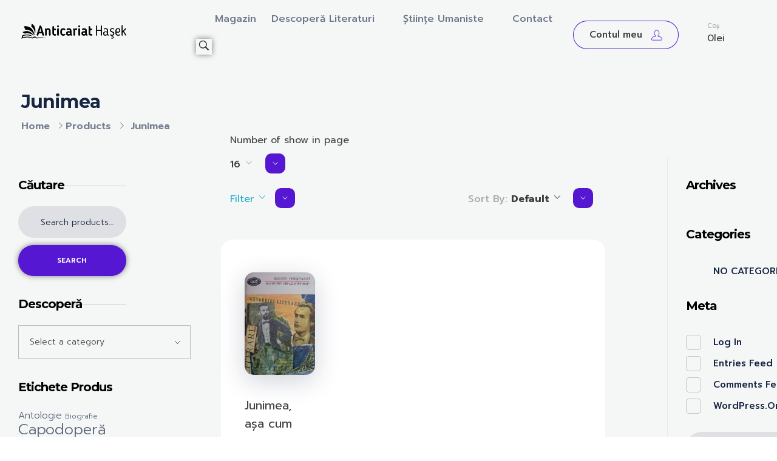

--- FILE ---
content_type: text/html; charset=UTF-8
request_url: https://anticariathasek.com/tag-produs/junimea/
body_size: 40183
content:
<!DOCTYPE html>
<!--[if IE 9 ]>   <html class="no-js oldie ie9 ie" lang="en-US" > <![endif]-->
<!--[if (gt IE 9)|!(IE)]><!--> <html class="no-js" lang="en-US" > <!--<![endif]-->
<head>
        <meta charset="UTF-8" >
        <meta http-equiv="X-UA-Compatible" content="IE=edge">
        <!-- devices setting -->
        <meta name="viewport"   content="initial-scale=1,user-scalable=no,width=device-width">

<!-- outputs by wp_head -->
<title>Junimea &#8211; Anticariat Hasek</title>
<meta name='robots' content='max-image-preview:large' />
<link rel='dns-prefetch' href='//fonts.googleapis.com' />
<link rel="alternate" type="application/rss+xml" title="Anticariat Hasek &raquo; Feed" href="https://anticariathasek.com/feed/" />
<link rel="alternate" type="application/rss+xml" title="Anticariat Hasek &raquo; Comments Feed" href="https://anticariathasek.com/comments/feed/" />
<link rel="alternate" type="application/rss+xml" title="Anticariat Hasek &raquo; Junimea Tag Feed" href="https://anticariathasek.com/tag-produs/junimea/feed/" />
<style id='wp-img-auto-sizes-contain-inline-css'>
img:is([sizes=auto i],[sizes^="auto," i]){contain-intrinsic-size:3000px 1500px}
/*# sourceURL=wp-img-auto-sizes-contain-inline-css */
</style>

<style id='wp-emoji-styles-inline-css'>

	img.wp-smiley, img.emoji {
		display: inline !important;
		border: none !important;
		box-shadow: none !important;
		height: 1em !important;
		width: 1em !important;
		margin: 0 0.07em !important;
		vertical-align: -0.1em !important;
		background: none !important;
		padding: 0 !important;
	}
/*# sourceURL=wp-emoji-styles-inline-css */
</style>
<link rel='stylesheet' id='wp-block-library-css' href='https://anticariathasek.com/wp-includes/css/dist/block-library/style.min.css?ver=6.9' media='all' />
<style id='classic-theme-styles-inline-css'>
/*! This file is auto-generated */
.wp-block-button__link{color:#fff;background-color:#32373c;border-radius:9999px;box-shadow:none;text-decoration:none;padding:calc(.667em + 2px) calc(1.333em + 2px);font-size:1.125em}.wp-block-file__button{background:#32373c;color:#fff;text-decoration:none}
/*# sourceURL=/wp-includes/css/classic-themes.min.css */
</style>
<style id='global-styles-inline-css'>
:root{--wp--preset--aspect-ratio--square: 1;--wp--preset--aspect-ratio--4-3: 4/3;--wp--preset--aspect-ratio--3-4: 3/4;--wp--preset--aspect-ratio--3-2: 3/2;--wp--preset--aspect-ratio--2-3: 2/3;--wp--preset--aspect-ratio--16-9: 16/9;--wp--preset--aspect-ratio--9-16: 9/16;--wp--preset--color--black: #000000;--wp--preset--color--cyan-bluish-gray: #abb8c3;--wp--preset--color--white: #ffffff;--wp--preset--color--pale-pink: #f78da7;--wp--preset--color--vivid-red: #cf2e2e;--wp--preset--color--luminous-vivid-orange: #ff6900;--wp--preset--color--luminous-vivid-amber: #fcb900;--wp--preset--color--light-green-cyan: #7bdcb5;--wp--preset--color--vivid-green-cyan: #00d084;--wp--preset--color--pale-cyan-blue: #8ed1fc;--wp--preset--color--vivid-cyan-blue: #0693e3;--wp--preset--color--vivid-purple: #9b51e0;--wp--preset--gradient--vivid-cyan-blue-to-vivid-purple: linear-gradient(135deg,rgb(6,147,227) 0%,rgb(155,81,224) 100%);--wp--preset--gradient--light-green-cyan-to-vivid-green-cyan: linear-gradient(135deg,rgb(122,220,180) 0%,rgb(0,208,130) 100%);--wp--preset--gradient--luminous-vivid-amber-to-luminous-vivid-orange: linear-gradient(135deg,rgb(252,185,0) 0%,rgb(255,105,0) 100%);--wp--preset--gradient--luminous-vivid-orange-to-vivid-red: linear-gradient(135deg,rgb(255,105,0) 0%,rgb(207,46,46) 100%);--wp--preset--gradient--very-light-gray-to-cyan-bluish-gray: linear-gradient(135deg,rgb(238,238,238) 0%,rgb(169,184,195) 100%);--wp--preset--gradient--cool-to-warm-spectrum: linear-gradient(135deg,rgb(74,234,220) 0%,rgb(151,120,209) 20%,rgb(207,42,186) 40%,rgb(238,44,130) 60%,rgb(251,105,98) 80%,rgb(254,248,76) 100%);--wp--preset--gradient--blush-light-purple: linear-gradient(135deg,rgb(255,206,236) 0%,rgb(152,150,240) 100%);--wp--preset--gradient--blush-bordeaux: linear-gradient(135deg,rgb(254,205,165) 0%,rgb(254,45,45) 50%,rgb(107,0,62) 100%);--wp--preset--gradient--luminous-dusk: linear-gradient(135deg,rgb(255,203,112) 0%,rgb(199,81,192) 50%,rgb(65,88,208) 100%);--wp--preset--gradient--pale-ocean: linear-gradient(135deg,rgb(255,245,203) 0%,rgb(182,227,212) 50%,rgb(51,167,181) 100%);--wp--preset--gradient--electric-grass: linear-gradient(135deg,rgb(202,248,128) 0%,rgb(113,206,126) 100%);--wp--preset--gradient--midnight: linear-gradient(135deg,rgb(2,3,129) 0%,rgb(40,116,252) 100%);--wp--preset--font-size--small: 13px;--wp--preset--font-size--medium: 20px;--wp--preset--font-size--large: 36px;--wp--preset--font-size--x-large: 42px;--wp--preset--spacing--20: 0.44rem;--wp--preset--spacing--30: 0.67rem;--wp--preset--spacing--40: 1rem;--wp--preset--spacing--50: 1.5rem;--wp--preset--spacing--60: 2.25rem;--wp--preset--spacing--70: 3.38rem;--wp--preset--spacing--80: 5.06rem;--wp--preset--shadow--natural: 6px 6px 9px rgba(0, 0, 0, 0.2);--wp--preset--shadow--deep: 12px 12px 50px rgba(0, 0, 0, 0.4);--wp--preset--shadow--sharp: 6px 6px 0px rgba(0, 0, 0, 0.2);--wp--preset--shadow--outlined: 6px 6px 0px -3px rgb(255, 255, 255), 6px 6px rgb(0, 0, 0);--wp--preset--shadow--crisp: 6px 6px 0px rgb(0, 0, 0);}:where(.is-layout-flex){gap: 0.5em;}:where(.is-layout-grid){gap: 0.5em;}body .is-layout-flex{display: flex;}.is-layout-flex{flex-wrap: wrap;align-items: center;}.is-layout-flex > :is(*, div){margin: 0;}body .is-layout-grid{display: grid;}.is-layout-grid > :is(*, div){margin: 0;}:where(.wp-block-columns.is-layout-flex){gap: 2em;}:where(.wp-block-columns.is-layout-grid){gap: 2em;}:where(.wp-block-post-template.is-layout-flex){gap: 1.25em;}:where(.wp-block-post-template.is-layout-grid){gap: 1.25em;}.has-black-color{color: var(--wp--preset--color--black) !important;}.has-cyan-bluish-gray-color{color: var(--wp--preset--color--cyan-bluish-gray) !important;}.has-white-color{color: var(--wp--preset--color--white) !important;}.has-pale-pink-color{color: var(--wp--preset--color--pale-pink) !important;}.has-vivid-red-color{color: var(--wp--preset--color--vivid-red) !important;}.has-luminous-vivid-orange-color{color: var(--wp--preset--color--luminous-vivid-orange) !important;}.has-luminous-vivid-amber-color{color: var(--wp--preset--color--luminous-vivid-amber) !important;}.has-light-green-cyan-color{color: var(--wp--preset--color--light-green-cyan) !important;}.has-vivid-green-cyan-color{color: var(--wp--preset--color--vivid-green-cyan) !important;}.has-pale-cyan-blue-color{color: var(--wp--preset--color--pale-cyan-blue) !important;}.has-vivid-cyan-blue-color{color: var(--wp--preset--color--vivid-cyan-blue) !important;}.has-vivid-purple-color{color: var(--wp--preset--color--vivid-purple) !important;}.has-black-background-color{background-color: var(--wp--preset--color--black) !important;}.has-cyan-bluish-gray-background-color{background-color: var(--wp--preset--color--cyan-bluish-gray) !important;}.has-white-background-color{background-color: var(--wp--preset--color--white) !important;}.has-pale-pink-background-color{background-color: var(--wp--preset--color--pale-pink) !important;}.has-vivid-red-background-color{background-color: var(--wp--preset--color--vivid-red) !important;}.has-luminous-vivid-orange-background-color{background-color: var(--wp--preset--color--luminous-vivid-orange) !important;}.has-luminous-vivid-amber-background-color{background-color: var(--wp--preset--color--luminous-vivid-amber) !important;}.has-light-green-cyan-background-color{background-color: var(--wp--preset--color--light-green-cyan) !important;}.has-vivid-green-cyan-background-color{background-color: var(--wp--preset--color--vivid-green-cyan) !important;}.has-pale-cyan-blue-background-color{background-color: var(--wp--preset--color--pale-cyan-blue) !important;}.has-vivid-cyan-blue-background-color{background-color: var(--wp--preset--color--vivid-cyan-blue) !important;}.has-vivid-purple-background-color{background-color: var(--wp--preset--color--vivid-purple) !important;}.has-black-border-color{border-color: var(--wp--preset--color--black) !important;}.has-cyan-bluish-gray-border-color{border-color: var(--wp--preset--color--cyan-bluish-gray) !important;}.has-white-border-color{border-color: var(--wp--preset--color--white) !important;}.has-pale-pink-border-color{border-color: var(--wp--preset--color--pale-pink) !important;}.has-vivid-red-border-color{border-color: var(--wp--preset--color--vivid-red) !important;}.has-luminous-vivid-orange-border-color{border-color: var(--wp--preset--color--luminous-vivid-orange) !important;}.has-luminous-vivid-amber-border-color{border-color: var(--wp--preset--color--luminous-vivid-amber) !important;}.has-light-green-cyan-border-color{border-color: var(--wp--preset--color--light-green-cyan) !important;}.has-vivid-green-cyan-border-color{border-color: var(--wp--preset--color--vivid-green-cyan) !important;}.has-pale-cyan-blue-border-color{border-color: var(--wp--preset--color--pale-cyan-blue) !important;}.has-vivid-cyan-blue-border-color{border-color: var(--wp--preset--color--vivid-cyan-blue) !important;}.has-vivid-purple-border-color{border-color: var(--wp--preset--color--vivid-purple) !important;}.has-vivid-cyan-blue-to-vivid-purple-gradient-background{background: var(--wp--preset--gradient--vivid-cyan-blue-to-vivid-purple) !important;}.has-light-green-cyan-to-vivid-green-cyan-gradient-background{background: var(--wp--preset--gradient--light-green-cyan-to-vivid-green-cyan) !important;}.has-luminous-vivid-amber-to-luminous-vivid-orange-gradient-background{background: var(--wp--preset--gradient--luminous-vivid-amber-to-luminous-vivid-orange) !important;}.has-luminous-vivid-orange-to-vivid-red-gradient-background{background: var(--wp--preset--gradient--luminous-vivid-orange-to-vivid-red) !important;}.has-very-light-gray-to-cyan-bluish-gray-gradient-background{background: var(--wp--preset--gradient--very-light-gray-to-cyan-bluish-gray) !important;}.has-cool-to-warm-spectrum-gradient-background{background: var(--wp--preset--gradient--cool-to-warm-spectrum) !important;}.has-blush-light-purple-gradient-background{background: var(--wp--preset--gradient--blush-light-purple) !important;}.has-blush-bordeaux-gradient-background{background: var(--wp--preset--gradient--blush-bordeaux) !important;}.has-luminous-dusk-gradient-background{background: var(--wp--preset--gradient--luminous-dusk) !important;}.has-pale-ocean-gradient-background{background: var(--wp--preset--gradient--pale-ocean) !important;}.has-electric-grass-gradient-background{background: var(--wp--preset--gradient--electric-grass) !important;}.has-midnight-gradient-background{background: var(--wp--preset--gradient--midnight) !important;}.has-small-font-size{font-size: var(--wp--preset--font-size--small) !important;}.has-medium-font-size{font-size: var(--wp--preset--font-size--medium) !important;}.has-large-font-size{font-size: var(--wp--preset--font-size--large) !important;}.has-x-large-font-size{font-size: var(--wp--preset--font-size--x-large) !important;}
:where(.wp-block-post-template.is-layout-flex){gap: 1.25em;}:where(.wp-block-post-template.is-layout-grid){gap: 1.25em;}
:where(.wp-block-term-template.is-layout-flex){gap: 1.25em;}:where(.wp-block-term-template.is-layout-grid){gap: 1.25em;}
:where(.wp-block-columns.is-layout-flex){gap: 2em;}:where(.wp-block-columns.is-layout-grid){gap: 2em;}
:root :where(.wp-block-pullquote){font-size: 1.5em;line-height: 1.6;}
/*# sourceURL=global-styles-inline-css */
</style>
<style id='woocommerce-inline-inline-css'>
.woocommerce form .form-row .required { visibility: visible; }
/*# sourceURL=woocommerce-inline-inline-css */
</style>
<link rel='stylesheet' id='auxin-base-css' href='https://anticariathasek.com/wp-content/themes/phlox-pro/css/base.css?ver=5.17.6' media='all' />
<link rel='stylesheet' id='auxin-main-css' href='https://anticariathasek.com/wp-content/themes/phlox-pro/css/main.css?ver=5.17.6' media='all' />
<link rel='stylesheet' id='auxin-shop-css' href='https://anticariathasek.com/wp-content/themes/phlox-pro/css/shop.css?ver=2.1.5' media='all' />
<link rel='stylesheet' id='contact-form-7-css' href='https://anticariathasek.com/wp-content/plugins/contact-form-7/includes/css/styles.css?ver=6.1.4' media='all' />
<link rel='stylesheet' id='goodrev-styles-css' href='https://anticariathasek.com/wp-content/plugins/goodreviews/goodreviews.css?ver=6.9' media='all' />
<link rel='stylesheet' id='dashicons-css' href='https://anticariathasek.com/wp-includes/css/dashicons.min.css?ver=6.9' media='all' />
<link rel='stylesheet' id='megamenu-css' href='https://anticariathasek.com/wp-content/uploads/maxmegamenu/style.css?ver=068350' media='all' />
<link rel='stylesheet' id='auxin-front-icon-css' href='https://anticariathasek.com/wp-content/themes/phlox-pro/css/auxin-icon.css?ver=5.17.6' media='all' />
<link rel='stylesheet' id='elementor-frontend-css' href='https://anticariathasek.com/wp-content/plugins/elementor/assets/css/frontend.min.css?ver=3.34.0' media='all' />
<style id='elementor-frontend-inline-css'>
.elementor-102 .elementor-element.elementor-element-439d31f .aux-menu-depth-0.current-menu-item > a{color:var( --auxin-featured-color-3 );}.elementor-102 .elementor-element.elementor-element-1a1affb .aux-icon{color:var( --auxin-featured-color-1 );}
.elementor-100 .elementor-element.elementor-element-9340d62 .aux-modern-heading-primary{color:var( --auxin-featured-color-2 );}.elementor-100 .elementor-element.elementor-element-a3d9016 .mc4wp-form input[type="submit"]{background-color:var( --auxin-featured-color-3 );}.elementor-100 .elementor-element.elementor-element-6aea95b .elementor-heading-title{color:var( --auxin-featured-color-3 );}.elementor-100 .elementor-element.elementor-element-4daf9e7 .elementor-heading-title{color:var( --auxin-featured-color-3 );}.elementor-100 .elementor-element.elementor-element-314f026 .elementor-heading-title{color:var( --auxin-featured-color-3 );}.elementor-100 .elementor-element.elementor-element-092016a:not(.elementor-motion-effects-element-type-background), .elementor-100 .elementor-element.elementor-element-092016a > .elementor-motion-effects-container > .elementor-motion-effects-layer{background-color:var( --auxin-featured-color-3 );}
/*# sourceURL=elementor-frontend-inline-css */
</style>
<link rel='stylesheet' id='widget-search-form-css' href='https://anticariathasek.com/wp-content/plugins/elementor-pro/assets/css/widget-search-form.min.css?ver=3.29.2' media='all' />
<link rel='stylesheet' id='elementor-icons-shared-0-css' href='https://anticariathasek.com/wp-content/plugins/elementor/assets/lib/font-awesome/css/fontawesome.min.css?ver=5.15.3' media='all' />
<link rel='stylesheet' id='elementor-icons-fa-solid-css' href='https://anticariathasek.com/wp-content/plugins/elementor/assets/lib/font-awesome/css/solid.min.css?ver=5.15.3' media='all' />
<link rel='stylesheet' id='elementor-icons-css' href='https://anticariathasek.com/wp-content/plugins/elementor/assets/lib/eicons/css/elementor-icons.min.css?ver=5.45.0' media='all' />
<link rel='stylesheet' id='elementor-post-110-css' href='https://anticariathasek.com/wp-content/uploads/elementor/css/post-110.css?ver=1766793401' media='all' />
<link rel='stylesheet' id='auxin-elementor-widgets-css' href='https://anticariathasek.com/wp-content/plugins/auxin-elements/admin/assets/css/elementor-widgets.css?ver=2.17.12' media='all' />
<link rel='stylesheet' id='mediaelement-css' href='https://anticariathasek.com/wp-includes/js/mediaelement/mediaelementplayer-legacy.min.css?ver=4.2.17' media='all' />
<link rel='stylesheet' id='wp-mediaelement-css' href='https://anticariathasek.com/wp-includes/js/mediaelement/wp-mediaelement.min.css?ver=6.9' media='all' />
<link rel='stylesheet' id='elementor-post-102-css' href='https://anticariathasek.com/wp-content/uploads/elementor/css/post-102.css?ver=1766793308' media='all' />
<link rel='stylesheet' id='tawcvs-frontend-css' href='https://anticariathasek.com/wp-content/plugins/variation-swatches-for-woocommerce/assets/css/frontend.css?ver=2.2.5' media='all' />
<link rel='stylesheet' id='tawcvs-frontend-for-listing-pages-css' href='https://anticariathasek.com/wp-content/plugins/variation-swatches-for-woocommerce/assets/css/frontend-list-products.css?ver=6.9' media='all' />
<link rel='stylesheet' id='auxin-fonts-google-css' href='//fonts.googleapis.com/css?family=Prompt%3A100%2C100italic%2C200%2C200italic%2C300%2C300italic%2Cregular%2Citalic%2C500%2C500italic%2C600%2C600italic%2C700%2C700italic%2C800%2C800italic%2C900%2C900italic%7CMontserrat%3A100%2C100italic%2C200%2C200italic%2C300%2C300italic%2Cregular%2Citalic%2C500%2C500italic%2C600%2C600italic%2C700%2C700italic%2C800%2C800italic%2C900%2C900italic&#038;ver=2.2' media='all' />
<link rel='stylesheet' id='auxin-custom-css' href='https://anticariathasek.com/wp-content/uploads/phlox-pro/custom.css?ver=2.2' media='all' />
<link rel='stylesheet' id='auxin-go-pricing-css' href='https://anticariathasek.com/wp-content/themes/phlox-pro/css/go-pricing.css?ver=5.17.6' media='all' />
<link rel='stylesheet' id='auxin-elementor-base-css' href='https://anticariathasek.com/wp-content/themes/phlox-pro/css/other/elementor.css?ver=5.17.6' media='all' />
<link rel='stylesheet' id='elementor-post-100-css' href='https://anticariathasek.com/wp-content/uploads/elementor/css/post-100.css?ver=1766793499' media='all' />
<link rel='stylesheet' id='widget-divider-css' href='https://anticariathasek.com/wp-content/plugins/elementor/assets/css/widget-divider.min.css?ver=3.34.0' media='all' />
<link rel='stylesheet' id='widget-heading-css' href='https://anticariathasek.com/wp-content/plugins/elementor/assets/css/widget-heading.min.css?ver=3.34.0' media='all' />
<link rel='stylesheet' id='elementor-gf-local-roboto-css' href='https://anticariathasek.com/wp-content/uploads/elementor/google-fonts/css/roboto.css?ver=1745972883' media='all' />
<link rel='stylesheet' id='elementor-gf-local-robotoslab-css' href='https://anticariathasek.com/wp-content/uploads/elementor/google-fonts/css/robotoslab.css?ver=1745972898' media='all' />
<script src="https://anticariathasek.com/wp-includes/js/jquery/jquery.min.js?ver=3.7.1" id="jquery-core-js"></script>
<script src="https://anticariathasek.com/wp-includes/js/jquery/jquery-migrate.min.js?ver=3.4.1" id="jquery-migrate-js"></script>
<script src="https://anticariathasek.com/wp-content/plugins/auxin-pro-tools/admin/assets/js/elementor/widgets.js?ver=1.7.4" id="auxin-elementor-pro-widgets-js"></script>
<script src="https://anticariathasek.com/wp-content/plugins/woocommerce/assets/js/jquery-blockui/jquery.blockUI.min.js?ver=2.7.0-wc.10.4.3" id="wc-jquery-blockui-js" defer data-wp-strategy="defer"></script>
<script id="wc-add-to-cart-js-extra">
var wc_add_to_cart_params = {"ajax_url":"/wp-admin/admin-ajax.php","wc_ajax_url":"/?wc-ajax=%%endpoint%%","i18n_view_cart":"View cart","cart_url":"https://anticariathasek.com/cos/","is_cart":"","cart_redirect_after_add":"no"};
//# sourceURL=wc-add-to-cart-js-extra
</script>
<script src="https://anticariathasek.com/wp-content/plugins/woocommerce/assets/js/frontend/add-to-cart.min.js?ver=10.4.3" id="wc-add-to-cart-js" defer data-wp-strategy="defer"></script>
<script src="https://anticariathasek.com/wp-content/plugins/woocommerce/assets/js/js-cookie/js.cookie.min.js?ver=2.1.4-wc.10.4.3" id="wc-js-cookie-js" defer data-wp-strategy="defer"></script>
<script id="woocommerce-js-extra">
var woocommerce_params = {"ajax_url":"/wp-admin/admin-ajax.php","wc_ajax_url":"/?wc-ajax=%%endpoint%%","i18n_password_show":"Show password","i18n_password_hide":"Hide password"};
//# sourceURL=woocommerce-js-extra
</script>
<script src="https://anticariathasek.com/wp-content/plugins/woocommerce/assets/js/frontend/woocommerce.min.js?ver=10.4.3" id="woocommerce-js" defer data-wp-strategy="defer"></script>
<script id="auxin-modernizr-js-extra">
var auxin = {"ajax_url":"https://anticariathasek.com/wp-admin/admin-ajax.php","is_rtl":"","is_reponsive":"1","is_framed":"","frame_width":"20","wpml_lang":"en","uploadbaseurl":"https://anticariathasek.com/wp-content/uploads","nonce":"c244a4e515"};
//# sourceURL=auxin-modernizr-js-extra
</script>
<script id="auxin-modernizr-js-before">
/* < ![CDATA[ */
function auxinNS(n){for(var e=n.split("."),a=window,i="",r=e.length,t=0;r>t;t++)"window"!=e[t]&&(i=e[t],a[i]=a[i]||{},a=a[i]);return a;}
/* ]]> */
//# sourceURL=auxin-modernizr-js-before
</script>
<script src="https://anticariathasek.com/wp-content/themes/phlox-pro/js/solo/modernizr-custom.min.js?ver=5.17.6" id="auxin-modernizr-js"></script>
<link rel="https://api.w.org/" href="https://anticariathasek.com/wp-json/" /><link rel="alternate" title="JSON" type="application/json" href="https://anticariathasek.com/wp-json/wp/v2/product_tag/372" /><link rel="EditURI" type="application/rsd+xml" title="RSD" href="https://anticariathasek.com/xmlrpc.php?rsd" />
<meta name="generator" content="WordPress 6.9" />
<meta name="generator" content="WooCommerce 10.4.3" />
<!-- Chrome, Firefox OS and Opera -->
<meta name="theme-color" content="#1bb0ce" />
<!-- Windows Phone -->
<meta name="msapplication-navbutton-color" content="#1bb0ce" />
<!-- iOS Safari -->
<meta name="apple-mobile-web-app-capable" content="yes">
<meta name="apple-mobile-web-app-status-bar-style" content="black-translucent">

	<noscript><style>.woocommerce-product-gallery{ opacity: 1 !important; }</style></noscript>
	<meta name="generator" content="Elementor 3.34.0; features: additional_custom_breakpoints; settings: css_print_method-external, google_font-enabled, font_display-auto">
			<style>
				.e-con.e-parent:nth-of-type(n+4):not(.e-lazyloaded):not(.e-no-lazyload),
				.e-con.e-parent:nth-of-type(n+4):not(.e-lazyloaded):not(.e-no-lazyload) * {
					background-image: none !important;
				}
				@media screen and (max-height: 1024px) {
					.e-con.e-parent:nth-of-type(n+3):not(.e-lazyloaded):not(.e-no-lazyload),
					.e-con.e-parent:nth-of-type(n+3):not(.e-lazyloaded):not(.e-no-lazyload) * {
						background-image: none !important;
					}
				}
				@media screen and (max-height: 640px) {
					.e-con.e-parent:nth-of-type(n+2):not(.e-lazyloaded):not(.e-no-lazyload),
					.e-con.e-parent:nth-of-type(n+2):not(.e-lazyloaded):not(.e-no-lazyload) * {
						background-image: none !important;
					}
				}
			</style>
						<meta name="theme-color" content="#8A3131">
			<link rel="icon" href="https://anticariathasek.com/wp-content/uploads/2022/03/cropped-2-32x32.png" sizes="32x32" />
<link rel="icon" href="https://anticariathasek.com/wp-content/uploads/2022/03/cropped-2-192x192.png" sizes="192x192" />
<link rel="apple-touch-icon" href="https://anticariathasek.com/wp-content/uploads/2022/03/cropped-2-180x180.png" />
<meta name="msapplication-TileImage" content="https://anticariathasek.com/wp-content/uploads/2022/03/cropped-2-270x270.png" />
		<style id="wp-custom-css">
			.single-product .woocommerce-product-details__short-description {
  
    text-transform: none!important;

}
.aux-shop-archive .aux-primary {
    padding-left: 0px!important;
    margin-top: -40px!important;
}
.nocomments {
    display: none!important;
}

.aux-territory {
    margin-top: 3%!important;
}


span.select2-selection.select2-selection--single
{    color : rgb(68, 68, 68); 
    font : 16.0016px Prompt;
		padding-bottom:4%!important;
    margin-bottom : 10px; 
    box-sizing : border-box; 
    -webkit-font-smoothing : antialiased; 
    text-rendering : optimizelegibility; 
    font-size : 16.0016px; 
    padding : 4px; 
    border : 1px solid rgb(63, 63, 63); 
    background : rgba(0, 0, 0, 0) none repeat scroll 0% 0% / auto padding-box border-box; 
    max-width : 400px; 
    width : 400px; 
    transition : border-color 0.3s ease 0s; 
    border-color : rgb(63, 63, 63); 
}


/* Shop-Page */
.aux-shop-archive .woocommerce-product-search .search-field{
    border: none;
    background-color: #1525421A;
    border-radius: 30px;
}
.aux-shop-archive .widget_product_search .search-field{
	 outline: 0;
}
.aux-shop-archive button[type="submit"]{
	  margin-top: 12px;
    background-color: var( --auxin-featured-color-1 );
    border-radius: 30px;
}
.aux-shop-archive .widget-title{
    border-bottom: none;
    margin-bottom: 0;
}
.aux-shop-archive .widget_product_search .search-field::placeholder{
	 color:#152542!important;
}
.aux-shop-archive .widget-title{
	position:relative;
}
.aux-shop-archive .widget_product_search .widget-title:after,  .aux-shop-archive  .widget_product_categories .widget-title:after, .aux-shop-archive .woocommerce-widget-layered-nav .widget-title:after, .aux-shop-archive .widget_price_filter .widget-title:after{
	  content:"";
  	height:1px;
	  width:67%;
	  background-color:#15254233;
	  position:absolute;
	  right:0;
	  top:15px;
}
.aux-shop-archive  .widget_product_categories .widget-title:after{
	width:62%;
}
.aux-shop-archive .widget_price_filter .widget-title:after{
	width:57%;
}
.aux-shop-archive .woocommerce-widget-layered-nav .widget-title:after{
	width:64%;
}
.aux-shop-archive .widget_product_search .search-field{
    padding-left: 37px;
}
.aux-shop-archive .aux-sidebar ul li a{
    color:var( --auxin-featured-color-3 );
    font-size: 15px;
    font-weight: 500;
    text-decoration: none;
  	position:relative;
}
.widget-container ul li{
    font-weight: 500;
    font-size: 15px;
    color: var( --auxin-featured-color-3 );
}
.aux-shop-archive .product-categories .cat-item, .aux-shop-archive .widget-container ul li{
    display: flex;
    justify-content: space-between;
	  margin-left: 45px;
    margin-bottom: 13px;
}
.aux-shop-archive .sidebar-content li a:after {
    content: '';
    width: 23px;
    height: 23px;
    top: -1px;
    left: -45px;
    position: absolute;
    background: transparent;
    border: 1px solid #1525423b;
    border-radius: 5px;
}
.aux-shop-archive .product-categories li.current-cat a:after, .aux-shop-archive .woocommerce-widget-layered-nav-list li.chosen a:after{
    background-color: var( --auxin-featured-color-1 );
}
.aux-shop-archive  .widget_price_filter .price_slider_amount .aux-button{
    background-color: var( --auxin-featured-color-1 )!important;
    box-shadow: none;
	  padding: 18px;
}
.aux-shop-archive .widget_price_filter .ui-slider .ui-slider-handle{
    top: -2.5px;
    width: 10px;
    height: 10px;
	  background-color:var( --auxin-featured-color-3 );
}
.aux-shop-archive  .widget_price_filter .aux-outline .aux-text{
    color: #fff;
    font-weight: 500;
    text-transform: capitalize;
    font-size: 16px;
}
.aux-shop-archive .price_slider .ui-corner-all:last-child{
    background-color:var( --auxin-featured-color-1 );
    border-color:var( --auxin-featured-color-1 );
}
.aux-shop-archive .price_slider_wrapper{
    display: flex;
    flex-direction: column;
}
.aux-shop-archive .price_label{
    order: 2;
}
.aux-shop-archive .price_slider{
   order: 1;
	 margin-bottom: 15px;
}
.aux-shop-archive .price_slider_amount{
   order: 3;
}
.aux-shop-archive .auxshp-entry-main .auxshp-meta-terms a{
    font-style: normal;
    font-size: 16px;
    font-weight: 500;
    letter-spacing: -0.48px;
    color: #15254273;
}
.aux-rating-box.aux-star-rating .aux-star-rating-avg:before, .aux-rating-box.aux-star-rating:before{
    color:var( --auxin-featured-color-5 );
	  font-size:22px;
}
.comment-text .aux-star-rating .aux-star-rating-avg:before, .comment-text .aux-star-rating:before{
    font-size: 21px!important;
}
.woocommerce-page .price ins{
	  background-color: transparent;
}
.aux-shop-archive .auxshp-entry-main .price{
    display: flex;
    flex-direction: row-reverse;
    justify-content: flex-end;
}
.aux-shop-archive .products-loop .aux-col .woocommerce-loop-product__link img{
    border-radius: 15px;
}
.aux-shop-archive .auxshp-entry-main{
    display: flex;
    flex-direction: column;
}

.aux-shop-archive .products-loop .aux-col .aux-star-rating{
    order: 1;
}
.aux-shop-archive .auxshp-loop-title{
    order: 2;
}
.aux-shop-archive .price{
    order: 4;
}
.aux-shop-archive .loop-meta-wrapper{
	  order:3;
}
.aux-shop-archive  .woocommerce-loop-product__link .onsale{
	  display:none;
}
.aux-shop-archive  .widget_price_filter .price_slider_wrapper .ui-widget-content{
    background-color: rgba(21, 37, 66, 0.20);
}
.aux-shop-archive  .aux-col .auxshp-entry-main{
    margin-top: 35px;
}
.aux-shop-archive .products-loop .auxshp-loop-title {
  	margin: 11px 0 0;
}
.aux-shop-archive .products-loop .product_meta{
    margin: 11px 0 14px;
}
.aux-shop-archive .products-loop .aux-col .woocommerce-loop-product__link img{
    box-shadow: 0 10px 40px #15254233;
}
 .page-header .aux-container{
    display: flex;
    flex-direction: column-reverse;
}
.page-header  .aux-container .aux-breadcrumbs{
    margin-top: 0!important;
	  margin-bottom: 0;
}
.aux-breadcrumbs span{
    padding-left: 0!important;;
}
.page-header .aux-page-title-entry{
    margin-bottom: 8px!important;
	  margin-top: 36px!important;
}
.page-title-section .page-header{
    border: none;
}
.aux-shop-archive .aux-wrapper .sidebar-inner{
    padding-top: 0;	
}
.aux-shop-archive .aux-container .aux-sidebar-primary{
    border: none;
}
.aux-shop-archive .sidebar-content .widget-container{
    margin-top: 32px;
}
.aux-shop-archive  .aux-primary{
    padding-top: 0!important;
	  margin-top: -74px;
}
.aux-shop-archive .aux-wrapper .woocommerce-result-count {
    margin-bottom: 34px;
}
.aux-shop-archive  .content .woocommerce-ordering {
    display: inline-block;
    float: right!important;
	  margin-top: 17px;
}
.aux-shop-archive  .aux-filters .aux-filter-by {
    font-weight: 500;
    font-size: 16px;
    text-transform: capitalize;
    letter-spacing: 0;
}
.aux-shop-archive  .woocommerce-ordering .aux-filter-name {
    font-weight: bold;
}
@media only screen and (min-width: 1269px) {
.aux-shop-archive  .aux-sidebar-primary{
   width: 33%;
}
	}
.aux-shop-archive .aux-primary{
   width: 89%;
   padding-left: 20px;
}
.aux-shop-archive .products-loop{
    background-color: #fff;
    padding: 9% 4%;
    border-radius: 20px;
	  margin-top: 25px;
}
.aux-shop-archive .aux-filter-by:after{
    content: "\e1e9";
    font-family: "auxin-front" !important;
    background-color: var( --auxin-featured-color-1 );
    color: #fff;
    padding: 10px;
    border-radius: 10px;
    font-size: 13px;
	  margin-left: 13px;
}
.aux-shop-archive .aux-pagination .active span{
    background-color: var( --auxin-featured-color-1 )!important;
    color: white;
    border-color: var( --auxin-featured-color-1 )!important;
    border-radius: 10px;
}
.aux-shop-archive .products-loop{
	  position:relative;
}
@media only screen and (min-width: 767px) {

.aux-shop-archive .content .aux-col:before{
    content: "";
    position: absolute;
    height: 1px;
    background-color: #BBCFF4;
    width: 100%;
    margin: auto;
    right: 0;
    left: 0;
	  top:106%;
}
}
.aux-shop-archive  .aux-primary:before{
    top: auto;
    bottom: 28%;
    z-index: 1;
}
.aux-shop-archive .products-loop .aux-col{
    margin-bottom: 50px;
}
.aux-shop-archive  .aux-pagination{
    position: absolute;
    bottom: 0;
    left: 63px;
}
.aux-shop-archive .aux-pagination li a{
    border: none;
}
.aux-shop-archive .aux-pagination .page .page-numbers{
    color: #000;
}
.aux-shop-archive  .active .page-numbers{
    color: #fff!important;
	  line-height: 2em;
	  width: 30px;
}
.aux-shop-archive  .last .page-numbers, .aux-shop-archive .pagination .first a {
    border-radius: 17px;
    font-weight: 400;
    color: #000000;
    font-size: 13px;
    letter-spacing: -0.39px;
    border: 1px solid #1525423b;
    line-height: 2.4em;
}
.aux-shop-archive .last .page-numbers{
    background-color: transparent;
}
.aux-shop-archive .woocommerce-ordering .aux-active{
    border-radius: 20px;
    padding-top: 33px;
	  width: 190px;
	  padding-bottom: 34px;
}
.aux-shop-archive .woocommerce-ordering .aux-active{
    top: 42px;
}
.aux-shop-archive .aux-primary .content .aux-pagination{
    margin-bottom: 37px;
    margin-top: 30px;
}
.aux-shop-archive .aux-filter-item a span{
    font-weight: 400;
    text-transform: capitalize;
    color: var( --auxin-featured-color-3 );
	  font-size: 16px;
	  position:relative;
}
.aux-shop-archive .woocommerce-ordering .aux-filter-item a:after{
    content: "";
    width: 19px;
    height: 19px;
    background-color: transparent;
    border: 1px solid #1525424D;
    position: absolute;
    right: 15px;
    top: 5px;
    border-radius: 5px;
}
.aux-shop-archive .aux-filter-item a:hover span{
	font-weight:bold;
}
.aux-shop-archive .woocommerce-ordering .aux-filter-item a:hover:after {
    background-color:var( --auxin-featured-color-1 );
}
.aux-shop-archive .aux-filter-item a{
	  padding:0.0875em 1.075em!important;
}
.aux-filters.aux-dropdown-filter li:hover{
	  background-color:transparent;
}
@media only screen and (max-width: 1269px)and (min-width: 1025px) {
.aux-shop-archive .aux-sidebar-primary{
    width: 43%!important;
}
.aux-shop-archive .products-loop .price del .amount, .products-loop .price ins .amount{
    font-size: 15px!important;
}
.aux-shop-archive .auxshp-entry-main .price{
	  justify-content: space-between;	
}
.aux-shop-archive .auxshp-loop-title{
    font-size: 15px!important;
}}
@media only screen and (max-width: 1025px) and (min-width: 767px)  {
.aux-shop-archive .aux-sidebar-primary {
    width: 292px;
}}
@media only screen and (max-width: 1025px) {
.aux-shop-archive .aux-filters .aux-filter-by {
     font-size: 14px;
}
.aux-shop-archive .aux-wrapper .woocommerce-result-count {
    margin-bottom: 20px;
    margin-top: 16px;
	}
.aux-shop-archive .content .aux-mb-col1:before, .aux-shop-archive .aux-primary:after, .aux-shop-archive  .aux-primary:before, .aux-shop-archive  .aux-primary .content:after{
	display:none;
	}
}
	@media only screen and (max-width: 767px) {
.aux-shop-archive .aux-col{ 
	  align-items: center;
    display: flex;
    flex-direction: column;
    justify-content: center;
}
.aux-shop-archive .content{
       margin-top: 100px;
}
.aux-shop-archive .content .woocommerce-ordering{
		float:left!important;	
	display:block!important;
}
.aux-shop-archive .products-loop{
    margin-top: 84px;
	}
.aux-shop-archive .widget-title{
   text-align: left;
}
.aux-shop-archive .products-loop:before, .aux-shop-archive  .aux-primary:after, .aux-shop-archive  .aux-primary:before, .aux-shop-archive .aux-container .content:after{
	display:none;
		}
}
/* Single-Product */
.single-product .auxshp-product-main{     
    background-color: #fff!important;
    border-radius: 20px;
    margin-top: 42px;
}
.single-product .woocommerce-product-gallery__image, .single-product .woocommerce-product-gallery__image img{
 border-radius: 15px;
    box-shadow: 0 10px 40px #1525426b;
}
.single-product .value .tawcvs-swatches{
    display: flex;
    flex-flow: row wrap;
}
.single-product .tawcvs-swatches .swatch-label {
    font-size: 14px;
    background-color: #f1f1f1;
    width: 102px;
    height: 45px;
    border-radius: 10px;
    display: flex;
    justify-content: center;
    align-items: center;
}

.single-product .cart .auxshp-add-to-cart{
    background-color: var( --auxin-featured-color-1 );
    border-radius: 30px;
    padding: 19px 72px 19px 38px;
}
.single-product .aux-share-btn .aux-text{
		display:none!important;
    font-weight: 500;
    text-transform: capitalize;
    font-size: 15px;
    letter-spacing: -0.45px;
    color: var( --auxin-featured-color-3 );
}
.auxshp-share-wrapper {
    display: none!important;
}
.single-product .auxshp-wishlist .auxshp-wishlist-text{
    font-weight: 500;
    font-size: 16px;
    color: var( --auxin-featured-color-3 );
}
.single-product .auxshp-add-to-cart .aux-text{
  text-shadow: 0 0 0 transparent;
}
.single-product .auxshp-wishlist-wrapper .available-add, .single-product .aux-socials{
    display: flex!important;
    align-items: center;
    flex-direction: row-reverse;
}
.single-product .auxshp-sw-wrapper .auxshp-wishlist-wrapper{
    border: 1px solid var( --auxin-featured-color-3 );
    border-radius: 30px;
    padding: 13px 25px;
	display:none;
}
.single_add_to_cart_button .aux-text:after{
	 content:"\e023";
	 font-family: "auxin-front" !important;
}
.single_add_to_cart_button .aux-text:after{
    content: "\e023";
    font-family: "auxin-front" !important;
    font-size: 20px;
    margin-left: 14px;
    position: absolute;
    right: -41px;
    top: 0;
}
.single-product  .woocommerce-variation-add-to-cart .quantity{
  display: none;
}
.single-product  .entry-summary{
   position: relative;
	 margin-top: 4%;
}
.single-product  .auxshp-sw-wrapper{
     display: inline-block;
    border: none;
    position: absolute;
    bottom: 117px;
    left: 269px;
}
.single-product  .product_meta{
    border-top: 1px solid #BBCFF4;
	  padding-top: 30px;
}
.single-product  .onsale{
    display: none;
}
.single-product .product_meta .auxshp-meta-terms a{
    color: rgba(21, 37, 66, 0.4);
    font-weight: 400;
    line-height: 1.3em;
}
.single-product .auxshp-meta-section{
    display: flex;
    align-items: center;
}
.single-product .auxshp-cats-wrapper .auxshp-label, .single-product .auxshp-meta-section .auxshp-label{
    margin-right: 14px;
}
.single-product .summary{
    padding-right: 93px;
	  width: 62%;
}
.single-product .entry-summary{
    display: flex;
    flex-direction: column;
}
.single-product .woocommerce-product-details__short-description{
    order: 1;
}
.single-product .entry-title{
    order: 2;
 }
.single-product .woocommerce-product-rating{
    order: 3;
}
.woocommerce-page .price{
    order: 4;
}
.single-product .cart{
    order: 5;
}
.single-product .product_meta{
    order: 6;
}
.single-product .woocommerce-product-details__short-description p{
     margin: 0 0 16px 0;
}
.aux-rating-box.aux-star-rating .aux-star-rating-avg:before, .aux-rating-box.aux-star-rating:before{
    font-size: 25px;
}
.single-product .woocommerce-product-rating{
    border-bottom: 1px solid #BBCFF4;
    padding-bottom: 24px;
}
.single-product .tawcvs-swatches {
    padding:16px 0 9px;
}
.single-product .price ins {
   padding: 0.2em 0.0em;
}
.single-product .auxshp-default-product-images {
   padding-right: 15px;
}
.single-product .auxshp-default-product-images {
   width: 38%;
}
.aux-content-top-margin .aux-primary{
	 padding-top: 0;
}
.single-product .auxshp-product-main{
    margin-left: 5px;
    margin-right: 5px;
	  padding-top: 47px;
}
.single-product .auxshp-default-product-images{
    margin-bottom: 2em;
}
.single-product .widget-inner .tabs{
    background-color:var( --auxin-featured-color-3 );
    margin-top: 50px;
	  border-radius: 20px 20px 0 0;
}
.single-product .woocommerce-tabs .additional_information_tab, .single-product .woocommerce-tabs .reviews_tab{
    background-color: transparent!important;
}
.single-product .widget-tabs .tabs li{
    border: solid #bbb0;
}
.single-product  .woocommerce-tabs .tabs li.active a{
	  color:#fff;
	  position: relative;
}
.single-product  .woocommerce-tabs .tabs li{
	  padding: 8px 43px;
	  position:relative;
}
.single-product .reviews_tab .aux-reviews-number{
    display: none;
}
.single-product  .woocommerce-tabs .tabs li.active a:after{
	  content: "";
    height: 4px;
    background-color: var( --auxin-featured-color-1 );
    position: absolute;
    bottom: -12px;
    right: 0;
    left: 0;
	    z-index: 1;
}
.single-product  .woocommerce-tabs .tabs .additional_information_tab:after{
	content:"";
	width:1px;
	height:33px;
	position:absolute;
	background-color:rgba(255, 255, 255, 0.4);
	right:0;
	top:20%;
}
.single-product .tabs-content{
    background-color: #fff;
    border-radius: 0 0 20px 20px;
    padding: 10% 8%;
}
.single-product .woocommerce-product-attributes-item__label, .single-product .woocommerce-product-attributes-item__value{
   border: none;
	 background-color: transparent;
}
.single-product .woocommerce-product-attributes .woocommerce-product-attributes-item:nth-child(odd) {
    background-color: #f5f6f6;
}
.single-product .woocommerce-product-attributes .woocommerce-product-attributes-item:nth-child(even)  {
    background-color: #dee1e4;
}
.single-product .woocommerce-product-attributes-item th{
   padding: 25px 5px 25px 75px;
}
.single-product .woocommerce-product-attributes-item__value p{
   text-align: right;
	 padding-right: 79px;
}
.single-product .woocommerce-Tabs-panel--additional_information.tabs-content{
   padding:150px 8% 5%;
}
.single-product.auxshp-template-slider .woocommerce-tabs .tabs-content{
      position: relative;
}
.single-product .woocommerce-Tabs-panel--additional_information:before{
content:"Details Specifications";
	font-family:"Montserrat";
	font-weight:bold;
	font-size:30px;
	color:#000000;
	line-height:1.5em;
	position:absolute;
	top:35px;
}
.single-product .woocommerce-Tabs-panel--additional_information:after{
	content:"NoiseStorm Font Duo";
	font-family:"Prompt";
	font-weight:400;
	font-size:15px;
	color:var( --auxin-featured-color-3 );
	line-height:1.5em;
	position:absolute;
	top:87px;
}
.single-product .aux-col img{
   border-radius: 10px;
}
.single-product .aux-col .auxshp-loop-title{
    order: 1;
}
.single-product .auxshp-entry-main{
    display: flex;
    flex-direction: column;
	  justify-content: center;
}
.aux-widget-related-products .auxshp-entry-main .auxshp-loop-title{
	  margin: 10px 0 10px;
}
.single-product .aux-col{
    display: flex;
    flex-direction: row;
}
.single-product .aux-col .auxshp-entry-main{ 
    flex-basis: 90%;
	  margin-left: 39px;
}
.single-product .aux-col .woocommerce-loop-product__link img{ 
    box-shadow: 0 10px 40px #15254233;
}
.single-product .auxshp-related-products .widget-title{ 
    position: relative;
	  margin-bottom: 51px;
}
.single-product .auxshp-related-products .widget-title:after{
	  content: "";
    height: 1px;
    width: 77%;
    background-color: #BBCFF4;
    position: absolute;
    top: 25px;
    right: 0;
}
.woocommerce-page .woocommerce-tabs .auxshp-center-line{ 
    border-color: transparent;
}
.single-product  .aux-container{ 
    margin-bottom: 49px;
}
.single-product  .woocommerce-tabs{ 
    margin-bottom: 0em!important;
}
.single-product .woocommerce-Reviews .comment_container{ 
    border: none;
    background-color: #F5F6F6;
    border-radius: 15px;
}
.single-product .entry-content .woocommerce-Reviews{
    display: flex;
    flex-direction: column-reverse;
}
.single-product .woocommerce-Tabs-panel--reviews{
   padding: 3% 8%!important;
}
@media only screen and (max-width: 767px) {
.single-product .woocommerce-Tabs-panel--reviews{
   padding: 7% 8%!important;
}}
.woocommerce-Reviews .aux-input-group label{
    color: #15254291;
    font-size: 16px;
    font-weight: 400;
}
.single-product .comment-respond .comment-form-cookies-consent{
   display: none;
}
.aux-form-inline-two .aux-input-group label{
    color: #15254278!important;
    font-weight: 500!important;
	  padding-left: 25px;
	  margin-top: -5px;
}
.single-product .woocommerce-Reviews .comment-notes{
    margin-bottom: 100px!important;
}
.single-product .comment-respond .comment-form-rating{
    position: absolute;
    top: 157px;
	  display: flex;
    flex-direction: row;
	  align-items: center;
}
.single-product .comment-form-rating .stars{
    margin-left: 25px!important;
}
.single-product .stars a:before{
    font-size: 25px!important;
    margin-top: -7px!important;         color: var( --auxin-featured-color-5 );
}
.single-product .aux-input-group input, .single-product .aux-input-group textarea{
    background-color: #F5F6F6;
	  padding: 1.00em 25px 1.1075em!important;
	  border-radius: 10px;
}
.single-product .aux-modern-form .aux-input-group .aux-modern-form-border{
    background-color: transparent;
}
.single-product .aux-modern-form .aux-input-group{
     margin-bottom: 16px;
}
.aux-form-inline-two .aux-inline-inputs{
    flex-basis: calc(50% - 9px)!important;
}
.form-submit input[type=submit]{
   background-color:var( --auxin-featured-color-1 );
}
.aux-form-inline-two .form-submit{
   margin-left: auto!important;
	 margin-top:20px!important;
}
.woocommerce-Tabs-panel--reviews .woocommerce-Reviews-title{
    text-transform: capitalize;
    font-size: 30px;
    font-weight: bold;
    letter-spacing: -0.9px;
    color: var( --auxin-featured-color-3 );
}
.single-product .woocommerce-Reviews .comment_container {
    display: flex;
    flex-flow: row wrap;
}
.single-product .woocommerce-Reviews .comment_container{
    padding: 39px 69px 14px 83px;
    border: none;
    background-color: #F5F6F6;
    border-radius: 20px;
}
.single-product .woocommerce-Reviews .comment_container{
   display: flex;
    flex-flow: row wrap;
}
.single-product .comment-text .meta{
    display: flex;
    justify-content: space-between;
    position: relative;
    top: -57px;
    width: 90%;
    left: 102px;
}
.single-product .woocommerce-Reviews .comment-text .aux-star-rating{
    position: absolute;
    right: auto;
    left: 99px;
    top: -30px;
	
}
.single-product .wpulike-default .wp_ulike_put_image:after {
    content: '\e139';
    font-family: "auxin-front" !important;
    background-image: none;
    font-size: 22px;
	color:#EF2840;
}
.single-product .wpulike-default .wp_ulike_btn {
  background-color: transparent;
	    min-width: 30px;
}
.wpulike .wp_ulike_btn{
padding: 15px 0px;
}
.single-product .wpulike-default .count-box {
  margin: 0;
  background-color: transparent!important;
  box-shadow: none;
	padding:0;
  color: #858997;
}
.single-product .wpulike-default .count-box:before{
	display:none;
}
.single-product .wpulike-default .wp_ulike_put_image:after{
   left: 18%;
}
.single-product .woocommerce-Reviews .avatar{
    width: 75px;
    height: 75px;
}
.single-product .woocommerce-Reviews .avatar{
    width: 75px;
    height: 75px;
}
.single-product .woocommerce-Reviews .comment-text {
	margin-left: 0;
}
.comment-text .meta .woocommerce-review__dash{
    display: none!important;
}
.single-product .woocommerce-Reviews .woocommerce-Reviews-title{
    border-top: 1px solid #BBCFF4;
    padding-top: 30px;
}
.single-product .woocommerce-Reviews .comment-respond{
    margin: 0 0 1.125em!important;
}
.single-product  .content-box{
      display: flex;
    flex-direction: row;
    padding: 2% 6% 6%;
	  align-items: center;
}
.single-product .box-img{
    flex-basis: 77%;
}
.woocommerce-page .woocommerce-tabs .tabs li.active, .single-product .woocommerce-tabs .tabs li{
	    background: transparent;
}
.single-product .box-img img {
    width: 100%;
    border-radius: 20px;
}
.single-product .box-content{
    margin-left: 85px;
}
.single-product .box-content h3{
    font-weight: bold;
    font-size: 30px;
    color: #000000;
    letter-spacing: -0.9px;
}
.single-product .box-content h3{
    margin-bottom: -7px;
}
.single-product .box-content h5{
    font-weight: 400;
    text-transform: capitalize;
    font-size: 16px;
    color: #152542a6;
    margin-bottom: 13px;
}
.single-product .content-box .box-content p{
    color: var( --auxin-featured-color-3 );
    font-weight: 400;
}
.single-product .box-list h5{
     font-weight: bold;
    font-size: 20px;
    letter-spacing: -0.6px;
    color: #000000;
	  margin-bottom: 26px;
} 
.single-product .content-box .box-list{
    display: flex;
    align-items: center;
    justify-content: start;
}
.single-product .box-list ul{
    padding-left: 0;
}
.single-product .box-list{
    margin-top: 38px;
}
.woocommerce-Tabs-panel--description .box-list ul li{
	position:relative;
}
.single-product .woocommerce-Tabs-panel--description .box-list ul li{
    margin-left: 25px;
}
.single-product .woocommerce-Tabs-panel--description .box-list ul li:after{
content: "";
    position: absolute;
    width: 10px;
    height: 10px;
    background-color:var( --auxin-featured-color-1 );
    left: -25px;
    top: 9px;
    border-radius: 50%;
}

.single-product  .woocommerce-product-attributes{
     border: none;
}
.single-product  .entry-summary .product_title{
    padding: 0;
}
@media only screen and (max-width: 1025px) {
.single-product .tawcvs-swatches .swatch-label{
   width: 92px;
	 font-size: 13px;
	margin-right: 8px;
}
.single-product .summary{
  padding-right: 52px;
}
.single-product .woocommerce-product-attributes-item th {
    padding: 25px 5px 25px 26px;
}
.single-product .woocommerce-product-attributes-item__value p{
    padding-right: 10px;
    font-size: 14px;
}
.single-product.auxshp-template-slider .woocommerce-tabs .tabs{
    justify-content: center;
    align-items: center;
    display: flex;
}
.single-product .images{
     padding-left: 0;
    padding-right: 0;
}
.single-product .cart .auxshp-add-to-cart{
 padding: 16px 62px 16px 22px;
}
.single-product .auxshp-wishlist .auxshp-wishlist-text{
     font-size: 14px;
}
.single-product .auxshp-sw-wrapper .auxshp-wishlist-wrapper{
     padding: 13px 17px;
}
.single-product .auxshp-sw-wrapper{
        left: 220px;
}
.single-product .auxshp-sw-wrapper .auxshp-wishlist-wrapper {
    margin-right: 0.75em;
}
	.single-product .auxshp-sw-wrapper{
		bottom: 98px;
	}
.single-product .variations .value {
    margin-bottom: -29px;
}
.single-product .entry-summary{
       margin-top: 0;}
.single-product .cart {
    margin-bottom: 16px;
}
.single-product .box-img{
  flex-basis: 100%;
}
.single-product .auxshp-related-products .widget-title:after{
    width: 40%;
}
.single-product .box-content {
    margin-left: 50px;
}
.single-product .content-box{
    padding: 2% 3% 5%;
}
.single-product .woocommerce-Tabs-panel--description .box-list ul li, .single-product .content-box .box-content p{
    font-size: 13px;
}
.single-product .box-list {
    margin-top: 20px;
}
}

@media only screen and (min-width: 595px) {
.single-product .box-list .box-list2{
    margin-left: 18%;
}}
@media only screen and (max-width: 855px) {
.single-product .auxshp-default-product-images{
   padding-left: 45px;
    padding-right: 45px;
}
.single-product .auxshp-default-product-images {
    width: 100%;
}
.single-product .woocommerce-tabs .tabs li{
  padding: 8px 15px;
}
.single-product .summary{
      width: 100%;
}
.single-product .variations .value {
    margin-bottom: 20px;
}

}
.single-product .auxshp-sw-wrapper{
       order: 5;
}
@media only screen and (max-width: 590px) {
.single-product .auxshp-sw-wrapper{
    position: relative;
    bottom: 0;
    left: 0;
	  padding: 0;
}
.single-product .content-box .box-list{
    align-items: start;
    justify-content: start;
    flex-direction: column;
}
.single-product .box-list ul:last-child {
    margin-left: 0;
}
.aux-resp.single-product .summary{
    padding: 0 24px;
}
}
@media only screen and (max-width: 767px) {
.single-product .content-box, .single-product .comment-text .meta{
    flex-direction: column;
}
.single-product.auxshp-template-slider .woocommerce-tabs .tabs{
    flex-direction: column;
}
.single-product .woocommerce-Reviews .comment-text .aux-star-rating{
       top: -4px;
}
.single-product .woocommerce-tabs .tabs .additional_information_tab:after{
		display:none!important;
	}
.single-product .woocommerce-Tabs-panel--additional_information:before{
    font-size: 23px;
}
.single-product .woocommerce-product-attributes-item td{
   padding: 1em 0.4em!important;
}
.woocommerce-Tabs-panel--additional_information  .woocommerce-tabs .panel p{
    max-width: 150px;
    width: 150px;
}
.single-product .box-content{
    margin-right: 50px;
    margin-top: 20px;
}
.single-product .box-content h5, .single-product .box-content h3{
   text-align: center;
}
.single-product .box-content{
    margin-right: 0;
    margin-left: 0;
}
.single-product .box-list h5, .single-product .box-list h5{
      text-align: left;
}
.single-product .box-list ul{
  padding-bottom: 35px;
}
.single-product .woocommerce-Reviews .comment_container {
    padding: 39px 40px 14px 40px;
}
}
.aux-cart-wrapper .aux-card-dropdown.aux-card-dropdown-resp{
    right: 0;
    left: auto;
	  border: none;
    border-radius: 20px;
	  width: 370px!important;
}
.aux-button-wrapper .aux-button{
    display: flex!important;
    align-items: center;
    justify-content: center;
    padding: 0!important;
    height: 45px;
    border-color:var( --auxin-featured-color-3 );
    border-radius: 23px!important;
}
.aux-button-wrapper span{
    font-weight: 500!important;
    font-size: 15px!important;
    line-height: 1.2em;
    text-transform: capitalize;
	padding-right:20px;
	padding-left:20px;
}
.aux-card-dropdown .aux-card-item-img img{
    width: 70px!important;
    height: 102px!important;
    border-radius: 10px!important;
	  box-shadow: 0 5px 10px #15254233;
}
.aux-cart-wrapper.aux-elegant-cart .aux-card-item{
    align-items: center;
}
.aux-cart-wrapper .aux-card-item h3{
    font-weight: bold;
    color:var( --auxin-featured-color-3 );
    letter-spacing: -0.45px;
    font-size: 15px;
    text-transform: capitalize;
}
.aux-cart-wrapper .aux-card-box{
    border-bottom: 1px solid #BBCFF4;
}
.aux-inline-card-checkout .aux-cart-total-items{
  display: none!important;
}
.aux-card-box .aux-card-item-details ins {
    background-color: #f3f3f300;
}
.aux-cart-wrapper .aux-inline-card-checkout .aux-card-final-amount {
    font-size: 16px;
    font-family: "Montserrat";
    font-weight: 500;
    color: #000000;
    letter-spacing: -0.48px;
    margin-bottom: 15px;
}
.aux-cart-wrapper.aux-elegant-cart .aux-card-final-amount .woocommerce-Price-amount {
    font-family: "Montserrat";
    font-size: 16px;
    color: var( --auxin-featured-color-1 );
    font-weight: bold;
}
.aux-button.aux-black {
	 background-color: var( --auxin-featured-color-1 );}
.aux-card-dropdown .aux-button .aux-overlay{
    width: 125%;
}
.aux-input-group .aux-modern-form-border{
	display:none;
}
.aux-form-inline-two .aux-focused label{
	opacity:0;
}
.aux-input-group  input{
	font-weight:bold;
}
.tawcvs-swatches .swatch.selected {
    border-color: #5617d2;
}
.single-product .quantity{
	display:none!important;
}
@media only screen and (max-width: 1024px) {
 .aux-shop-archive .products-loop .price del .amount{
   margin-right: 20px;}}
@media only screen and (max-width: 767px) {
.single-product .cart .auxshp-add-to-cart{
    width: 100%;
}
}
@media only screen and (max-width: 1024px)and (min-width: 767px) {
.single-product .aux-match-height  .aux-col:nth-child(2n+3){
 display:none;
}
}
.single-product .woocommerce-product-gallery__image .zoomImg{
     transform: scale(0);
}		</style>
		<style type="text/css">/** Mega Menu CSS: fs **/</style>
<!-- end wp_head -->
</head>


<body class="archive tax-product_tag term-junimea term-372 wp-custom-logo wp-theme-phlox-pro theme-phlox-pro auxin-pro woocommerce woocommerce-page woocommerce-no-js mega-menu-footer elementor-default elementor-kit-110 phlox-pro aux-dom-unready aux-full-width aux-resp aux-s-fhd  aux-page-animation-off _auxels"  data-framed="">


<div id="inner-body">

		<div data-elementor-type="header" data-elementor-id="102" class="elementor elementor-102 elementor-location-header" data-elementor-post-type="elementor_library">
					<section class="elementor-section elementor-top-section elementor-element elementor-element-6dc295a elementor-section-content-middle elementor-section-boxed elementor-section-height-default elementor-section-height-default" data-id="6dc295a" data-element_type="section">
						<div class="elementor-container elementor-column-gap-no">
					<div class="aux-parallax-section elementor-column elementor-col-33 elementor-top-column elementor-element elementor-element-ff5d67b" data-id="ff5d67b" data-element_type="column">
			<div class="elementor-widget-wrap elementor-element-populated">
						<div class="elementor-element elementor-element-d57ec48 elementor-widget elementor-widget-aux_logo" data-id="d57ec48" data-element_type="widget" data-widget_type="aux_logo.default">
				<div class="elementor-widget-container">
					<div class="aux-widget-logo"><a class="aux-logo-anchor aux-has-logo" title="Anticariat Hasek" href="https://anticariathasek.com/"><img src="https://anticariathasek.com/wp-content/uploads/2020/11/SVG-Logo-Hasek-Black.svg" class="attachment-full size-full" alt="" /></a><a class="aux-logo-anchor aux-logo-sticky aux-logo-hidden aux-has-logo" title="Anticariat Hasek" href="https://anticariathasek.com/"><img src="https://anticariathasek.com/wp-content/uploads/2020/11/SVG-Logo-Hasek-Black.svg" class="attachment-full size-full" alt="" /></a><section class="aux-logo-text"><h3 class="site-title"><a href="https://anticariathasek.com/" title="Anticariat Hasek">Anticariat Hasek</a></h3><p class="site-description">A căuta, a citi, a crește.</p></section></div>				</div>
				</div>
					</div>
		</div>
				<div class="aux-parallax-section elementor-column elementor-col-33 elementor-top-column elementor-element elementor-element-6bafe28 aux-appear-watch-animation aux-scale-down" data-id="6bafe28" data-element_type="column">
			<div class="elementor-widget-wrap elementor-element-populated">
						<div class="elementor-element elementor-element-439d31f elementor-widget-mobile__width-auto elementor-widget elementor-widget-aux_menu_box" data-id="439d31f" data-element_type="widget" data-widget_type="aux_menu_box.default">
				<div class="elementor-widget-container">
					<div class="aux-elementor-header-menu aux-nav-menu-element aux-nav-menu-element-439d31f"><div class="aux-burger-box" data-target-panel="overlay" data-target-content=".elementor-element-439d31f .aux-master-menu"><div class="aux-burger aux-lite-small"><span class="mid-line"></span></div></div><!-- start master menu -->
<nav id="master-menu-elementor-439d31f" class="menu-header-menu-container">

	<ul id="menu-header-menu" class="aux-master-menu aux-no-js aux-skin-classic aux-with-indicator aux-horizontal" data-type="horizontal"  data-switch-type="toggle" data-switch-parent=".elementor-element-439d31f .aux-fs-popup .aux-fs-menu" data-switch-width="767"  >
		<!-- start single menu -->
		<li id="menu-item-122" class="menu-item menu-item-type-post_type menu-item-object-page menu-item-122 aux-menu-depth-0 aux-menu-root-1 aux-menu-item">
			<a href="https://anticariathasek.com/magazin/" class="aux-item-content">
				<span class="aux-menu-label">Magazin</span>
			</a>
		</li>
		<!-- end single menu -->

		<!-- start submenu -->
		<li id="menu-item-2632" class="menu-item menu-item-type-taxonomy menu-item-object-product_cat menu-item-has-children menu-item-2632 aux-menu-depth-0 aux-menu-root-2 aux-menu-item">
			<a href="https://anticariathasek.com/categorie-produs/descopera-literaturi/" class="aux-item-content">
				<span class="aux-menu-label">Descoperă literaturi</span>
			</a>

		<ul class="sub-menu aux-submenu">

			<!-- start submenu -->
			<li id="menu-item-3340" class="menu-item menu-item-type-taxonomy menu-item-object-product_cat menu-item-has-children menu-item-3340 aux-menu-depth-1 aux-menu-item">
				<a href="https://anticariathasek.com/categorie-produs/descopera-literaturi/gen/" class="aux-item-content">
					<span class="aux-menu-label">Gen</span>
				</a>

			<ul class="sub-menu aux-submenu">
				<li id="menu-item-3353" class="menu-item menu-item-type-taxonomy menu-item-object-product_tag menu-item-3353 aux-menu-depth-2 aux-menu-item">
					<a href="https://anticariathasek.com/tag-produs/teatru/" class="aux-item-content">
						<span class="aux-menu-label">Teatru</span>
					</a>
				</li>
				<li id="menu-item-3360" class="menu-item menu-item-type-taxonomy menu-item-object-product_tag menu-item-3360 aux-menu-depth-2 aux-menu-item">
					<a href="https://anticariathasek.com/tag-produs/antologie-de-nuvele/" class="aux-item-content">
						<span class="aux-menu-label">Antologie de nuvele</span>
					</a>
				</li>
				<li id="menu-item-3343" class="menu-item menu-item-type-taxonomy menu-item-object-product_tag menu-item-3343 aux-menu-depth-2 aux-menu-item">
					<a href="https://anticariathasek.com/tag-produs/poezie/" class="aux-item-content">
						<span class="aux-menu-label">Poezie</span>
					</a>
				</li>
				<li id="menu-item-3411" class="menu-item menu-item-type-taxonomy menu-item-object-product_tag menu-item-3411 aux-menu-depth-2 aux-menu-item">
					<a href="https://anticariathasek.com/tag-produs/roman-epistolar/" class="aux-item-content">
						<span class="aux-menu-label">Roman epistolar</span>
					</a>
				</li>
				<li id="menu-item-3345" class="menu-item menu-item-type-taxonomy menu-item-object-product_tag menu-item-3345 aux-menu-depth-2 aux-menu-item">
					<a href="https://anticariathasek.com/tag-produs/proza-scurta/" class="aux-item-content">
						<span class="aux-menu-label">Proză scurtă</span>
					</a>
				</li>
				<li id="menu-item-3371" class="menu-item menu-item-type-taxonomy menu-item-object-product_tag menu-item-3371 aux-menu-depth-2 aux-menu-item">
					<a href="https://anticariathasek.com/tag-produs/eseuri/" class="aux-item-content">
						<span class="aux-menu-label">Eseuri</span>
					</a>
				</li>
			</ul>
			</li>
			<!-- end submenu -->

			<!-- start submenu -->
			<li id="menu-item-3341" class="menu-item menu-item-type-taxonomy menu-item-object-product_cat menu-item-has-children menu-item-3341 aux-menu-depth-1 aux-menu-item">
				<a href="https://anticariathasek.com/categorie-produs/descopera-literaturi/culturi/" class="aux-item-content">
					<span class="aux-menu-label">Culturi</span>
				</a>

			<ul class="sub-menu aux-submenu">

				<!-- start submenu -->
				<li id="menu-item-2639" class="menu-item menu-item-type-taxonomy menu-item-object-product_cat menu-item-has-children menu-item-2639 aux-menu-depth-2 aux-menu-item">
					<a href="https://anticariathasek.com/categorie-produs/descopera-literaturi/literatura-romana/" class="aux-item-content">
						<span class="aux-menu-label">Literatură română</span>
					</a>

				<ul class="sub-menu aux-submenu">
					<li id="menu-item-3344" class="menu-item menu-item-type-taxonomy menu-item-object-product_tag menu-item-3344 aux-menu-depth-3 aux-menu-item">
						<a href="https://anticariathasek.com/tag-produs/poezie-romaneasca/" class="aux-item-content">
							<span class="aux-menu-label">Poezie românească</span>
						</a>
					</li>
				</ul>
				</li>
				<!-- end submenu -->
				<li id="menu-item-2664" class="menu-item menu-item-type-taxonomy menu-item-object-product_cat menu-item-2664 aux-menu-depth-2 aux-menu-item">
					<a href="https://anticariathasek.com/categorie-produs/descopera-literaturi/literatura-africana/" class="aux-item-content">
						<span class="aux-menu-label">Literatură africană</span>
					</a>
				</li>
				<li id="menu-item-2930" class="menu-item menu-item-type-taxonomy menu-item-object-product_cat menu-item-2930 aux-menu-depth-2 aux-menu-item">
					<a href="https://anticariathasek.com/categorie-produs/descopera-literaturi/literatura-americana/" class="aux-item-content">
						<span class="aux-menu-label">Literatură americană</span>
					</a>
				</li>
				<li id="menu-item-2633" class="menu-item menu-item-type-taxonomy menu-item-object-product_cat menu-item-2633 aux-menu-depth-2 aux-menu-item">
					<a href="https://anticariathasek.com/categorie-produs/descopera-literaturi/literatura-albaneza/" class="aux-item-content">
						<span class="aux-menu-label">Literatură albaneză</span>
					</a>
				</li>

				<!-- start submenu -->
				<li id="menu-item-2634" class="menu-item menu-item-type-taxonomy menu-item-object-product_cat menu-item-has-children menu-item-2634 aux-menu-depth-2 aux-menu-item">
					<a href="https://anticariathasek.com/categorie-produs/descopera-literaturi/literatura-britanica/" class="aux-item-content">
						<span class="aux-menu-label">Literatură britanică</span>
					</a>

				<ul class="sub-menu aux-submenu">
					<li id="menu-item-3417" class="menu-item menu-item-type-taxonomy menu-item-object-product_cat menu-item-3417 aux-menu-depth-3 aux-menu-item">
						<a href="https://anticariathasek.com/categorie-produs/carti-in-limba-engleza/" class="aux-item-content">
							<span class="aux-menu-label">Cărți în limba engleză</span>
						</a>
					</li>
				</ul>
				</li>
				<!-- end submenu -->
				<li id="menu-item-2635" class="menu-item menu-item-type-taxonomy menu-item-object-product_cat menu-item-2635 aux-menu-depth-2 aux-menu-item">
					<a href="https://anticariathasek.com/categorie-produs/descopera-literaturi/literatura-ceha/" class="aux-item-content">
						<span class="aux-menu-label">Literatură cehă</span>
					</a>
				</li>
				<li id="menu-item-3389" class="menu-item menu-item-type-taxonomy menu-item-object-product_tag menu-item-3389 aux-menu-depth-2 aux-menu-item">
					<a href="https://anticariathasek.com/tag-produs/literatura-japoneza/" class="aux-item-content">
						<span class="aux-menu-label">Literatură japoneză</span>
					</a>
				</li>

				<!-- start submenu -->
				<li id="menu-item-2636" class="menu-item menu-item-type-taxonomy menu-item-object-product_cat menu-item-has-children menu-item-2636 aux-menu-depth-2 aux-menu-item">
					<a href="https://anticariathasek.com/categorie-produs/descopera-literaturi/literatura-franceza/" class="aux-item-content">
						<span class="aux-menu-label">Literatură franceză</span>
					</a>

				<ul class="sub-menu aux-submenu">
					<li id="menu-item-3418" class="menu-item menu-item-type-taxonomy menu-item-object-product_cat menu-item-3418 aux-menu-depth-3 aux-menu-item">
						<a href="https://anticariathasek.com/categorie-produs/carti-in-limba-franceza/" class="aux-item-content">
							<span class="aux-menu-label">Carti in limba franceza</span>
						</a>
					</li>
				</ul>
				</li>
				<!-- end submenu -->
				<li id="menu-item-2637" class="menu-item menu-item-type-taxonomy menu-item-object-product_cat menu-item-2637 aux-menu-depth-2 aux-menu-item">
					<a href="https://anticariathasek.com/categorie-produs/descopera-literaturi/literatura-germana/" class="aux-item-content">
						<span class="aux-menu-label">Literatură germană</span>
					</a>
				</li>
				<li id="menu-item-2928" class="menu-item menu-item-type-taxonomy menu-item-object-product_cat menu-item-2928 aux-menu-depth-2 aux-menu-item">
					<a href="https://anticariathasek.com/categorie-produs/descopera-literaturi/literatura-italiana/" class="aux-item-content">
						<span class="aux-menu-label">Literatură italiană</span>
					</a>
				</li>
				<li id="menu-item-2638" class="menu-item menu-item-type-taxonomy menu-item-object-product_cat menu-item-2638 aux-menu-depth-2 aux-menu-item">
					<a href="https://anticariathasek.com/categorie-produs/descopera-literaturi/literatura-maghiara/" class="aux-item-content">
						<span class="aux-menu-label">Literatură maghiară</span>
					</a>
				</li>
				<li id="menu-item-2659" class="menu-item menu-item-type-taxonomy menu-item-object-product_tag menu-item-2659 aux-menu-depth-2 aux-menu-item">
					<a href="https://anticariathasek.com/tag-produs/literatura-nordica/" class="aux-item-content">
						<span class="aux-menu-label">Literatură nordică</span>
					</a>
				</li>
				<li id="menu-item-2640" class="menu-item menu-item-type-taxonomy menu-item-object-product_cat menu-item-2640 aux-menu-depth-2 aux-menu-item">
					<a href="https://anticariathasek.com/categorie-produs/descopera-literaturi/literatura-rusa/" class="aux-item-content">
						<span class="aux-menu-label">Literatură rusă</span>
					</a>
				</li>
				<li id="menu-item-2641" class="menu-item menu-item-type-taxonomy menu-item-object-product_cat menu-item-2641 aux-menu-depth-2 aux-menu-item">
					<a href="https://anticariathasek.com/categorie-produs/descopera-literaturi/literatura-sud-americana/" class="aux-item-content">
						<span class="aux-menu-label">Literatură Sud-Americană</span>
					</a>
				</li>
				<li id="menu-item-2929" class="menu-item menu-item-type-taxonomy menu-item-object-product_cat menu-item-2929 aux-menu-depth-2 aux-menu-item">
					<a href="https://anticariathasek.com/categorie-produs/descopera-literaturi/literatura-spaniola/" class="aux-item-content">
						<span class="aux-menu-label">Literatură spaniolă</span>
					</a>
				</li>
				<li id="menu-item-2932" class="menu-item menu-item-type-taxonomy menu-item-object-product_cat menu-item-2932 aux-menu-depth-2 aux-menu-item">
					<a href="https://anticariathasek.com/categorie-produs/descopera-literaturi/literatura-asiatica/" class="aux-item-content">
						<span class="aux-menu-label">Literatură asiatică</span>
					</a>
				</li>
				<li id="menu-item-3390" class="menu-item menu-item-type-taxonomy menu-item-object-product_tag menu-item-3390 aux-menu-depth-2 aux-menu-item">
					<a href="https://anticariathasek.com/tag-produs/literatura-poloneza/" class="aux-item-content">
						<span class="aux-menu-label">Literatura poloneză</span>
					</a>
				</li>
				<li id="menu-item-2935" class="menu-item menu-item-type-taxonomy menu-item-object-product_cat menu-item-2935 aux-menu-depth-2 aux-menu-item">
					<a href="https://anticariathasek.com/categorie-produs/descopera-literaturi/literatura-greaca/" class="aux-item-content">
						<span class="aux-menu-label">Literatură greacă</span>
					</a>
				</li>
				<li id="menu-item-2933" class="menu-item menu-item-type-taxonomy menu-item-object-product_cat menu-item-2933 aux-menu-depth-2 aux-menu-item">
					<a href="https://anticariathasek.com/categorie-produs/descopera-literaturi/literatura-austriaca/" class="aux-item-content">
						<span class="aux-menu-label">Literatură austriacă</span>
					</a>
				</li>
				<li id="menu-item-2934" class="menu-item menu-item-type-taxonomy menu-item-object-product_cat menu-item-2934 aux-menu-depth-2 aux-menu-item">
					<a href="https://anticariathasek.com/categorie-produs/descopera-literaturi/literatura-evreiasca/" class="aux-item-content">
						<span class="aux-menu-label">Literatură evreiască</span>
					</a>
				</li>
			</ul>
			</li>
			<!-- end submenu -->

			<!-- start submenu -->
			<li id="menu-item-3342" class="menu-item menu-item-type-taxonomy menu-item-object-product_cat menu-item-has-children menu-item-3342 aux-menu-depth-1 aux-menu-item">
				<a href="https://anticariathasek.com/categorie-produs/descopera-literaturi/perioade/" class="aux-item-content">
					<span class="aux-menu-label">Perioade</span>
				</a>

			<ul class="sub-menu aux-submenu">
				<li id="menu-item-3372" class="menu-item menu-item-type-taxonomy menu-item-object-product_tag menu-item-3372 aux-menu-depth-2 aux-menu-item">
					<a href="https://anticariathasek.com/tag-produs/evul-mediu/" class="aux-item-content">
						<span class="aux-menu-label">Evul Mediu</span>
					</a>
				</li>
				<li id="menu-item-3388" class="menu-item menu-item-type-taxonomy menu-item-object-product_tag menu-item-3388 aux-menu-depth-2 aux-menu-item">
					<a href="https://anticariathasek.com/tag-produs/literatura-interbelica/" class="aux-item-content">
						<span class="aux-menu-label">Literatură interbelică</span>
					</a>
				</li>
				<li id="menu-item-3400" class="menu-item menu-item-type-taxonomy menu-item-object-product_tag menu-item-3400 aux-menu-depth-2 aux-menu-item">
					<a href="https://anticariathasek.com/tag-produs/perioada-elisabetana/" class="aux-item-content">
						<span class="aux-menu-label">Perioada elisabetană</span>
					</a>
				</li>
				<li id="menu-item-3356" class="menu-item menu-item-type-taxonomy menu-item-object-product_tag menu-item-3356 aux-menu-depth-2 aux-menu-item">
					<a href="https://anticariathasek.com/tag-produs/teatru-modernist/" class="aux-item-content">
						<span class="aux-menu-label">Teatru modernist</span>
					</a>
				</li>
				<li id="menu-item-3375" class="menu-item menu-item-type-taxonomy menu-item-object-product_tag menu-item-3375 aux-menu-depth-2 aux-menu-item">
					<a href="https://anticariathasek.com/tag-produs/expresionism/" class="aux-item-content">
						<span class="aux-menu-label">Expresionism</span>
					</a>
				</li>
				<li id="menu-item-3380" class="menu-item menu-item-type-taxonomy menu-item-object-product_tag menu-item-3380 aux-menu-depth-2 aux-menu-item">
					<a href="https://anticariathasek.com/tag-produs/iluminism/" class="aux-item-content">
						<span class="aux-menu-label">Iluminism</span>
					</a>
				</li>
				<li id="menu-item-3402" class="menu-item menu-item-type-taxonomy menu-item-object-product_tag menu-item-3402 aux-menu-depth-2 aux-menu-item">
					<a href="https://anticariathasek.com/tag-produs/perioada-victoriana/" class="aux-item-content">
						<span class="aux-menu-label">Perioada victoriană</span>
					</a>
				</li>
				<li id="menu-item-2931" class="menu-item menu-item-type-taxonomy menu-item-object-product_cat menu-item-2931 aux-menu-depth-2 aux-menu-item">
					<a href="https://anticariathasek.com/categorie-produs/descopera-literaturi/literatura-antica/" class="aux-item-content">
						<span class="aux-menu-label">Literatură antică</span>
					</a>
				</li>
				<li id="menu-item-3386" class="menu-item menu-item-type-taxonomy menu-item-object-product_tag menu-item-3386 aux-menu-depth-2 aux-menu-item">
					<a href="https://anticariathasek.com/tag-produs/literatura-gotica/" class="aux-item-content">
						<span class="aux-menu-label">Literatură gotică</span>
					</a>
				</li>
				<li id="menu-item-3367" class="menu-item menu-item-type-taxonomy menu-item-object-product_tag menu-item-3367 aux-menu-depth-2 aux-menu-item">
					<a href="https://anticariathasek.com/tag-produs/dadaism/" class="aux-item-content">
						<span class="aux-menu-label">dadaism</span>
					</a>
				</li>
				<li id="menu-item-3394" class="menu-item menu-item-type-taxonomy menu-item-object-product_tag menu-item-3394 aux-menu-depth-2 aux-menu-item">
					<a href="https://anticariathasek.com/tag-produs/modernismul-austriac/" class="aux-item-content">
						<span class="aux-menu-label">Modernismul austriac</span>
					</a>
				</li>
				<li id="menu-item-3397" class="menu-item menu-item-type-taxonomy menu-item-object-product_tag menu-item-3397 aux-menu-depth-2 aux-menu-item">
					<a href="https://anticariathasek.com/tag-produs/noul-roman-francez/" class="aux-item-content">
						<span class="aux-menu-label">Noul Roman Francez</span>
					</a>
				</li>
			</ul>
			</li>
			<!-- end submenu -->

			<!-- start submenu -->
			<li id="menu-item-3357" class="menu-item menu-item-type-taxonomy menu-item-object-product_cat menu-item-has-children menu-item-3357 aux-menu-depth-1 aux-menu-item">
				<a href="https://anticariathasek.com/categorie-produs/descopera-literaturi/teme/" class="aux-item-content">
					<span class="aux-menu-label">Teme</span>
				</a>

			<ul class="sub-menu aux-submenu">
				<li id="menu-item-3414" class="menu-item menu-item-type-taxonomy menu-item-object-product_tag menu-item-3414 aux-menu-depth-2 aux-menu-item">
					<a href="https://anticariathasek.com/tag-produs/roman-politist/" class="aux-item-content">
						<span class="aux-menu-label">Roman polițist</span>
					</a>
				</li>
				<li id="menu-item-3407" class="menu-item menu-item-type-taxonomy menu-item-object-product_tag menu-item-3407 aux-menu-depth-2 aux-menu-item">
					<a href="https://anticariathasek.com/tag-produs/realism-magic/" class="aux-item-content">
						<span class="aux-menu-label">Realism magic</span>
					</a>
				</li>
				<li id="menu-item-3409" class="menu-item menu-item-type-taxonomy menu-item-object-product_tag menu-item-3409 aux-menu-depth-2 aux-menu-item">
					<a href="https://anticariathasek.com/tag-produs/roman-de-dragoste/" class="aux-item-content">
						<span class="aux-menu-label">Roman de dragoste</span>
					</a>
				</li>
				<li id="menu-item-3385" class="menu-item menu-item-type-taxonomy menu-item-object-product_tag menu-item-3385 aux-menu-depth-2 aux-menu-item">
					<a href="https://anticariathasek.com/tag-produs/literatura-fantasy/" class="aux-item-content">
						<span class="aux-menu-label">Literatură fantasy</span>
					</a>
				</li>
				<li id="menu-item-3416" class="menu-item menu-item-type-taxonomy menu-item-object-product_tag menu-item-3416 aux-menu-depth-2 aux-menu-item">
					<a href="https://anticariathasek.com/tag-produs/suspans/" class="aux-item-content">
						<span class="aux-menu-label">Suspans</span>
					</a>
				</li>
				<li id="menu-item-3410" class="menu-item menu-item-type-taxonomy menu-item-object-product_tag menu-item-3410 aux-menu-depth-2 aux-menu-item">
					<a href="https://anticariathasek.com/tag-produs/roman-de-razboi/" class="aux-item-content">
						<span class="aux-menu-label">Roman de război</span>
					</a>
				</li>
				<li id="menu-item-3413" class="menu-item menu-item-type-taxonomy menu-item-object-product_tag menu-item-3413 aux-menu-depth-2 aux-menu-item">
					<a href="https://anticariathasek.com/tag-produs/roman-politic/" class="aux-item-content">
						<span class="aux-menu-label">Roman politic</span>
					</a>
				</li>
				<li id="menu-item-3346" class="menu-item menu-item-type-taxonomy menu-item-object-product_tag menu-item-3346 aux-menu-depth-2 aux-menu-item">
					<a href="https://anticariathasek.com/tag-produs/roman-experimental/" class="aux-item-content">
						<span class="aux-menu-label">Proză experimentală</span>
					</a>
				</li>
				<li id="menu-item-3404" class="menu-item menu-item-type-taxonomy menu-item-object-product_tag menu-item-3404 aux-menu-depth-2 aux-menu-item">
					<a href="https://anticariathasek.com/tag-produs/proletariat/" class="aux-item-content">
						<span class="aux-menu-label">Proletariat</span>
					</a>
				</li>
				<li id="menu-item-3352" class="menu-item menu-item-type-taxonomy menu-item-object-product_tag menu-item-3352 aux-menu-depth-2 aux-menu-item">
					<a href="https://anticariathasek.com/tag-produs/proza-sociala/" class="aux-item-content">
						<span class="aux-menu-label">Proză socială</span>
					</a>
				</li>
				<li id="menu-item-3347" class="menu-item menu-item-type-taxonomy menu-item-object-product_tag menu-item-3347 aux-menu-depth-2 aux-menu-item">
					<a href="https://anticariathasek.com/tag-produs/proza-feminina/" class="aux-item-content">
						<span class="aux-menu-label">Proză feminină</span>
					</a>
				</li>
				<li id="menu-item-3383" class="menu-item menu-item-type-taxonomy menu-item-object-product_tag menu-item-3383 aux-menu-depth-2 aux-menu-item">
					<a href="https://anticariathasek.com/tag-produs/literatura-erotica/" class="aux-item-content">
						<span class="aux-menu-label">Literatură erotică</span>
					</a>
				</li>
				<li id="menu-item-3415" class="menu-item menu-item-type-taxonomy menu-item-object-product_tag menu-item-3415 aux-menu-depth-2 aux-menu-item">
					<a href="https://anticariathasek.com/tag-produs/suprarealism/" class="aux-item-content">
						<span class="aux-menu-label">suprarealism</span>
					</a>
				</li>
				<li id="menu-item-3365" class="menu-item menu-item-type-taxonomy menu-item-object-product_tag menu-item-3365 aux-menu-depth-2 aux-menu-item">
					<a href="https://anticariathasek.com/tag-produs/comunism/" class="aux-item-content">
						<span class="aux-menu-label">Comunism</span>
					</a>
				</li>
				<li id="menu-item-3378" class="menu-item menu-item-type-taxonomy menu-item-object-product_tag menu-item-3378 aux-menu-depth-2 aux-menu-item">
					<a href="https://anticariathasek.com/tag-produs/feminism/" class="aux-item-content">
						<span class="aux-menu-label">Feminism</span>
					</a>
				</li>
				<li id="menu-item-3348" class="menu-item menu-item-type-taxonomy menu-item-object-product_tag menu-item-3348 aux-menu-depth-2 aux-menu-item">
					<a href="https://anticariathasek.com/tag-produs/roman-filosofic/" class="aux-item-content">
						<span class="aux-menu-label">Proză filosofică</span>
					</a>
				</li>
				<li id="menu-item-3406" class="menu-item menu-item-type-taxonomy menu-item-object-product_tag menu-item-3406 aux-menu-depth-2 aux-menu-item">
					<a href="https://anticariathasek.com/tag-produs/realism/" class="aux-item-content">
						<span class="aux-menu-label">Realism</span>
					</a>
				</li>
				<li id="menu-item-3368" class="menu-item menu-item-type-taxonomy menu-item-object-product_tag menu-item-3368 aux-menu-depth-2 aux-menu-item">
					<a href="https://anticariathasek.com/tag-produs/decadentism/" class="aux-item-content">
						<span class="aux-menu-label">Decadentism</span>
					</a>
				</li>
				<li id="menu-item-3396" class="menu-item menu-item-type-taxonomy menu-item-object-product_tag menu-item-3396 aux-menu-depth-2 aux-menu-item">
					<a href="https://anticariathasek.com/tag-produs/naturalism/" class="aux-item-content">
						<span class="aux-menu-label">Naturalism</span>
					</a>
				</li>
				<li id="menu-item-3349" class="menu-item menu-item-type-taxonomy menu-item-object-product_tag menu-item-3349 aux-menu-depth-2 aux-menu-item">
					<a href="https://anticariathasek.com/tag-produs/roman-psihologic/" class="aux-item-content">
						<span class="aux-menu-label">Proză psihologică</span>
					</a>
				</li>
				<li id="menu-item-3381" class="menu-item menu-item-type-taxonomy menu-item-object-product_tag menu-item-3381 aux-menu-depth-2 aux-menu-item">
					<a href="https://anticariathasek.com/tag-produs/introspectie/" class="aux-item-content">
						<span class="aux-menu-label">Introspecție</span>
					</a>
				</li>
				<li id="menu-item-3393" class="menu-item menu-item-type-taxonomy menu-item-object-product_tag menu-item-3393 aux-menu-depth-2 aux-menu-item">
					<a href="https://anticariathasek.com/tag-produs/mizantropie/" class="aux-item-content">
						<span class="aux-menu-label">Mizantropie</span>
					</a>
				</li>
				<li id="menu-item-3361" class="menu-item menu-item-type-taxonomy menu-item-object-product_tag menu-item-3361 aux-menu-depth-2 aux-menu-item">
					<a href="https://anticariathasek.com/tag-produs/aventura/" class="aux-item-content">
						<span class="aux-menu-label">Aventură</span>
					</a>
				</li>
				<li id="menu-item-3373" class="menu-item menu-item-type-taxonomy menu-item-object-product_tag menu-item-3373 aux-menu-depth-2 aux-menu-item">
					<a href="https://anticariathasek.com/tag-produs/existentialism/" class="aux-item-content">
						<span class="aux-menu-label">Existențialism</span>
					</a>
				</li>
				<li id="menu-item-3359" class="menu-item menu-item-type-taxonomy menu-item-object-product_tag menu-item-3359 aux-menu-depth-2 aux-menu-item">
					<a href="https://anticariathasek.com/tag-produs/anarhism/" class="aux-item-content">
						<span class="aux-menu-label">Anarhism</span>
					</a>
				</li>
				<li id="menu-item-3395" class="menu-item menu-item-type-taxonomy menu-item-object-product_tag menu-item-3395 aux-menu-depth-2 aux-menu-item">
					<a href="https://anticariathasek.com/tag-produs/nationalism/" class="aux-item-content">
						<span class="aux-menu-label">Naționalism</span>
					</a>
				</li>
				<li id="menu-item-3408" class="menu-item menu-item-type-taxonomy menu-item-object-product_tag menu-item-3408 aux-menu-depth-2 aux-menu-item">
					<a href="https://anticariathasek.com/tag-produs/roman-de-aventuri/" class="aux-item-content">
						<span class="aux-menu-label">Roman de aventuri</span>
					</a>
				</li>
				<li id="menu-item-3398" class="menu-item menu-item-type-taxonomy menu-item-object-product_tag menu-item-3398 aux-menu-depth-2 aux-menu-item">
					<a href="https://anticariathasek.com/tag-produs/oniric/" class="aux-item-content">
						<span class="aux-menu-label">Oniric</span>
					</a>
				</li>
				<li id="menu-item-3379" class="menu-item menu-item-type-taxonomy menu-item-object-product_tag menu-item-3379 aux-menu-depth-2 aux-menu-item">
					<a href="https://anticariathasek.com/tag-produs/feminitate/" class="aux-item-content">
						<span class="aux-menu-label">Feminitate</span>
					</a>
				</li>
				<li id="menu-item-3376" class="menu-item menu-item-type-taxonomy menu-item-object-product_tag menu-item-3376 aux-menu-depth-2 aux-menu-item">
					<a href="https://anticariathasek.com/tag-produs/fantezie/" class="aux-item-content">
						<span class="aux-menu-label">Fantezie</span>
					</a>
				</li>
				<li id="menu-item-3412" class="menu-item menu-item-type-taxonomy menu-item-object-product_tag menu-item-3412 aux-menu-depth-2 aux-menu-item">
					<a href="https://anticariathasek.com/tag-produs/roman-picaresc/" class="aux-item-content">
						<span class="aux-menu-label">Roman picaresc</span>
					</a>
				</li>
				<li id="menu-item-3364" class="menu-item menu-item-type-taxonomy menu-item-object-product_tag menu-item-3364 aux-menu-depth-2 aux-menu-item">
					<a href="https://anticariathasek.com/tag-produs/colonialism/" class="aux-item-content">
						<span class="aux-menu-label">Colonialism</span>
					</a>
				</li>
				<li id="menu-item-3362" class="menu-item menu-item-type-taxonomy menu-item-object-product_tag menu-item-3362 aux-menu-depth-2 aux-menu-item">
					<a href="https://anticariathasek.com/tag-produs/capa-si-spada/" class="aux-item-content">
						<span class="aux-menu-label">Capă și spadă</span>
					</a>
				</li>
				<li id="menu-item-3350" class="menu-item menu-item-type-taxonomy menu-item-object-product_tag menu-item-3350 aux-menu-depth-2 aux-menu-item">
					<a href="https://anticariathasek.com/tag-produs/proza-religioasa/" class="aux-item-content">
						<span class="aux-menu-label">Proză religioasă</span>
					</a>
				</li>
				<li id="menu-item-3358" class="menu-item menu-item-type-taxonomy menu-item-object-product_tag menu-item-3358 aux-menu-depth-2 aux-menu-item">
					<a href="https://anticariathasek.com/tag-produs/actiune/" class="aux-item-content">
						<span class="aux-menu-label">Acțiune</span>
					</a>
				</li>
				<li id="menu-item-3391" class="menu-item menu-item-type-taxonomy menu-item-object-product_tag menu-item-3391 aux-menu-depth-2 aux-menu-item">
					<a href="https://anticariathasek.com/tag-produs/misterios/" class="aux-item-content">
						<span class="aux-menu-label">Misterios</span>
					</a>
				</li>
			</ul>
			</li>
			<!-- end submenu -->
			<li id="menu-item-3363" class="menu-item menu-item-type-taxonomy menu-item-object-product_tag menu-item-3363 aux-menu-depth-1 aux-menu-item">
				<a href="https://anticariathasek.com/tag-produs/capodopera/" class="aux-item-content">
					<span class="aux-menu-label">Capodoperă</span>
				</a>
			</li>
		</ul>
		</li>
		<!-- end submenu -->

		<!-- start submenu -->
		<li id="menu-item-2672" class="menu-item menu-item-type-taxonomy menu-item-object-product_cat menu-item-has-children menu-item-2672 aux-menu-depth-0 aux-menu-root-3 aux-menu-item">
			<a href="https://anticariathasek.com/categorie-produs/stiinte-umanite/" class="aux-item-content">
				<span class="aux-menu-label">Științe Umaniste</span>
			</a>

		<ul class="sub-menu aux-submenu">
			<li id="menu-item-2670" class="menu-item menu-item-type-taxonomy menu-item-object-product_cat menu-item-2670 aux-menu-depth-1 aux-menu-item">
				<a href="https://anticariathasek.com/categorie-produs/stiinte-umanite/filosofie/" class="aux-item-content">
					<span class="aux-menu-label">Filosofie</span>
				</a>
			</li>
			<li id="menu-item-2671" class="menu-item menu-item-type-taxonomy menu-item-object-category menu-item-2671 aux-menu-depth-1 aux-menu-item">
				<a href="https://anticariathasek.com/categorii/tiine-umanisteteorie-i-critic-despre-art/" class="aux-item-content">
					<span class="aux-menu-label">Teorie și critică despre artă</span>
				</a>
			</li>
			<li id="menu-item-2655" class="menu-item menu-item-type-taxonomy menu-item-object-category menu-item-2655 aux-menu-depth-1 aux-menu-item">
				<a href="https://anticariathasek.com/categorii/stiinte-umaniste/tiine-umanisteistorie-politic/" class="aux-item-content">
					<span class="aux-menu-label">Istorie. Politică</span>
				</a>
			</li>
			<li id="menu-item-2656" class="menu-item menu-item-type-taxonomy menu-item-object-category menu-item-2656 aux-menu-depth-1 aux-menu-item">
				<a href="https://anticariathasek.com/categorii/stiinte-umaniste/psihologie/" class="aux-item-content">
					<span class="aux-menu-label">Psihologie</span>
				</a>
			</li>
			<li id="menu-item-2657" class="menu-item menu-item-type-taxonomy menu-item-object-category menu-item-2657 aux-menu-depth-1 aux-menu-item">
				<a href="https://anticariathasek.com/categorii/stiinte-umaniste/stiinte-umanisteteologie/" class="aux-item-content">
					<span class="aux-menu-label">Teologie</span>
				</a>
			</li>
		</ul>
		</li>
		<!-- end submenu -->
		<!-- start single menu -->
		<li id="menu-item-118" class="a1i0s0 menu-item menu-item-type-post_type menu-item-object-page menu-item-118 aux-menu-depth-0 aux-menu-root-4 aux-menu-item">
			<a href="https://anticariathasek.com/contact/#contact" class="aux-item-content">
				<span class="aux-menu-label">Contact</span>
			</a>
		</li>
		<!-- end single menu -->
	</ul>

</nav>
<!-- end master menu -->
<section class="aux-fs-popup aux-fs-menu-layout-center aux-indicator"><div class="aux-panel-close"><div class="aux-close aux-cross-symbol aux-thick-medium"></div></div><div class="aux-fs-menu" data-menu-title=""></div></section></div><style>@media only screen and (min-width: 768px) { .elementor-element-439d31f .aux-burger-box { display: none } }</style>				</div>
				</div>
				<div class="elementor-element elementor-element-9942d37 elementor-widget elementor-widget-aux_search_box" data-id="9942d37" data-element_type="widget" data-widget_type="aux_search_box.default">
				<div class="elementor-widget-container">
					    <div  class="aux-search-section aux-search-elementor-element">
            <button class="aux-search-icon  auxicon-search-4 aux-overlay-search "></button>
            </div>

				</div>
				</div>
					</div>
		</div>
				<div class="aux-parallax-section elementor-column elementor-col-33 elementor-top-column elementor-element elementor-element-836ae15" data-id="836ae15" data-element_type="column">
			<div class="elementor-widget-wrap elementor-element-populated">
						<div class="elementor-element elementor-element-1a1affb elementor-widget__width-auto aux-appear-watch-animation aux-fade-in-right-1 elementor-widget elementor-widget-aux_modern_button" data-id="1a1affb" data-element_type="widget" data-widget_type="aux_modern_button.default">
				<div class="elementor-widget-container">
					    <div class="aux-modern-button-wrapper aux-modern-button-align-left" >
                    <a class="aux-modern-button aux-white aux-modern-button-md aux-modern-button-normal aux-modern-button-default aux-icon-right" href="/contul-meu/">
                <div class="aux-overlay"></div>
                                    <div class="aux-icon ">
                        <i aria-hidden="true" class="auxicon auxicon-profile-1"></i>                    </div>
                                <div class="aux-text">
<span class="aux-text-before">Contul meu</span>                </div>
            </a>
            
    </div>

    				</div>
				</div>
				<div class="elementor-element elementor-element-f9e9a92 elementor-hidden-desktop elementor-hidden-tablet elementor-hidden-mobile elementor-search-form--skin-classic elementor-search-form--button-type-icon elementor-search-form--icon-search elementor-widget elementor-widget-search-form" data-id="f9e9a92" data-element_type="widget" data-settings="{&quot;skin&quot;:&quot;classic&quot;}" data-widget_type="search-form.default">
				<div class="elementor-widget-container">
							<search role="search">
			<form class="elementor-search-form" action="https://anticariathasek.com" method="get">
												<div class="elementor-search-form__container">
					<label class="elementor-screen-only" for="elementor-search-form-f9e9a92">Search</label>

					
					<input id="elementor-search-form-f9e9a92" placeholder="Search..." class="elementor-search-form__input" type="search" name="s" value="">
					
											<button class="elementor-search-form__submit" type="submit" aria-label="Search">
															<i aria-hidden="true" class="fas fa-search"></i>													</button>
					
									</div>
			</form>
		</search>
						</div>
				</div>
				<div class="elementor-element elementor-element-464533b elementor-widget__width-auto aux-appear-watch-animation aux-fade-in-right-1 elementor-widget elementor-widget-aux_shopping_cart" data-id="464533b" data-element_type="widget" data-widget_type="aux_shopping_cart.default">
				<div class="elementor-widget-container">
					<div class="aux-cart-element-container">
        <div class="aux-cart-wrapper aux-elegant-cart aux-cart-element aux-cart-type-offcanvas">
            <div class="aux-shopping-basket aux-phone-off aux-action-on-hover">
                    <a class="aux-cart-contents Array" href="#" title="View your shopping cart">
            <span>0</span>        </a>

                <div class="aux-shopping-cart-info aux-phone-off">
            <span class="aux-shopping-title">Coș</span>
            <span class="aux-shopping-amount aux-cart-subtotal"><span class="woocommerce-Price-amount amount"><bdi>0<span class="woocommerce-Price-currencySymbol">lei</span></bdi></span></span>
        </div>
                    </div>
            <div id="shopping-basket-burger" class="aux-shopping-basket aux-basket-burger aux-phone-on">
                <a class="aux-cart-contents Array"
                href="#"
                title="View your shopping cart">
                            </a>
            </div>
                                                <div class="aux-card-dropdown aux-phone-off  aux-desktop-off aux-tablet-off">
                        <div class="aux-card-box aux-empty-cart">
                            <img src="https://anticariathasek.com/wp-content/themes/phlox-pro/auxin/images/other/empty-cart.svg">
                            Cart is empty                        </div>
                    </div>
                                    </div>
        </div>				</div>
				</div>
					</div>
		</div>
					</div>
		</section>
				<section class="elementor-section elementor-top-section elementor-element elementor-element-94463d7 elementor-section-boxed elementor-section-height-default elementor-section-height-default" data-id="94463d7" data-element_type="section">
						<div class="elementor-container elementor-column-gap-default">
					<div class="aux-parallax-section elementor-column elementor-col-100 elementor-top-column elementor-element elementor-element-24b8a51" data-id="24b8a51" data-element_type="column">
			<div class="elementor-widget-wrap">
							</div>
		</div>
					</div>
		</section>
				</div>
		        <header id="site-title" class="page-title-section">

            <div class="page-header aux-wrapper aux-boxed-container aux-top aux-dark" style="display:block; "   >

                
                <div class="aux-container" >

                    <p class="aux-breadcrumbs"><span><a href="https://anticariathasek.com" title="Home">Home</a></span><span class="aux-breadcrumb-sep breadcrumb-icon auxicon-chevron-right-1"></span><span><a href="https://anticariathasek.com/magazin/" title="Products">Products</a></span><span class="aux-breadcrumb-sep breadcrumb-icon auxicon-chevron-right-1"></span><span> Junimea</span></p>

                                        <div class="aux-page-title-entry">
                                            <div class="aux-page-title-box">
                                                <section class="page-title-group" >
                                                                <h1 class="page-title">Junimea</h1>
                                                            </section>

                                                    </div>
                    </div><!-- end title entry -->
                                    </div>

                
            </div><!-- end page header -->
        </header> <!-- end page header -->
            <main id="main" class="aux-main aux-territory aux-template-type-default aux-archive aux-tax aux-shop-archive list-product aux-content-top-margin left-right-sidebar aux-has-sidebar aux-sidebar-style-border aux-user-entry" >
        <div class="aux-wrapper">
            <div class="aux-container aux-fold">
                <div id="primary" class="aux-primary" >
                    <div class="content" role="main"  >
    <header class="woocommerce-products-header">
	
	</header>
<div class="woocommerce-notices-wrapper"></div>
        <div class="aux-shop-product-number-text">
            <p>Number of show in page</p>
        </div>

        <div class="aux-shop-product-number aux-filters aux-dropdown-filter aux-left">
            <span class="aux-filter-by">
                <span class="aux-filter-name">
                    16                </span>
                <i class="auxicon-chevron-down-1"></i>
            </span>

            <ul>
                                    <li class="aux-filter-item"><a href="/tag-produs/junimea/?posts_per_page=4"><span>4</span></a></li>
                                    <li class="aux-filter-item"><a href="/tag-produs/junimea/?posts_per_page=5"><span>5</span></a></li>
                                    <li class="aux-filter-item"><a href="/tag-produs/junimea/?posts_per_page=6"><span>6</span></a></li>
                                    <li class="aux-filter-item"><a href="/tag-produs/junimea/?posts_per_page=7"><span>7</span></a></li>
                                    <li class="aux-filter-item"><a href="/tag-produs/junimea/?posts_per_page=8"><span>8</span></a></li>
                                    <li class="aux-filter-item"><a href="/tag-produs/junimea/?posts_per_page=9"><span>9</span></a></li>
                                    <li class="aux-filter-item"><a href="/tag-produs/junimea/?posts_per_page=10"><span>10</span></a></li>
                            </ul>

        </div>
    
<div class="woocommerce-ordering aux-filters aux-dropdown-filter aux-right aux-has-arrow aux-sort-filter aux-sort-shop-page">
	<span class="aux-filter-by">Sort By:		<span class="aux-filter-name">
			<span class="aux-filter-name-current">Default</span>
			<i class="aux-indicator auxicon-chevron-down-1"></i>
		</span>
	</span>
    <ul>
					<li class="aux-filter-item"  >
				<a href="/tag-produs/junimea/?orderby=popularity">
					<span>Popularity</span>
				</a>
			</li>
					<li class="aux-filter-item"  >
				<a href="/tag-produs/junimea/?orderby=date">
					<span>Newness</span>
				</a>
			</li>
					<li class="aux-filter-item"  >
				<a href="/tag-produs/junimea/?orderby=price">
					<span>Low Price</span>
				</a>
			</li>
					<li class="aux-filter-item"  >
				<a href="/tag-produs/junimea/?orderby=price-desc">
					<span>High Price</span>
				</a>
			</li>
		    </ul>
</div>
        <a href="#" class="aux-shop-custom-widget-area-btn">
            <span class="aux-filter-by">Filter  <span class="aux-filter-name"><i class="auxicon-chevron-down-1"></i></span></span>
        </a>	<p class="woocommerce-result-count" ></p>

            <aside class="aux-shop-widget-area">
                <div class="aux-wrapper">
                    <div class="aux-container aux-fold">
                        <div class="aux-row aux-de-col4 aux-tb-col2 aux-mb-col1 ">                                 <div class="aux-widget-area aux-col">
                                    <section id="goodreviews-bookinfo-4" class="widget-container goodreviews-bookinfo _ph_"><style type="text/css">#goodreviews-div, #goodreads-widget { width:350px; } #the_iframe, #goodreviews-bookinfo, #goodreviews-data, #goodreviews-buybook  { height:500px; } .star-rating .star { color:#1e73be; } #goodreviews-div a,#goodreads-widget .gr_branding,.goodreviews-label { color:#000000; } #goodreviews-buybook,.goodreviews-booklist { background-color:#ffffff; } .goodreviews-booklist { color:#; } </style><div id="goodreviews-div"><div id="goodreviews-bookinfo"><label for="goodreviews-bookinfo" class="goodreviews-label"></label><div class="goodreviews-booklist"><div id="goodreviews-cover"><img src="" /></div><div id="goodreviews-data"><b>Average Rating:</b><br><div class="star-rating" title="0.0 rating"><div class="star star-empty"></div><div class="star star-empty"></div><div class="star star-empty"></div><div class="star star-empty"></div><div class="star star-empty"></div></div><br>0.0 rating<br /><br /><b>ISBN-10:</b> <br /><b>ISBN-13:</b> <br /><b>Goodreads:</b> <a href=""></a><br /><br /><b>Author(s):</b> <b>Publisher:</b> <br><b>Published:</b> //<br><br></div></div><div class="goodreviews-creditl"><a href="http://www.goodreads.com">Information from Goodreads.com</a></div></div><div class="goodreviews-clear">&nbsp;</div></div></section>                                </div>

                                                            <div class="aux-widget-area aux-col">
                                                                    </div>

                                                            <div class="aux-widget-area aux-col">
                                                                    </div>

                                                            <div class="aux-widget-area aux-col">
                                                                    </div>

                                                    </div>
                    </div>
                </div>
            </aside>
        <div class="products-loop aux-match-height aux-row aux-de-col4 aux-tb-col2 aux-mb-col1">

<div class="aux-col product type-product post-2348 status-publish first instock product_cat-literatura-romana product_cat-memorii-biografii-scrisori product_tag-junimea product_tag-literatura-romana product_tag-memorii has-post-thumbnail shipping-taxable purchasable product-type-simple aux-remove-view-cart">
	<a href="https://anticariathasek.com/magazin/descopera-literaturi/literatura-romana/iacob-negruzzi-amintiri-din-%c2%84junimea%c2%94/" class="woocommerce-LoopProduct-link woocommerce-loop-product__link"><img fetchpriority="high" width="230" height="333" src="https://anticariathasek.com/wp-content/uploads/2022/01/Iacob-Negruzzi-Amintiri-din-Junimea-230x334.jpg" class="auxshp-product-image auxshp-attachment " alt="Iacob Negruzzi - Amintiri din Junimea" data-original-width="600" data-original-height="600" data-original-src="https://anticariathasek.com/wp-content/uploads/2022/01/Iacob-Negruzzi-Amintiri-din-Junimea.jpg" srcset="https://anticariathasek.com/wp-content/uploads/2022/01/Iacob-Negruzzi-Amintiri-din-Junimea-150x218.jpg 150w,https://anticariathasek.com/wp-content/uploads/2022/01/Iacob-Negruzzi-Amintiri-din-Junimea-300x435.jpg 300w,https://anticariathasek.com/wp-content/uploads/2022/01/Iacob-Negruzzi-Amintiri-din-Junimea-230x334.jpg 230w" data-ratio="0.69" data-original-w="388" sizes="(max-width:479px) 480px,(max-width:767px) 768px,(max-width:1023px) 1024px,230px" /></span></a></a><div class="auxshp-entry-main"><a href="https://anticariathasek.com/magazin/descopera-literaturi/literatura-romana/iacob-negruzzi-amintiri-din-%c2%84junimea%c2%94/" class="auxshp-label auxshp-loop-title"><h3 class="auxshp-title-heading">Iacob Negruzzi &#8211; Amintiri din Junimea</h3></a>
	<span class="price"><span class="woocommerce-Price-amount amount"><bdi>10<span class="woocommerce-Price-currencySymbol">lei</span></bdi></span></span>
<div class="loop-meta-wrapper">
    <div class="product_meta">
        <em class="auxshp-meta-terms"><a href="https://anticariathasek.com/categorie-produs/descopera-literaturi/literatura-romana/" rel="tag">Literatură română</a>, <a href="https://anticariathasek.com/categorie-produs/memorii-biografii-scrisori/" rel="tag">Memorii. Biografii. Scrisori</a></em>    </div>
</div>

<div class="aux-shop-desc-wrapper">Junimea, așa cum apare în manualele școlare, pare o grupare rigidă, blocată, fără imaginație. Memoriile lui Negruzzi reu ...</div></a>
    <div class="loop-tools-wrapper">
        <div class="aux-product-tools">
        <a rel="nofollow" href="/tag-produs/junimea/?add-to-cart=2348" data-quantity="1" data-product_id="2348" data-product_sku="" data-verify_nonce="519aff11e2" class="button aux-ajax-add-to-cart add_to_cart_button" data-product-type="simple"><i class="aux-ico auxicon-handbag"></i><span>Adaugă în coș</span></a>                <div class="auxshp-share-wrapper">
                    <div class="aux-share-btn aux-tooltip-socials aux-tooltip-dark aux-socials">
                        <span class="aux-icon auxicon-share"></span>
                    </div>
                </div>
                        <div class="aux-shop-quicklook-wrapper">
                    <a rel="nofollow" class="aux-shop-quicklook" data-product-id="2348" data-product-type="simple" data-verify-nonce="91236e4825">
                        <i class="aux-quicklook-icon aux-ico auxicon-eye-1"></i>
                    </a>
                </div>
                </div>
    </div>

</div></div>
</div>
                    </div>
                </div>
                
            <aside class="aux-sidebar aux-sidebar-primary">
                <div class="sidebar-inner">
                    <div class="sidebar-content">
<div class="aux-widget-area"><section id="woocommerce_product_search-3" class=" aux-open widget-container woocommerce widget_product_search"><h3 class="widget-title">Căutare</h3><form role="search" method="get" class="woocommerce-product-search" action="https://anticariathasek.com/">
	<label class="screen-reader-text" for="woocommerce-product-search-field-0">Search for:</label>
	<input type="search" id="woocommerce-product-search-field-0" class="search-field" placeholder="Search products&hellip;" value="" name="s" />
	<button type="submit" value="Search" class="">Search</button>
	<input type="hidden" name="post_type" value="product" />
</form>
</section><section id="woocommerce_product_categories-4" class=" aux-open widget-container woocommerce widget_product_categories"><h3 class="widget-title">Descoperă</h3><select  name='product_cat' id='product_cat' class='dropdown_product_cat'>
	<option value='' selected='selected'>Select a category</option>
	<option class="level-0" value="descopera-literaturi">Descoperă literaturi</option>
	<option class="level-1" value="literatura-nordica">&nbsp;&nbsp;&nbsp;Literatură nordică</option>
	<option class="level-1" value="literatura-franceza">&nbsp;&nbsp;&nbsp;Literatură franceză</option>
	<option class="level-1" value="literatura-italiana">&nbsp;&nbsp;&nbsp;Literatură italiană</option>
	<option class="level-1" value="literatura-germana">&nbsp;&nbsp;&nbsp;Literatură germană</option>
	<option class="level-1" value="literatura-americana">&nbsp;&nbsp;&nbsp;Literatură americană</option>
	<option class="level-1" value="literatura-evreiasca">&nbsp;&nbsp;&nbsp;Literatură evreiască</option>
	<option class="level-1" value="literatura-romana">&nbsp;&nbsp;&nbsp;Literatură română</option>
	<option class="level-1" value="literatura-antica">&nbsp;&nbsp;&nbsp;Literatură antică</option>
	<option class="level-1" value="literatura-asiatica">&nbsp;&nbsp;&nbsp;Literatură asiatică</option>
	<option class="level-1" value="literatura-rusa">&nbsp;&nbsp;&nbsp;Literatură rusă</option>
	<option class="level-1" value="literatura-greaca">&nbsp;&nbsp;&nbsp;Literatură greacă</option>
	<option class="level-1" value="literatura-sud-americana">&nbsp;&nbsp;&nbsp;Literatură Sud-Americană</option>
	<option class="level-1" value="literatura-austriaca">&nbsp;&nbsp;&nbsp;Literatură austriacă</option>
	<option class="level-1" value="literatura-maghiara">&nbsp;&nbsp;&nbsp;Literatură maghiară</option>
	<option class="level-1" value="literatura-spaniola">&nbsp;&nbsp;&nbsp;Literatură spaniolă</option>
	<option class="level-1" value="literatura-ceha">&nbsp;&nbsp;&nbsp;Literatură cehă</option>
	<option class="level-1" value="gen">&nbsp;&nbsp;&nbsp;Gen</option>
	<option class="level-2" value="comedie">&nbsp;&nbsp;&nbsp;&nbsp;&nbsp;&nbsp;Comedie</option>
	<option class="level-1" value="literatura-britanica">&nbsp;&nbsp;&nbsp;Literatură britanică</option>
	<option class="level-1" value="culturi">&nbsp;&nbsp;&nbsp;Culturi</option>
	<option class="level-1" value="literatura-albaneza">&nbsp;&nbsp;&nbsp;Literatură albaneză</option>
	<option class="level-1" value="perioade">&nbsp;&nbsp;&nbsp;Perioade</option>
	<option class="level-1" value="literatura-africana">&nbsp;&nbsp;&nbsp;Literatură africană</option>
	<option class="level-1" value="teme">&nbsp;&nbsp;&nbsp;Teme</option>
	<option class="level-0" value="diverse">Diverse</option>
	<option class="level-1" value="reviste">&nbsp;&nbsp;&nbsp;Reviste</option>
	<option class="level-1" value="benzi-desenate">&nbsp;&nbsp;&nbsp;Benzi desenate</option>
	<option class="level-0" value="stiinta">Știință</option>
	<option class="level-0" value="dezvoltare-personala">Dezvoltare personală</option>
	<option class="level-0" value="cursuri-dictionare">Cursuri Dictionare</option>
	<option class="level-1" value="dictionare">&nbsp;&nbsp;&nbsp;Dicționare</option>
	<option class="level-0" value="arta">Artă</option>
	<option class="level-0" value="carti-pentru-copii-si-adolescenti">Cărți pentru copii și adolescenți</option>
	<option class="level-0" value="almanahuri">Almanahuri</option>
	<option class="level-0" value="antologie">Antologie</option>
	<option class="level-0" value="stiinte-umanite">Științe Umaniste</option>
	<option class="level-1" value="antropologie">&nbsp;&nbsp;&nbsp;Antropologie</option>
	<option class="level-1" value="teorie-si-critica-despre-arta">&nbsp;&nbsp;&nbsp;Teorie și critică despre artă</option>
	<option class="level-1" value="filosofie">&nbsp;&nbsp;&nbsp;Filosofie</option>
	<option class="level-1" value="sociologie">&nbsp;&nbsp;&nbsp;Sociologie</option>
	<option class="level-1" value="psihologie">&nbsp;&nbsp;&nbsp;Psihologie</option>
	<option class="level-1" value="istorie">&nbsp;&nbsp;&nbsp;Istorie</option>
	<option class="level-1" value="politica">&nbsp;&nbsp;&nbsp;Politică</option>
	<option class="level-0" value="carte-tehnica">Carte tehnica</option>
	<option class="level-0" value="teorie-literara">Teorie literară</option>
	<option class="level-0" value="literatura-si-fictiune">Literatură și Ficțiune</option>
	<option class="level-0" value="calatorii">Calatorii</option>
	<option class="level-0" value="gen-2">Gen</option>
	<option class="level-0" value="religie-si-spiritualitate">Religie și Spiritualitate</option>
	<option class="level-0" value="teatru">Teatru</option>
	<option class="level-0" value="carti-in-limba-engleza">Cărți în limba engleză</option>
	<option class="level-0" value="sport">Sport</option>
	<option class="level-0" value="ecologie">Ecologie</option>
	<option class="level-0" value="bussines-si-antreprenoriat">Business și Antreprenoriat</option>
	<option class="level-0" value="altele">Altele</option>
	<option class="level-0" value="poezie">Poezie</option>
	<option class="level-0" value="carti-in-limba-franceza">Carti in limba franceza</option>
	<option class="level-0" value="memorii-biografii-scrisori">Memorii. Biografii. Scrisori</option>
	<option class="level-0" value="eseistica">Eseistica</option>
</select>
</section><section id="woocommerce_product_tag_cloud-2" class=" aux-open widget-container woocommerce widget_product_tag_cloud"><h3 class="widget-title">Etichete produs</h3><div class="tagcloud"><a href="https://anticariathasek.com/tag-produs/antologie/" class="tag-cloud-link tag-link-278 tag-link-position-1" style="font-size: 11.532710280374pt;" aria-label="Antologie (27 products)">Antologie</a>
<a href="https://anticariathasek.com/tag-produs/biografie/" class="tag-cloud-link tag-link-228 tag-link-position-2" style="font-size: 9.0467289719626pt;" aria-label="Biografie (17 products)">Biografie</a>
<a href="https://anticariathasek.com/tag-produs/capodopera/" class="tag-cloud-link tag-link-296 tag-link-position-3" style="font-size: 17.943925233645pt;" aria-label="Capodoperă (87 products)">Capodoperă</a>
<a href="https://anticariathasek.com/tag-produs/colectia-biblioteca-pentru-toti/" class="tag-cloud-link tag-link-516 tag-link-position-4" style="font-size: 20.168224299065pt;" aria-label="Colectia Biblioteca pentru Toți (128 products)">Colectia Biblioteca pentru Toți</a>
<a href="https://anticariathasek.com/tag-produs/colectia-cotidianul/" class="tag-cloud-link tag-link-541 tag-link-position-5" style="font-size: 9.3084112149533pt;" aria-label="Colecția Cotidianul (18 products)">Colecția Cotidianul</a>
<a href="https://anticariathasek.com/tag-produs/editura-minerva/" class="tag-cloud-link tag-link-517 tag-link-position-6" style="font-size: 19.383177570093pt;" aria-label="Editura Minerva (111 products)">Editura Minerva</a>
<a href="https://anticariathasek.com/tag-produs/editura-pentru-literatura-universala/" class="tag-cloud-link tag-link-502 tag-link-position-7" style="font-size: 15.196261682243pt;" aria-label="Editura pentru Literatură Universală (53 products)">Editura pentru Literatură Universală</a>
<a href="https://anticariathasek.com/tag-produs/editura-univers/" class="tag-cloud-link tag-link-498 tag-link-position-8" style="font-size: 19.121495327103pt;" aria-label="Editura Univers (106 products)">Editura Univers</a>
<a href="https://anticariathasek.com/tag-produs/existentialism/" class="tag-cloud-link tag-link-78 tag-link-position-9" style="font-size: 10.878504672897pt;" aria-label="Existențialism (24 products)">Existențialism</a>
<a href="https://anticariathasek.com/tag-produs/filosofie/" class="tag-cloud-link tag-link-256 tag-link-position-10" style="font-size: 14.803738317757pt;" aria-label="Filosofie (49 products)">Filosofie</a>
<a href="https://anticariathasek.com/tag-produs/introspectie/" class="tag-cloud-link tag-link-83 tag-link-position-11" style="font-size: 10.616822429907pt;" aria-label="Introspecție (23 products)">Introspecție</a>
<a href="https://anticariathasek.com/tag-produs/istorie/" class="tag-cloud-link tag-link-272 tag-link-position-12" style="font-size: 9.3084112149533pt;" aria-label="Istorie (18 products)">Istorie</a>
<a href="https://anticariathasek.com/tag-produs/limba-engleza/" class="tag-cloud-link tag-link-338 tag-link-position-13" style="font-size: 8pt;" aria-label="Limba engleză (14 products)">Limba engleză</a>
<a href="https://anticariathasek.com/tag-produs/literatura-americana/" class="tag-cloud-link tag-link-197 tag-link-position-14" style="font-size: 17.289719626168pt;" aria-label="Literatura americană (77 products)">Literatura americană</a>
<a href="https://anticariathasek.com/tag-produs/literatura-engleza/" class="tag-cloud-link tag-link-79 tag-link-position-15" style="font-size: 17.289719626168pt;" aria-label="Literatura engleză (77 products)">Literatura engleză</a>
<a href="https://anticariathasek.com/tag-produs/literatura-italiana/" class="tag-cloud-link tag-link-77 tag-link-position-16" style="font-size: 13.102803738318pt;" aria-label="Literatura italiană (36 products)">Literatura italiană</a>
<a href="https://anticariathasek.com/tag-produs/literatura-adolescenti/" class="tag-cloud-link tag-link-443 tag-link-position-17" style="font-size: 8.6542056074766pt;" aria-label="Literatură adolescenți (16 products)">Literatură adolescenți</a>
<a href="https://anticariathasek.com/tag-produs/literatura-britanica/" class="tag-cloud-link tag-link-400 tag-link-position-18" style="font-size: 15.065420560748pt;" aria-label="literatură britanică (52 products)">literatură britanică</a>
<a href="https://anticariathasek.com/tag-produs/literatura-contemporana/" class="tag-cloud-link tag-link-441 tag-link-position-19" style="font-size: 12.056074766355pt;" aria-label="Literatură contemporană (30 products)">Literatură contemporană</a>
<a href="https://anticariathasek.com/tag-produs/literatura-franceza/" class="tag-cloud-link tag-link-195 tag-link-position-20" style="font-size: 19.514018691589pt;" aria-label="Literatură franceză (115 products)">Literatură franceză</a>
<a href="https://anticariathasek.com/tag-produs/literatura-germana/" class="tag-cloud-link tag-link-212 tag-link-position-21" style="font-size: 14.672897196262pt;" aria-label="Literatură germană (48 products)">Literatură germană</a>
<a href="https://anticariathasek.com/tag-produs/literatura-nordica/" class="tag-cloud-link tag-link-238 tag-link-position-22" style="font-size: 9.0467289719626pt;" aria-label="Literatură nordică (17 products)">Literatură nordică</a>
<a href="https://anticariathasek.com/tag-produs/literatura-romana/" class="tag-cloud-link tag-link-196 tag-link-position-23" style="font-size: 18.990654205607pt;" aria-label="Literatură română (103 products)">Literatură română</a>
<a href="https://anticariathasek.com/tag-produs/literatura-rusa/" class="tag-cloud-link tag-link-180 tag-link-position-24" style="font-size: 11.663551401869pt;" aria-label="Literatură rusă (28 products)">Literatură rusă</a>
<a href="https://anticariathasek.com/tag-produs/literatura-sud-americana/" class="tag-cloud-link tag-link-214 tag-link-position-25" style="font-size: 9.0467289719626pt;" aria-label="Literatură sud-americană (17 products)">Literatură sud-americană</a>
<a href="https://anticariathasek.com/tag-produs/memorii/" class="tag-cloud-link tag-link-203 tag-link-position-26" style="font-size: 11.009345794393pt;" aria-label="Memorii (25 products)">Memorii</a>
<a href="https://anticariathasek.com/tag-produs/modernism/" class="tag-cloud-link tag-link-236 tag-link-position-27" style="font-size: 17.551401869159pt;" aria-label="modernism (81 products)">modernism</a>
<a href="https://anticariathasek.com/tag-produs/poezie/" class="tag-cloud-link tag-link-334 tag-link-position-28" style="font-size: 13.364485981308pt;" aria-label="Poezie (38 products)">Poezie</a>
<a href="https://anticariathasek.com/tag-produs/poezie-romaneasca/" class="tag-cloud-link tag-link-288 tag-link-position-29" style="font-size: 9.5700934579439pt;" aria-label="Poezie românească (19 products)">Poezie românească</a>
<a href="https://anticariathasek.com/tag-produs/poezii/" class="tag-cloud-link tag-link-245 tag-link-position-30" style="font-size: 8.6542056074766pt;" aria-label="Poezii (16 products)">Poezii</a>
<a href="https://anticariathasek.com/tag-produs/postmodernism/" class="tag-cloud-link tag-link-74 tag-link-position-31" style="font-size: 14.280373831776pt;" aria-label="postmodernism (45 products)">postmodernism</a>
<a href="https://anticariathasek.com/tag-produs/premiul-nobel/" class="tag-cloud-link tag-link-266 tag-link-position-32" style="font-size: 11.663551401869pt;" aria-label="Premiul Nobel (28 products)">Premiul Nobel</a>
<a href="https://anticariathasek.com/tag-produs/roman-experimental/" class="tag-cloud-link tag-link-81 tag-link-position-33" style="font-size: 14.934579439252pt;" aria-label="Proză experimentală (50 products)">Proză experimentală</a>
<a href="https://anticariathasek.com/tag-produs/roman-filosofic/" class="tag-cloud-link tag-link-80 tag-link-position-34" style="font-size: 18.07476635514pt;" aria-label="Proză filosofică (89 products)">Proză filosofică</a>
<a href="https://anticariathasek.com/tag-produs/roman-psihologic/" class="tag-cloud-link tag-link-82 tag-link-position-35" style="font-size: 22pt;" aria-label="Proză psihologică (176 products)">Proză psihologică</a>
<a href="https://anticariathasek.com/tag-produs/realism/" class="tag-cloud-link tag-link-194 tag-link-position-36" style="font-size: 11.271028037383pt;" aria-label="Realism (26 products)">Realism</a>
<a href="https://anticariathasek.com/tag-produs/roman-de-dragoste/" class="tag-cloud-link tag-link-204 tag-link-position-37" style="font-size: 10.616822429907pt;" aria-label="Roman de dragoste (23 products)">Roman de dragoste</a>
<a href="https://anticariathasek.com/tag-produs/roman-istoric/" class="tag-cloud-link tag-link-175 tag-link-position-38" style="font-size: 12.317757009346pt;" aria-label="Roman istoric (31 products)">Roman istoric</a>
<a href="https://anticariathasek.com/tag-produs/roman-politic/" class="tag-cloud-link tag-link-176 tag-link-position-39" style="font-size: 14.018691588785pt;" aria-label="Roman politic (43 products)">Roman politic</a>
<a href="https://anticariathasek.com/tag-produs/romantism/" class="tag-cloud-link tag-link-211 tag-link-position-40" style="font-size: 8.6542056074766pt;" aria-label="Romantism (16 products)">Romantism</a>
<a href="https://anticariathasek.com/tag-produs/romanul-secolului-xx/" class="tag-cloud-link tag-link-497 tag-link-position-41" style="font-size: 12.448598130841pt;" aria-label="Romanul Secolului XX (32 products)">Romanul Secolului XX</a>
<a href="https://anticariathasek.com/tag-produs/satira/" class="tag-cloud-link tag-link-206 tag-link-position-42" style="font-size: 13.757009345794pt;" aria-label="Satiră (41 products)">Satiră</a>
<a href="https://anticariathasek.com/tag-produs/teatru/" class="tag-cloud-link tag-link-191 tag-link-position-43" style="font-size: 13.626168224299pt;" aria-label="Teatru (40 products)">Teatru</a>
<a href="https://anticariathasek.com/tag-produs/teorie-si-critica-despre-arta/" class="tag-cloud-link tag-link-240 tag-link-position-44" style="font-size: 8.2616822429907pt;" aria-label="Teorie și critică despre artă (15 products)">Teorie și critică despre artă</a>
<a href="https://anticariathasek.com/tag-produs/umor/" class="tag-cloud-link tag-link-200 tag-link-position-45" style="font-size: 11.271028037383pt;" aria-label="Umor (26 products)">Umor</a></div></section><section id="block-5" class=" aux-open widget-container widget_block widget_text">
<p></p>
</section></div><div class="aux-widget-area"><section id="goodreviews-reviews-4" class=" aux-open widget-container goodreviews-reviews "><style type="text/css">#goodreviews-div, #goodreads-widget { width:350px; } #the_iframe, #goodreviews-bookinfo, #goodreviews-data, #goodreviews-buybook  { height:500px; } .star-rating .star { color:#000000; } #goodreviews-div a,#goodreads-widget .gr_branding,.goodreviews-label { color:#000000; } #goodreviews-buybook,.goodreviews-booklist { background-color:#ffffff; } .goodreviews-booklist { color:#000000; } </style><div id="goodreviews-div"></div></section></div>                    </div><!-- end sidebar-content -->
                </div><!-- end sidebar-inner -->
            </aside><!-- end primary siderbar -->

            <aside class="aux-sidebar aux-sidebar-secondary">
                <div class="sidebar-inner">
                    <div class="sidebar-content">

<div class="aux-widget-area"><section id="archives-2" class=" aux-open widget-container widget_archive"><h3 class="widget-title">Archives</h3>
			<ul>
							</ul>

			</section><section id="categories-2" class=" aux-open widget-container widget_categories"><h3 class="widget-title">Categories</h3>
			<ul>
				<li class="cat-item-none">No categories</li>			</ul>

			</section><section id="meta-2" class=" aux-open widget-container widget_meta"><h3 class="widget-title">Meta</h3>
		<ul>
						<li><a href="https://anticariathasek.com/wp-login.php">Log in</a></li>
			<li><a href="https://anticariathasek.com/feed/">Entries feed</a></li>
			<li><a href="https://anticariathasek.com/comments/feed/">Comments feed</a></li>

			<li><a href="https://wordpress.org/">WordPress.org</a></li>
		</ul>

		</section><section id="woocommerce_product_search-8" class=" aux-open widget-container woocommerce widget_product_search"><form role="search" method="get" class="woocommerce-product-search" action="https://anticariathasek.com/">
	<label class="screen-reader-text" for="woocommerce-product-search-field-1">Search for:</label>
	<input type="search" id="woocommerce-product-search-field-1" class="search-field" placeholder="Search products&hellip;" value="" name="s" />
	<button type="submit" value="Search" class="">Search</button>
	<input type="hidden" name="post_type" value="product" />
</form>
</section></div><div class="aux-widget-area"><section id="goodreviews-reviews-3" class=" aux-open widget-container goodreviews-reviews"><style type="text/css">#goodreviews-div, #goodreads-widget { width:350px; } #the_iframe, #goodreviews-bookinfo, #goodreviews-data, #goodreviews-buybook  { height:500px; } .star-rating .star { color:#000000; } #goodreviews-div a,#goodreads-widget .gr_branding,.goodreviews-label { color:#000000; } #goodreviews-buybook,.goodreviews-booklist { background-color:#ffffff; } .goodreviews-booklist { color:#000000; } </style><div id="goodreviews-div"></div></section>                    </div><!-- end sidebar-content -->
                </div><!-- end sidebar-inner -->
            </aside><!-- end secondary siderbar -->

            </div>
        </div>
    </main>
        <footer class="aux-elementor-footer" itemscope="itemscope" itemtype="https://schema.org/WPFooter" role="contentinfo"  >
        <div class="aux-wrapper">
        		<div data-elementor-type="footer" data-elementor-id="100" class="elementor elementor-100" data-elementor-post-type="elementor_library">
					<section class="elementor-section elementor-top-section elementor-element elementor-element-61977fe elementor-section-boxed elementor-section-height-default elementor-section-height-default" data-id="61977fe" data-element_type="section" data-settings="{&quot;background_background&quot;:&quot;classic&quot;}">
						<div class="elementor-container elementor-column-gap-no">
					<div class="aux-parallax-section elementor-column elementor-col-100 elementor-top-column elementor-element elementor-element-1b25add aux-appear-watch-animation aux-fade-in" data-id="1b25add" data-element_type="column" data-settings="{&quot;background_background&quot;:&quot;classic&quot;}">
			<div class="elementor-widget-wrap elementor-element-populated">
					<div class="elementor-background-overlay"></div>
						<div class="elementor-element elementor-element-9340d62 elementor-widget__width-auto aux-appear-watch-animation aux-slide-from-bot elementor-widget elementor-widget-aux_modern_heading" data-id="9340d62" data-element_type="widget" data-widget_type="aux_modern_heading.default">
				<div class="elementor-widget-container">
					<section class="aux-widget-modern-heading">
            <div class="aux-widget-inner"><h5 class="aux-modern-heading-primary">abonați-vă acum pentru a primi noutăți zilnice</h5><div class="aux-modern-heading-description"><p>Primește ultimele noutăți despre ofertele noastre direct în inbox-ul tău.</p></div></div>
        </section>				</div>
				</div>
				<div class="elementor-element elementor-element-5d0ff8c elementor-widget-divider--view-line elementor-widget elementor-widget-divider" data-id="5d0ff8c" data-element_type="widget" data-widget_type="divider.default">
				<div class="elementor-widget-container">
							<div class="elementor-divider">
			<span class="elementor-divider-separator">
						</span>
		</div>
						</div>
				</div>
					</div>
		</div>
					</div>
		</section>
				<section class="elementor-section elementor-top-section elementor-element elementor-element-80f4fb8 elementor-section-boxed elementor-section-height-default elementor-section-height-default" data-id="80f4fb8" data-element_type="section">
						<div class="elementor-container elementor-column-gap-no">
					<div class="aux-parallax-section elementor-column elementor-col-25 elementor-top-column elementor-element elementor-element-181574f aux-appear-watch-animation aux-fade-in-right-1" data-id="181574f" data-element_type="column">
			<div class="elementor-widget-wrap elementor-element-populated">
						<div class="elementor-element elementor-element-b31f77a elementor-widget elementor-widget-aux_logo" data-id="b31f77a" data-element_type="widget" data-widget_type="aux_logo.default">
				<div class="elementor-widget-container">
					<div class="aux-widget-logo"><a class="aux-logo-anchor aux-has-logo" title="Anticariat Hasek" href="https://anticariathasek.com/"><img src="https://anticariathasek.com/wp-content/uploads/2020/11/SVG-Logo-Hasek-Black.svg" class="attachment-full size-full" alt="" /></a><a class="aux-logo-anchor aux-logo-sticky aux-logo-hidden aux-has-logo" title="Anticariat Hasek" href="https://anticariathasek.com/"><img src="https://anticariathasek.com/wp-content/uploads/2020/11/SVG-Logo-Hasek-Black.svg" class="attachment-full size-full" alt="" /></a><section class="aux-logo-text"><h3 class="site-title"><a href="https://anticariathasek.com/" title="Anticariat Hasek">Anticariat Hasek</a></h3><p class="site-description">A căuta, a citi, a crește.</p></section></div>				</div>
				</div>
					</div>
		</div>
				<div class="aux-parallax-section elementor-column elementor-col-25 elementor-top-column elementor-element elementor-element-4228a5b aux-appear-watch-animation aux-fade-in-right-1" data-id="4228a5b" data-element_type="column">
			<div class="elementor-widget-wrap elementor-element-populated">
						<div class="elementor-element elementor-element-6aea95b elementor-widget elementor-widget-heading" data-id="6aea95b" data-element_type="widget" data-widget_type="heading.default">
				<div class="elementor-widget-container">
					<h5 class="elementor-heading-title elementor-size-default">Utile</h5>				</div>
				</div>
				<div class="elementor-element elementor-element-aec0813 elementor-widget elementor-widget-aux_icon_list" data-id="aec0813" data-element_type="widget" data-widget_type="aux_icon_list.default">
				<div class="elementor-widget-container">
					<section class="widget-container aux-widget-icon-list aux-parent-audc7de332"><div class="widget-inner"><div class="aux-widget-icon-list-inner"><ul class="aux-icon-list-items aux-direction-default"><li class="aux-icon-list-item aux-list-item-has-icon aux-icon-list-item-c589b02 elementor-repeater-item-c589b02"><a class="aux-icon-list-link" href="/politica-de-confidentialitate"><span class="aux-icon-list-text">Politica de Confidențialitate</span></a></li><li class="aux-icon-list-item aux-list-item-has-icon aux-icon-list-item-8d5c43c elementor-repeater-item-8d5c43c"><a class="aux-icon-list-link" href="/reguli-gdpr"><span class="aux-icon-list-text">Reguli GDPR</span></a></li><li class="aux-icon-list-item aux-list-item-has-icon aux-icon-list-item-6a43c84 elementor-repeater-item-6a43c84"><a class="aux-icon-list-link" href="/termeni-si-conditii"><span class="aux-icon-list-text">Termeni și condiții</span></a></li></ul></div></div></section><!-- widget-container -->				</div>
				</div>
					</div>
		</div>
				<div class="aux-parallax-section elementor-column elementor-col-25 elementor-top-column elementor-element elementor-element-ed600d6 aux-appear-watch-animation aux-fade-in-right-1" data-id="ed600d6" data-element_type="column">
			<div class="elementor-widget-wrap elementor-element-populated">
						<div class="elementor-element elementor-element-4daf9e7 elementor-widget elementor-widget-heading" data-id="4daf9e7" data-element_type="widget" data-widget_type="heading.default">
				<div class="elementor-widget-container">
					<h5 class="elementor-heading-title elementor-size-default">Contul Meu</h5>				</div>
				</div>
				<div class="elementor-element elementor-element-bc3a32a elementor-widget elementor-widget-aux_icon_list" data-id="bc3a32a" data-element_type="widget" data-widget_type="aux_icon_list.default">
				<div class="elementor-widget-container">
					<section class="widget-container aux-widget-icon-list aux-parent-au9c4eccc3"><div class="widget-inner"><div class="aux-widget-icon-list-inner"><ul class="aux-icon-list-items aux-direction-default"><li class="aux-icon-list-item aux-list-item-has-icon aux-icon-list-item-6a43c84 elementor-repeater-item-6a43c84"><a class="aux-icon-list-link" href="/magazin"><span class="aux-icon-list-text">Magazin</span></a></li><li class="aux-icon-list-item aux-list-item-has-icon aux-icon-list-item-c589b02 elementor-repeater-item-c589b02"><a class="aux-icon-list-link" href="/contul-meu"><span class="aux-icon-list-text">Contul Meu</span></a></li><li class="aux-icon-list-item aux-list-item-has-icon aux-icon-list-item-8d5c43c elementor-repeater-item-8d5c43c"><a class="aux-icon-list-link" href="/cos"><span class="aux-icon-list-text">Coș</span></a></li></ul></div></div></section><!-- widget-container -->				</div>
				</div>
					</div>
		</div>
				<div class="aux-parallax-section elementor-column elementor-col-25 elementor-top-column elementor-element elementor-element-96c9787 aux-appear-watch-animation aux-fade-in-right-1" data-id="96c9787" data-element_type="column">
			<div class="elementor-widget-wrap elementor-element-populated">
						<div class="elementor-element elementor-element-314f026 elementor-widget elementor-widget-heading" data-id="314f026" data-element_type="widget" data-widget_type="heading.default">
				<div class="elementor-widget-container">
					<h5 class="elementor-heading-title elementor-size-default">suport Clienți</h5>				</div>
				</div>
				<div class="elementor-element elementor-element-bbeb213 elementor-widget elementor-widget-aux_icon_list" data-id="bbeb213" data-element_type="widget" data-widget_type="aux_icon_list.default">
				<div class="elementor-widget-container">
					<section class="widget-container aux-widget-icon-list aux-parent-aua3b18d00"><div class="widget-inner"><div class="aux-widget-icon-list-inner"><ul class="aux-icon-list-items aux-direction-default"><li class="aux-icon-list-item aux-list-item-has-icon aux-icon-list-item-b42274f elementor-repeater-item-b42274f"><span class="aux-icon-list-text">Contact</span></li><li class="aux-icon-list-item aux-list-item-has-icon aux-icon-list-item-57e90f2 elementor-repeater-item-57e90f2"><a class="aux-icon-list-link" href="https://anpc.ro/"><span class="aux-icon-list-text">ANPC</span></a></li></ul></div></div></section><!-- widget-container -->				</div>
				</div>
					</div>
		</div>
					</div>
		</section>
				<section class="elementor-section elementor-top-section elementor-element elementor-element-092016a elementor-section-boxed elementor-section-height-default elementor-section-height-default" data-id="092016a" data-element_type="section" data-settings="{&quot;background_background&quot;:&quot;classic&quot;}">
						<div class="elementor-container elementor-column-gap-no">
					<div class="aux-parallax-section elementor-column elementor-col-100 elementor-top-column elementor-element elementor-element-7ec3faa" data-id="7ec3faa" data-element_type="column">
			<div class="elementor-widget-wrap elementor-element-populated">
						<div class="elementor-element elementor-element-d3ef594 elementor-widget elementor-widget-aux_copyright" data-id="d3ef594" data-element_type="widget" data-widget_type="aux_copyright.default">
				<div class="elementor-widget-container">
					<small>&copy; 2025 Anticariatul Hasek. Toate drepturile rezervate. Developed by <a href="https://age-one.com/">AGE ONE</a></small>				</div>
				</div>
					</div>
		</div>
					</div>
		</section>
				</div>
		        </div><!-- end of wrapper -->
    </footer><!-- end footer -->

</div><!--! end of #inner-body -->

    <div class="aux-hidden-blocks">

        <section id="offmenu" class="aux-offcanvas-menu aux-pin-left" >
            <div class="aux-panel-close">
                <div class="aux-close aux-cross-symbol aux-thick-medium"></div>
            </div>
            <div class="offcanvas-header">
            </div>
            <div class="offcanvas-content">
            </div>
            <div class="offcanvas-footer">
            </div>
        </section>
        <!-- offcanvas section -->

        <section id="offcart" class="aux-offcanvas-menu aux-offcanvas-cart aux-pin-left" >
            <div class="aux-panel-close">
                <div class="aux-close aux-cross-symbol aux-thick-medium"></div>
            </div>
            <div class="offcanvas-header">
                Shopping Basket            </div>
            <div class="aux-cart-wrapper aux-elegant-cart aux-offcart-content">
            </div>
        </section>
        <!-- cartcanvas section -->

                <section id="fs-menu-search" class="aux-fs-popup  aux-fs-menu-layout-center aux-indicator">
            <div class="aux-panel-close">
                <div class="aux-close aux-cross-symbol aux-thick-medium"></div>
            </div>
            <div class="aux-fs-menu">
                        </div>
            <div class="aux-fs-search">
                <div  class="aux-search-section ">
                <div  class="aux-search-form ">
            <form action="https://anticariathasek.com/" method="get" >
            <div class="aux-search-input-form">
                            <input type="text" class="aux-search-field"  placeholder="Type here.." name="s" autocomplete="off" />
                                    </div>
                            <input type="submit" class="aux-black aux-search-submit aux-uppercase" value="Search" >
                        </form>
        </div><!-- end searchform -->
                </div>

            </div>
        </section>
        <!-- fullscreen search and menu -->
                <section id="fs-search" class="aux-fs-popup aux-search-overlay  has-ajax-form">
            <div class="aux-panel-close">
                <div class="aux-close aux-cross-symbol aux-thick-medium"></div>
            </div>
            <div class="aux-search-field">

            <div  class="aux-search-section aux-404-search">
                <div  class="aux-search-form aux-iconic-search">
            <form action="https://anticariathasek.com/" method="get" >
            <div class="aux-search-input-form">
                            <input type="text" class="aux-search-field"  placeholder="Search..." name="s" autocomplete="off" />
                                    </div>
                            <div class="aux-submit-icon-container auxicon-search-4 ">
                    <input type="submit" class="aux-iconic-search-submit" value="Search" >
                </div>
                        </form>
        </div><!-- end searchform -->
                </div>

            </div>
        </section>
        <!-- fullscreen search-->

        <div class="aux-scroll-top"></div>
    </div>

    <div class="aux-goto-top-btn aux-align-btn-right"><div class="aux-hover-slide aux-arrow-nav aux-round aux-outline">    <span class="aux-overlay"></span>    <span class="aux-svg-arrow aux-h-small-up"></span>    <span class="aux-hover-arrow aux-svg-arrow aux-h-small-up aux-white"></span></div></div>
<!-- outputs by wp_footer -->
<script type="speculationrules">
{"prefetch":[{"source":"document","where":{"and":[{"href_matches":"/*"},{"not":{"href_matches":["/wp-*.php","/wp-admin/*","/wp-content/uploads/*","/wp-content/*","/wp-content/plugins/*","/wp-content/themes/phlox-pro/*","/*\\?(.+)"]}},{"not":{"selector_matches":"a[rel~=\"nofollow\"]"}},{"not":{"selector_matches":".no-prefetch, .no-prefetch a"}}]},"eagerness":"conservative"}]}
</script>
			<script>
				const lazyloadRunObserver = () => {
					const lazyloadBackgrounds = document.querySelectorAll( `.e-con.e-parent:not(.e-lazyloaded)` );
					const lazyloadBackgroundObserver = new IntersectionObserver( ( entries ) => {
						entries.forEach( ( entry ) => {
							if ( entry.isIntersecting ) {
								let lazyloadBackground = entry.target;
								if( lazyloadBackground ) {
									lazyloadBackground.classList.add( 'e-lazyloaded' );
								}
								lazyloadBackgroundObserver.unobserve( entry.target );
							}
						});
					}, { rootMargin: '200px 0px 200px 0px' } );
					lazyloadBackgrounds.forEach( ( lazyloadBackground ) => {
						lazyloadBackgroundObserver.observe( lazyloadBackground );
					} );
				};
				const events = [
					'DOMContentLoaded',
					'elementor/lazyload/observe',
				];
				events.forEach( ( event ) => {
					document.addEventListener( event, lazyloadRunObserver );
				} );
			</script>
				<script>
		(function () {
			var c = document.body.className;
			c = c.replace(/woocommerce-no-js/, 'woocommerce-js');
			document.body.className = c;
		})();
	</script>
	<script type="text/template" id="tmpl-variation-template">
	<div class="woocommerce-variation-description">{{{ data.variation.variation_description }}}</div>
	<div class="woocommerce-variation-price">{{{ data.variation.price_html }}}</div>
	<div class="woocommerce-variation-availability">{{{ data.variation.availability_html }}}</div>
</script>
<script type="text/template" id="tmpl-unavailable-variation-template">
	<p role="alert">Sorry, this product is unavailable. Please choose a different combination.</p>
</script>
<link rel='stylesheet' id='wc-blocks-style-css' href='https://anticariathasek.com/wp-content/plugins/woocommerce/assets/client/blocks/wc-blocks.css?ver=wc-10.4.3' media='all' />
<link rel='stylesheet' id='select2-css' href='https://anticariathasek.com/wp-content/plugins/woocommerce/assets/css/select2.css?ver=10.4.3' media='all' />
<script src="https://anticariathasek.com/wp-includes/js/imagesloaded.min.js?ver=5.0.0" id="imagesloaded-js"></script>
<script src="https://anticariathasek.com/wp-includes/js/masonry.min.js?ver=4.2.2" id="masonry-js"></script>
<script src="https://anticariathasek.com/wp-content/themes/phlox-pro/js/plugins.min.js?ver=5.17.6" id="auxin-plugins-js"></script>
<script src="https://anticariathasek.com/wp-content/themes/phlox-pro/js/scripts.min.js?ver=5.17.6" id="auxin-scripts-js"></script>
<script src="https://anticariathasek.com/wp-content/plugins/auxin-elements/admin/assets/js/elementor/widgets.js?ver=2.17.12" id="auxin-elementor-widgets-js"></script>
<script id="mediaelement-core-js-before">
var mejsL10n = {"language":"en","strings":{"mejs.download-file":"Download File","mejs.install-flash":"You are using a browser that does not have Flash player enabled or installed. Please turn on your Flash player plugin or download the latest version from https://get.adobe.com/flashplayer/","mejs.fullscreen":"Fullscreen","mejs.play":"Play","mejs.pause":"Pause","mejs.time-slider":"Time Slider","mejs.time-help-text":"Use Left/Right Arrow keys to advance one second, Up/Down arrows to advance ten seconds.","mejs.live-broadcast":"Live Broadcast","mejs.volume-help-text":"Use Up/Down Arrow keys to increase or decrease volume.","mejs.unmute":"Unmute","mejs.mute":"Mute","mejs.volume-slider":"Volume Slider","mejs.video-player":"Video Player","mejs.audio-player":"Audio Player","mejs.captions-subtitles":"Captions/Subtitles","mejs.captions-chapters":"Chapters","mejs.none":"None","mejs.afrikaans":"Afrikaans","mejs.albanian":"Albanian","mejs.arabic":"Arabic","mejs.belarusian":"Belarusian","mejs.bulgarian":"Bulgarian","mejs.catalan":"Catalan","mejs.chinese":"Chinese","mejs.chinese-simplified":"Chinese (Simplified)","mejs.chinese-traditional":"Chinese (Traditional)","mejs.croatian":"Croatian","mejs.czech":"Czech","mejs.danish":"Danish","mejs.dutch":"Dutch","mejs.english":"English","mejs.estonian":"Estonian","mejs.filipino":"Filipino","mejs.finnish":"Finnish","mejs.french":"French","mejs.galician":"Galician","mejs.german":"German","mejs.greek":"Greek","mejs.haitian-creole":"Haitian Creole","mejs.hebrew":"Hebrew","mejs.hindi":"Hindi","mejs.hungarian":"Hungarian","mejs.icelandic":"Icelandic","mejs.indonesian":"Indonesian","mejs.irish":"Irish","mejs.italian":"Italian","mejs.japanese":"Japanese","mejs.korean":"Korean","mejs.latvian":"Latvian","mejs.lithuanian":"Lithuanian","mejs.macedonian":"Macedonian","mejs.malay":"Malay","mejs.maltese":"Maltese","mejs.norwegian":"Norwegian","mejs.persian":"Persian","mejs.polish":"Polish","mejs.portuguese":"Portuguese","mejs.romanian":"Romanian","mejs.russian":"Russian","mejs.serbian":"Serbian","mejs.slovak":"Slovak","mejs.slovenian":"Slovenian","mejs.spanish":"Spanish","mejs.swahili":"Swahili","mejs.swedish":"Swedish","mejs.tagalog":"Tagalog","mejs.thai":"Thai","mejs.turkish":"Turkish","mejs.ukrainian":"Ukrainian","mejs.vietnamese":"Vietnamese","mejs.welsh":"Welsh","mejs.yiddish":"Yiddish"}};
//# sourceURL=mediaelement-core-js-before
</script>
<script src="https://anticariathasek.com/wp-includes/js/mediaelement/mediaelement-and-player.min.js?ver=4.2.17" id="mediaelement-core-js"></script>
<script src="https://anticariathasek.com/wp-includes/js/mediaelement/mediaelement-migrate.min.js?ver=6.9" id="mediaelement-migrate-js"></script>
<script id="mediaelement-js-extra">
var _wpmejsSettings = {"pluginPath":"/wp-includes/js/mediaelement/","classPrefix":"mejs-","stretching":"auto","audioShortcodeLibrary":"mediaelement","videoShortcodeLibrary":"mediaelement"};
//# sourceURL=mediaelement-js-extra
</script>
<script src="https://anticariathasek.com/wp-includes/js/mediaelement/wp-mediaelement.min.js?ver=6.9" id="wp-mediaelement-js"></script>
<script src="https://anticariathasek.com/wp-content/plugins/auxin-elements/public/assets/js/plugins.min.js?ver=2.17.12" id="auxin-elements-plugins-js"></script>
<script id="auxin-elements-scripts-js-extra">
var auxin_cart_options = {"title":"","css_class":"aux-cart-element aux-cart-type-offcanvas","dropdown_class":" aux-desktop-off aux-tablet-off","color_class":"aux-black","action_on":"hover","cart_url":"#","dropdown_skin":"light","icon":{"value":"auxicon auxicon-shopping-cart-1-1","library":"auxin-front-icon"},"size":"thumbnail","simple_mode":"","basket_animation":"","cart_header_text":"Co\u0219","total_price_text_in_dropdown":"Sub Total","checkout_text":"Finalizare","width":"","height":""};
//# sourceURL=auxin-elements-scripts-js-extra
</script>
<script src="https://anticariathasek.com/wp-content/plugins/auxin-elements/public/assets/js/scripts.js?ver=2.17.12" id="auxin-elements-scripts-js"></script>
<script src="https://anticariathasek.com/wp-content/plugins/elementor/assets/lib/jquery-numerator/jquery-numerator.min.js?ver=0.2.1" id="jquery-numerator-js"></script>
<script src="https://anticariathasek.com/wp-content/plugins/auxin-pro-tools/public/assets/js/pro-tools.js?ver=1.7.4" id="auxin-pro-tools-pro-js"></script>
<script src="https://anticariathasek.com/wp-includes/js/jquery/ui/core.min.js?ver=1.13.3" id="jquery-ui-core-js"></script>
<script src="https://anticariathasek.com/wp-includes/js/jquery/ui/controlgroup.min.js?ver=1.13.3" id="jquery-ui-controlgroup-js"></script>
<script src="https://anticariathasek.com/wp-includes/js/jquery/ui/checkboxradio.min.js?ver=1.13.3" id="jquery-ui-checkboxradio-js"></script>
<script src="https://anticariathasek.com/wp-includes/js/jquery/ui/button.min.js?ver=1.13.3" id="jquery-ui-button-js"></script>
<script src="https://anticariathasek.com/wp-includes/js/jquery/ui/spinner.min.js?ver=1.13.3" id="jquery-ui-spinner-js"></script>
<script id="auxin-shop-shop-js-extra">
var auxshp = {"ajax_url":"https://anticariathasek.com/wp-admin/admin-ajax.php","invalid_required":"This is a required field","invalid_postcode":"Zipcode must be digits","invalid_phonenum":"Enter a valid phone number","invalid_emailadd":"Enter a valid email address","add_to_wishlist":"Add To Wishlist","remove_from_wishlist":"Remove From Wishlist"};
//# sourceURL=auxin-shop-shop-js-extra
</script>
<script src="https://anticariathasek.com/wp-content/plugins/auxin-shop/public/assets/js/shop.min.js?ver=2.1.5" id="auxin-shop-shop-js"></script>
<script src="https://anticariathasek.com/wp-includes/js/dist/hooks.min.js?ver=dd5603f07f9220ed27f1" id="wp-hooks-js"></script>
<script src="https://anticariathasek.com/wp-includes/js/dist/i18n.min.js?ver=c26c3dc7bed366793375" id="wp-i18n-js"></script>
<script id="wp-i18n-js-after">
wp.i18n.setLocaleData( { 'text direction\u0004ltr': [ 'ltr' ] } );
//# sourceURL=wp-i18n-js-after
</script>
<script src="https://anticariathasek.com/wp-content/plugins/contact-form-7/includes/swv/js/index.js?ver=6.1.4" id="swv-js"></script>
<script id="contact-form-7-js-before">
var wpcf7 = {
    "api": {
        "root": "https:\/\/anticariathasek.com\/wp-json\/",
        "namespace": "contact-form-7\/v1"
    },
    "cached": 1
};
//# sourceURL=contact-form-7-js-before
</script>
<script src="https://anticariathasek.com/wp-content/plugins/contact-form-7/includes/js/index.js?ver=6.1.4" id="contact-form-7-js"></script>
<script id="mailchimp-woocommerce-js-extra">
var mailchimp_public_data = {"site_url":"https://anticariathasek.com","ajax_url":"https://anticariathasek.com/wp-admin/admin-ajax.php","disable_carts":"","subscribers_only":"","language":"en","allowed_to_set_cookies":"1"};
//# sourceURL=mailchimp-woocommerce-js-extra
</script>
<script src="https://anticariathasek.com/wp-content/plugins/mailchimp-for-woocommerce/public/js/mailchimp-woocommerce-public.min.js?ver=5.5.1.07" id="mailchimp-woocommerce-js"></script>
<script src="https://anticariathasek.com/wp-content/plugins/elementor/assets/js/webpack.runtime.min.js?ver=3.34.0" id="elementor-webpack-runtime-js"></script>
<script src="https://anticariathasek.com/wp-content/plugins/elementor/assets/js/frontend-modules.min.js?ver=3.34.0" id="elementor-frontend-modules-js"></script>
<script id="elementor-frontend-js-before">
var elementorFrontendConfig = {"environmentMode":{"edit":false,"wpPreview":false,"isScriptDebug":false},"i18n":{"shareOnFacebook":"Share on Facebook","shareOnTwitter":"Share on Twitter","pinIt":"Pin it","download":"Download","downloadImage":"Download image","fullscreen":"Fullscreen","zoom":"Zoom","share":"Share","playVideo":"Play Video","previous":"Previous","next":"Next","close":"Close","a11yCarouselPrevSlideMessage":"Previous slide","a11yCarouselNextSlideMessage":"Next slide","a11yCarouselFirstSlideMessage":"This is the first slide","a11yCarouselLastSlideMessage":"This is the last slide","a11yCarouselPaginationBulletMessage":"Go to slide"},"is_rtl":false,"breakpoints":{"xs":0,"sm":480,"md":768,"lg":1025,"xl":1440,"xxl":1600},"responsive":{"breakpoints":{"mobile":{"label":"Mobile Portrait","value":767,"default_value":767,"direction":"max","is_enabled":true},"mobile_extra":{"label":"Mobile Landscape","value":880,"default_value":880,"direction":"max","is_enabled":false},"tablet":{"label":"Tablet Portrait","value":1024,"default_value":1024,"direction":"max","is_enabled":true},"tablet_extra":{"label":"Tablet Landscape","value":1200,"default_value":1200,"direction":"max","is_enabled":false},"laptop":{"label":"Laptop","value":1366,"default_value":1366,"direction":"max","is_enabled":false},"widescreen":{"label":"Widescreen","value":2400,"default_value":2400,"direction":"min","is_enabled":false}},"hasCustomBreakpoints":false},"version":"3.34.0","is_static":false,"experimentalFeatures":{"additional_custom_breakpoints":true,"theme_builder_v2":true,"home_screen":true,"global_classes_should_enforce_capabilities":true,"e_variables":true,"cloud-library":true,"e_opt_in_v4_page":true,"e_interactions":true,"import-export-customization":true},"urls":{"assets":"https:\/\/anticariathasek.com\/wp-content\/plugins\/elementor\/assets\/","ajaxurl":"https:\/\/anticariathasek.com\/wp-admin\/admin-ajax.php","uploadUrl":"https:\/\/anticariathasek.com\/wp-content\/uploads"},"nonces":{"floatingButtonsClickTracking":"b74fc41c5d"},"swiperClass":"swiper","settings":{"editorPreferences":[]},"kit":{"body_background_background":"gradient","active_breakpoints":["viewport_mobile","viewport_tablet"],"global_image_lightbox":"yes","lightbox_enable_counter":"yes","lightbox_enable_fullscreen":"yes","lightbox_enable_zoom":"yes","lightbox_enable_share":"yes","lightbox_title_src":"title","lightbox_description_src":"description","woocommerce_notices_elements":[]},"post":{"id":0,"title":"Junimea &#8211; Anticariat Hasek","excerpt":""}};
//# sourceURL=elementor-frontend-js-before
</script>
<script src="https://anticariathasek.com/wp-content/plugins/elementor/assets/js/frontend.min.js?ver=3.34.0" id="elementor-frontend-js"></script>
<script src="https://anticariathasek.com/wp-content/plugins/woocommerce/assets/js/sourcebuster/sourcebuster.min.js?ver=10.4.3" id="sourcebuster-js-js"></script>
<script id="wc-order-attribution-js-extra">
var wc_order_attribution = {"params":{"lifetime":1.0e-5,"session":30,"base64":false,"ajaxurl":"https://anticariathasek.com/wp-admin/admin-ajax.php","prefix":"wc_order_attribution_","allowTracking":true},"fields":{"source_type":"current.typ","referrer":"current_add.rf","utm_campaign":"current.cmp","utm_source":"current.src","utm_medium":"current.mdm","utm_content":"current.cnt","utm_id":"current.id","utm_term":"current.trm","utm_source_platform":"current.plt","utm_creative_format":"current.fmt","utm_marketing_tactic":"current.tct","session_entry":"current_add.ep","session_start_time":"current_add.fd","session_pages":"session.pgs","session_count":"udata.vst","user_agent":"udata.uag"}};
//# sourceURL=wc-order-attribution-js-extra
</script>
<script src="https://anticariathasek.com/wp-content/plugins/woocommerce/assets/js/frontend/order-attribution.min.js?ver=10.4.3" id="wc-order-attribution-js"></script>
<script src="https://anticariathasek.com/wp-content/plugins/variation-swatches-for-woocommerce/assets/js/frontend.js?ver=2.2.5" id="tawcvs-frontend-js"></script>
<script src="https://anticariathasek.com/wp-content/uploads/phlox-pro/custom.js?ver=9.5" id="auxin-custom-js-js"></script>
<script src="https://anticariathasek.com/wp-includes/js/hoverIntent.min.js?ver=1.10.2" id="hoverIntent-js"></script>
<script src="https://anticariathasek.com/wp-content/plugins/megamenu/js/maxmegamenu.js?ver=3.7" id="megamenu-js"></script>
<script src="https://anticariathasek.com/wp-content/plugins/woocommerce/assets/js/selectWoo/selectWoo.full.min.js?ver=1.0.9-wc.10.4.3" id="selectWoo-js" data-wp-strategy="defer"></script>
<script id="wc-product-category-dropdown-widget-js-after">
					jQuery( '.dropdown_product_cat' ).on( 'change', function() {
						const categoryValue = jQuery(this).val();

						if ( categoryValue ) {
							const homeUrl = 'https://anticariathasek.com/';
							const url = new URL( homeUrl, window.location.origin );
							url.searchParams.set( 'product_cat', categoryValue );
							location.href = url.toString();
						} else {
							location.href = 'https://anticariathasek.com/magazin/';
						}
					});
	
					if ( jQuery().selectWoo ) {
						var wc_product_cat_select = function() {
							jQuery( '.dropdown_product_cat' ).selectWoo( {
								placeholder: 'Select a category',
								minimumResultsForSearch: 5,
								width: '100%',
								allowClear: true,
								language: {
									noResults: function() {
										return 'No matches found';
									}
								}
							} );
						};
						wc_product_cat_select();
					}
				
//# sourceURL=wc-product-category-dropdown-widget-js-after
</script>
<script src="https://anticariathasek.com/wp-includes/js/jquery/ui/mouse.min.js?ver=1.13.3" id="jquery-ui-mouse-js"></script>
<script src="https://anticariathasek.com/wp-includes/js/jquery/ui/slider.min.js?ver=1.13.3" id="jquery-ui-slider-js"></script>
<script src="https://anticariathasek.com/wp-content/plugins/woocommerce/assets/js/jquery-ui-touch-punch/jquery-ui-touch-punch.min.js?ver=10.4.3" id="wc-jquery-ui-touchpunch-js"></script>
<script src="https://anticariathasek.com/wp-content/plugins/woocommerce/assets/js/accounting/accounting.min.js?ver=0.4.2" id="wc-accounting-js"></script>
<script id="wc-price-slider-js-extra">
var woocommerce_price_slider_params = {"currency_format_num_decimals":"0","currency_format_symbol":"lei","currency_format_decimal_sep":",","currency_format_thousand_sep":".","currency_format":"%v%s"};
var woocommerce_price_slider_params = {"currency_format_num_decimals":"0","currency_format_symbol":"lei","currency_format_decimal_sep":",","currency_format_thousand_sep":".","currency_format":"%v%s"};
//# sourceURL=wc-price-slider-js-extra
</script>
<script src="https://anticariathasek.com/wp-content/plugins/woocommerce/assets/js/frontend/price-slider.min.js?ver=10.4.3" id="wc-price-slider-js"></script>
<script src="https://anticariathasek.com/wp-includes/js/underscore.min.js?ver=1.13.7" id="underscore-js"></script>
<script id="wp-util-js-extra">
var _wpUtilSettings = {"ajax":{"url":"/wp-admin/admin-ajax.php"}};
//# sourceURL=wp-util-js-extra
</script>
<script src="https://anticariathasek.com/wp-includes/js/wp-util.min.js?ver=6.9" id="wp-util-js"></script>
<script id="wc-add-to-cart-variation-js-extra">
var wc_add_to_cart_variation_params = {"wc_ajax_url":"/?wc-ajax=%%endpoint%%","i18n_no_matching_variations_text":"Sorry, no products matched your selection. Please choose a different combination.","i18n_make_a_selection_text":"Please select some product options before adding this product to your cart.","i18n_unavailable_text":"Sorry, this product is unavailable. Please choose a different combination.","i18n_reset_alert_text":"Your selection has been reset. Please select some product options before adding this product to your cart."};
//# sourceURL=wc-add-to-cart-variation-js-extra
</script>
<script src="https://anticariathasek.com/wp-content/plugins/woocommerce/assets/js/frontend/add-to-cart-variation.min.js?ver=10.4.3" id="wc-add-to-cart-variation-js" defer data-wp-strategy="defer"></script>
<script src="https://anticariathasek.com/wp-content/plugins/elementor-pro/assets/js/webpack-pro.runtime.min.js?ver=3.29.2" id="elementor-pro-webpack-runtime-js"></script>
<script id="elementor-pro-frontend-js-before">
var ElementorProFrontendConfig = {"ajaxurl":"https:\/\/anticariathasek.com\/wp-admin\/admin-ajax.php","nonce":"36ae676354","urls":{"assets":"https:\/\/anticariathasek.com\/wp-content\/plugins\/elementor-pro\/assets\/","rest":"https:\/\/anticariathasek.com\/wp-json\/"},"settings":{"lazy_load_background_images":true},"popup":{"hasPopUps":false},"shareButtonsNetworks":{"facebook":{"title":"Facebook","has_counter":true},"twitter":{"title":"Twitter"},"linkedin":{"title":"LinkedIn","has_counter":true},"pinterest":{"title":"Pinterest","has_counter":true},"reddit":{"title":"Reddit","has_counter":true},"vk":{"title":"VK","has_counter":true},"odnoklassniki":{"title":"OK","has_counter":true},"tumblr":{"title":"Tumblr"},"digg":{"title":"Digg"},"skype":{"title":"Skype"},"stumbleupon":{"title":"StumbleUpon","has_counter":true},"mix":{"title":"Mix"},"telegram":{"title":"Telegram"},"pocket":{"title":"Pocket","has_counter":true},"xing":{"title":"XING","has_counter":true},"whatsapp":{"title":"WhatsApp"},"email":{"title":"Email"},"print":{"title":"Print"},"x-twitter":{"title":"X"},"threads":{"title":"Threads"}},"woocommerce":{"menu_cart":{"cart_page_url":"https:\/\/anticariathasek.com\/cos\/","checkout_page_url":"https:\/\/anticariathasek.com\/finalizare-comanda\/","fragments_nonce":"e7df4602f4"}},"facebook_sdk":{"lang":"en_US","app_id":""},"lottie":{"defaultAnimationUrl":"https:\/\/anticariathasek.com\/wp-content\/plugins\/elementor-pro\/modules\/lottie\/assets\/animations\/default.json"}};
//# sourceURL=elementor-pro-frontend-js-before
</script>
<script src="https://anticariathasek.com/wp-content/plugins/elementor-pro/assets/js/frontend.min.js?ver=3.29.2" id="elementor-pro-frontend-js"></script>
<script src="https://anticariathasek.com/wp-content/plugins/elementor-pro/assets/js/elements-handlers.min.js?ver=3.29.2" id="pro-elements-handlers-js"></script>
<script id="wp-emoji-settings" type="application/json">
{"baseUrl":"https://s.w.org/images/core/emoji/17.0.2/72x72/","ext":".png","svgUrl":"https://s.w.org/images/core/emoji/17.0.2/svg/","svgExt":".svg","source":{"concatemoji":"https://anticariathasek.com/wp-includes/js/wp-emoji-release.min.js?ver=6.9"}}
</script>
<script type="module">
/*! This file is auto-generated */
const a=JSON.parse(document.getElementById("wp-emoji-settings").textContent),o=(window._wpemojiSettings=a,"wpEmojiSettingsSupports"),s=["flag","emoji"];function i(e){try{var t={supportTests:e,timestamp:(new Date).valueOf()};sessionStorage.setItem(o,JSON.stringify(t))}catch(e){}}function c(e,t,n){e.clearRect(0,0,e.canvas.width,e.canvas.height),e.fillText(t,0,0);t=new Uint32Array(e.getImageData(0,0,e.canvas.width,e.canvas.height).data);e.clearRect(0,0,e.canvas.width,e.canvas.height),e.fillText(n,0,0);const a=new Uint32Array(e.getImageData(0,0,e.canvas.width,e.canvas.height).data);return t.every((e,t)=>e===a[t])}function p(e,t){e.clearRect(0,0,e.canvas.width,e.canvas.height),e.fillText(t,0,0);var n=e.getImageData(16,16,1,1);for(let e=0;e<n.data.length;e++)if(0!==n.data[e])return!1;return!0}function u(e,t,n,a){switch(t){case"flag":return n(e,"\ud83c\udff3\ufe0f\u200d\u26a7\ufe0f","\ud83c\udff3\ufe0f\u200b\u26a7\ufe0f")?!1:!n(e,"\ud83c\udde8\ud83c\uddf6","\ud83c\udde8\u200b\ud83c\uddf6")&&!n(e,"\ud83c\udff4\udb40\udc67\udb40\udc62\udb40\udc65\udb40\udc6e\udb40\udc67\udb40\udc7f","\ud83c\udff4\u200b\udb40\udc67\u200b\udb40\udc62\u200b\udb40\udc65\u200b\udb40\udc6e\u200b\udb40\udc67\u200b\udb40\udc7f");case"emoji":return!a(e,"\ud83e\u1fac8")}return!1}function f(e,t,n,a){let r;const o=(r="undefined"!=typeof WorkerGlobalScope&&self instanceof WorkerGlobalScope?new OffscreenCanvas(300,150):document.createElement("canvas")).getContext("2d",{willReadFrequently:!0}),s=(o.textBaseline="top",o.font="600 32px Arial",{});return e.forEach(e=>{s[e]=t(o,e,n,a)}),s}function r(e){var t=document.createElement("script");t.src=e,t.defer=!0,document.head.appendChild(t)}a.supports={everything:!0,everythingExceptFlag:!0},new Promise(t=>{let n=function(){try{var e=JSON.parse(sessionStorage.getItem(o));if("object"==typeof e&&"number"==typeof e.timestamp&&(new Date).valueOf()<e.timestamp+604800&&"object"==typeof e.supportTests)return e.supportTests}catch(e){}return null}();if(!n){if("undefined"!=typeof Worker&&"undefined"!=typeof OffscreenCanvas&&"undefined"!=typeof URL&&URL.createObjectURL&&"undefined"!=typeof Blob)try{var e="postMessage("+f.toString()+"("+[JSON.stringify(s),u.toString(),c.toString(),p.toString()].join(",")+"));",a=new Blob([e],{type:"text/javascript"});const r=new Worker(URL.createObjectURL(a),{name:"wpTestEmojiSupports"});return void(r.onmessage=e=>{i(n=e.data),r.terminate(),t(n)})}catch(e){}i(n=f(s,u,c,p))}t(n)}).then(e=>{for(const n in e)a.supports[n]=e[n],a.supports.everything=a.supports.everything&&a.supports[n],"flag"!==n&&(a.supports.everythingExceptFlag=a.supports.everythingExceptFlag&&a.supports[n]);var t;a.supports.everythingExceptFlag=a.supports.everythingExceptFlag&&!a.supports.flag,a.supports.everything||((t=a.source||{}).concatemoji?r(t.concatemoji):t.wpemoji&&t.twemoji&&(r(t.twemoji),r(t.wpemoji)))});
//# sourceURL=https://anticariathasek.com/wp-includes/js/wp-emoji-loader.min.js
</script>
<!-- end wp_footer -->
</body>
</html>


<!-- Page cached by LiteSpeed Cache 7.7 on 2025-12-27 13:51:09 -->

--- FILE ---
content_type: text/css
request_url: https://anticariathasek.com/wp-content/uploads/elementor/css/post-102.css?ver=1766793308
body_size: 1298
content:
.elementor-102 .elementor-element.elementor-element-6dc295a > .elementor-container > .elementor-column > .elementor-widget-wrap{align-content:center;align-items:center;}.elementor-102 .elementor-element.elementor-element-6dc295a{padding:20px 35px 20px 35px;}.elementor-102 .elementor-element.elementor-element-d57ec48 .aux-has-logo img{width:65%;max-width:60%;}.elementor-102 .elementor-element.elementor-element-6bafe28{animation-duration:3000ms;animation-timing-function:cubic-bezier(0.165,0.84,0.44,1);}.elementor-bc-flex-widget .elementor-102 .elementor-element.elementor-element-6bafe28.elementor-column .elementor-widget-wrap{align-items:center;}.elementor-102 .elementor-element.elementor-element-6bafe28.elementor-column.elementor-element[data-element_type="column"] > .elementor-widget-wrap.elementor-element-populated{align-content:center;align-items:center;}.elementor-102 .elementor-element.elementor-element-439d31f{display:block;text-align:center;}.elementor-102 .elementor-element.elementor-element-439d31f .aux-vertical .aux-menu-depth-0 .aux-item-content{display:block;text-align:center;}.elementor-102 .elementor-element.elementor-element-439d31f .aux-menu-depth-0 > .aux-item-content{color:rgba(21, 37, 66, 0.6);font-size:16px;font-weight:500;text-transform:capitalize;line-height:1.4em;padding:0px 0px 0px 25px;}.elementor-102 .elementor-element.elementor-element-439d31f .aux-menu-depth-0.current-menu-item > a{font-weight:700;}.elementor-102 .elementor-element.elementor-element-439d31f .aux-fs-menu .aux-master-menu{text-align:left;}.elementor-102 .elementor-element.elementor-element-9942d37 .aux-search-form .aux-submit-icon-container,.elementor-102 .elementor-element.elementor-element-9942d37 .aux-search-section button.aux-search-icon, .elementor-102 .elementor-element.elementor-element-9942d37 .aux-search-section svg.aux-search-icon{background-color:transparent;}.elementor-102 .elementor-element.elementor-element-9942d37 .aux-search-icon:before, .elementor-102 .elementor-element.elementor-element-9942d37 .aux-submit-icon-container:before{color:#303030;}.elementor-102 .elementor-element.elementor-element-9942d37 svg{fill:#303030;}.elementor-102 .elementor-element.elementor-element-9942d37 .aux-search-form .aux-search-field, .elementor-102 .elementor-element.elementor-element-9942d37 .aux-search-form select{background-color:#FFF;}.elementor-102 .elementor-element.elementor-element-9942d37 .aux-search-form .aux-search-submit{background-color:#303030;}.elementor-bc-flex-widget .elementor-102 .elementor-element.elementor-element-836ae15.elementor-column .elementor-widget-wrap{align-items:center;}.elementor-102 .elementor-element.elementor-element-836ae15.elementor-column.elementor-element[data-element_type="column"] > .elementor-widget-wrap.elementor-element-populated{align-content:center;align-items:center;}.elementor-102 .elementor-element.elementor-element-836ae15.elementor-column > .elementor-widget-wrap{justify-content:flex-end;}.elementor-102 .elementor-element.elementor-element-1a1affb .aux-modern-button.aux-modern-button-outline .aux-overlay:before, .elementor-102 .elementor-element.elementor-element-1a1affb .aux-modern-button .aux-overlay:before{background-color:rgba(2, 1, 1, 0);}.elementor-102 .elementor-element.elementor-element-1a1affb .aux-modern-button.aux-modern-button-outline .aux-overlay:after, .elementor-102 .elementor-element.elementor-element-1a1affb .aux-modern-button .aux-overlay:after{background-color:rgba(2, 1, 1, 0);}.elementor-102 .elementor-element.elementor-element-1a1affb{width:auto;max-width:auto;animation-duration:2000ms;animation-delay:200ms;animation-timing-function:cubic-bezier(0.165,0.84,0.44,1);}.elementor-102 .elementor-element.elementor-element-1a1affb > .elementor-widget-container{margin:0px 12px 0px 0px;}.elementor-102 .elementor-element.elementor-element-1a1affb .aux-modern-button-wrapper{text-align:left;}.elementor-102 .elementor-element.elementor-element-1a1affb .aux-overlay:before, .elementor-102 .elementor-element.elementor-element-1a1affb .aux-overlay:after{box-shadow:0px 0px 0px 1px #5617D2;border-radius:25px 25px 25px 25px;}.elementor-102 .elementor-element.elementor-element-1a1affb .aux-modern-button{padding:12px 26px 12px 26px;}.elementor-102 .elementor-element.elementor-element-1a1affb .aux-text{font-size:15px;font-weight:500;line-height:1.4em;}.elementor-102 .elementor-element.elementor-element-1a1affb .aux-icon{font-size:18px;margin:0px 0px 0px 15px;}.elementor-102 .elementor-element.elementor-element-f9e9a92 .elementor-search-form__container{min-height:50px;}.elementor-102 .elementor-element.elementor-element-f9e9a92 .elementor-search-form__submit{min-width:50px;}body:not(.rtl) .elementor-102 .elementor-element.elementor-element-f9e9a92 .elementor-search-form__icon{padding-left:calc(50px / 3);}body.rtl .elementor-102 .elementor-element.elementor-element-f9e9a92 .elementor-search-form__icon{padding-right:calc(50px / 3);}.elementor-102 .elementor-element.elementor-element-f9e9a92 .elementor-search-form__input, .elementor-102 .elementor-element.elementor-element-f9e9a92.elementor-search-form--button-type-text .elementor-search-form__submit{padding-left:calc(50px / 3);padding-right:calc(50px / 3);}.elementor-102 .elementor-element.elementor-element-f9e9a92:not(.elementor-search-form--skin-full_screen) .elementor-search-form__container{border-radius:3px;}.elementor-102 .elementor-element.elementor-element-f9e9a92.elementor-search-form--skin-full_screen input[type="search"].elementor-search-form__input{border-radius:3px;}.elementor-102 .elementor-element.elementor-element-464533b{width:auto;max-width:auto;animation-duration:2000ms;animation-delay:400ms;animation-timing-function:cubic-bezier(0.165,0.84,0.44,1);}.elementor-102 .elementor-element.elementor-element-464533b > .elementor-widget-container{margin:0px 29px 0px 20px;}.elementor-102 .elementor-element.elementor-element-464533b .aux-cart-contents > span{background-color:#5719D200;font-size:15px;font-weight:400;color:#FFFFFF00;}.elementor-102 .elementor-element.elementor-element-464533b svg{font-size:16px;height:16px;width:auto;}.elementor-theme-builder-content-area{height:400px;}.elementor-location-header:before, .elementor-location-footer:before{content:"";display:table;clear:both;}@media(max-width:1024px){.elementor-102 .elementor-element.elementor-element-d57ec48 .aux-has-logo img{width:100%;max-width:100%;}.elementor-102 .elementor-element.elementor-element-439d31f .aux-menu-depth-0 > .aux-item-content{font-size:15px;padding:0px 10px 0px 10px;}.elementor-bc-flex-widget .elementor-102 .elementor-element.elementor-element-836ae15.elementor-column .elementor-widget-wrap{align-items:center;}.elementor-102 .elementor-element.elementor-element-836ae15.elementor-column.elementor-element[data-element_type="column"] > .elementor-widget-wrap.elementor-element-populated{align-content:center;align-items:center;}.elementor-102 .elementor-element.elementor-element-836ae15.elementor-column > .elementor-widget-wrap{justify-content:flex-end;}.elementor-102 .elementor-element.elementor-element-1a1affb > .elementor-widget-container{margin:0px 0px 0px 0px;}.elementor-102 .elementor-element.elementor-element-1a1affb .aux-modern-button{padding:013px 20px 13px 20px;}.elementor-102 .elementor-element.elementor-element-1a1affb .aux-text{font-size:13px;}.elementor-102 .elementor-element.elementor-element-464533b > .elementor-widget-container{margin:0px 0px 0px 20px;}}@media(min-width:768px){.elementor-102 .elementor-element.elementor-element-ff5d67b{width:23.818%;}.elementor-102 .elementor-element.elementor-element-6bafe28{width:49%;}.elementor-102 .elementor-element.elementor-element-836ae15{width:26.723%;}}@media(max-width:1024px) and (min-width:768px){.elementor-102 .elementor-element.elementor-element-ff5d67b{width:20%;}.elementor-102 .elementor-element.elementor-element-6bafe28{width:40%;}.elementor-102 .elementor-element.elementor-element-836ae15{width:40%;}}@media(max-width:767px){.elementor-102 .elementor-element.elementor-element-ff5d67b{width:45%;}.elementor-bc-flex-widget .elementor-102 .elementor-element.elementor-element-ff5d67b.elementor-column .elementor-widget-wrap{align-items:center;}.elementor-102 .elementor-element.elementor-element-ff5d67b.elementor-column.elementor-element[data-element_type="column"] > .elementor-widget-wrap.elementor-element-populated{align-content:center;align-items:center;}.elementor-102 .elementor-element.elementor-element-ff5d67b.elementor-column > .elementor-widget-wrap{justify-content:center;}.elementor-102 .elementor-element.elementor-element-d57ec48 .aux-has-logo img{width:100%;max-width:100%;}.elementor-102 .elementor-element.elementor-element-6bafe28{width:5%;}.elementor-102 .elementor-element.elementor-element-6bafe28.elementor-column > .elementor-widget-wrap{justify-content:flex-end;}.elementor-102 .elementor-element.elementor-element-439d31f{width:auto;max-width:auto;display:block;text-align:right;}.elementor-102 .elementor-element.elementor-element-439d31f .aux-vertical .aux-menu-depth-0 .aux-item-content{display:block;text-align:right;}.elementor-102 .elementor-element.elementor-element-439d31f .aux-menu-depth-0 > .aux-item-content{font-size:30px;}.elementor-102 .elementor-element.elementor-element-836ae15{width:45%;}.elementor-bc-flex-widget .elementor-102 .elementor-element.elementor-element-836ae15.elementor-column .elementor-widget-wrap{align-items:center;}.elementor-102 .elementor-element.elementor-element-836ae15.elementor-column.elementor-element[data-element_type="column"] > .elementor-widget-wrap.elementor-element-populated{align-content:center;align-items:center;}.elementor-102 .elementor-element.elementor-element-836ae15 > .elementor-element-populated{margin:0px 15px 0px 0px;--e-column-margin-right:15px;--e-column-margin-left:0px;}.elementor-102 .elementor-element.elementor-element-1a1affb > .elementor-widget-container{margin:-9px 0px 0px 0px;}.elementor-102 .elementor-element.elementor-element-1a1affb .aux-modern-button{padding:9px 9px 9px 9px;}.elementor-102 .elementor-element.elementor-element-1a1affb .aux-overlay:before, .elementor-102 .elementor-element.elementor-element-1a1affb .aux-overlay:after{border-radius:100px 100px 100px 100px;}.elementor-102 .elementor-element.elementor-element-1a1affb .aux-text{font-size:0px;}.elementor-102 .elementor-element.elementor-element-1a1affb .aux-icon{font-size:16px;margin:0px 0px 0px 0px;}.elementor-102 .elementor-element.elementor-element-464533b > .elementor-widget-container{margin:0px 16px 0px 20px;}.elementor-102 .elementor-element.elementor-element-464533b .aux-cart-element-container{display:flex;justify-content:center;}.elementor-102 .elementor-element.elementor-element-464533b .aux-cart-contents > span{padding:11px 23px 23px 13px;}}/* Start custom CSS for column, class: .elementor-element-6bafe28 */@media only screen and (max-width: 767px) {.elementor-102 .elementor-element.elementor-element-6bafe28{
order: 1;}
}/* End custom CSS */
/* Start custom CSS for aux_shopping_cart, class: .elementor-element-464533b */.elementor-102 .elementor-element.elementor-element-464533b .aux-cart-contents  span{
border-radius: 100px;
}/* End custom CSS */
/* Start custom CSS for section, class: .elementor-element-6dc295a */@media only screen and (max-width: 767px) {.elementor-102 .elementor-element.elementor-element-6dc295a .elementor-row{
    display: flex;
    flex-direction: row;
}
}/* End custom CSS */

--- FILE ---
content_type: text/css
request_url: https://anticariathasek.com/wp-content/uploads/elementor/css/post-100.css?ver=1766793499
body_size: 1722
content:
.elementor-100 .elementor-element.elementor-element-61977fe{transition:background 0.3s, border 0.3s, border-radius 0.3s, box-shadow 0.3s;padding:0px 35px 0px 35px;}.elementor-100 .elementor-element.elementor-element-61977fe > .elementor-background-overlay{transition:background 0.3s, border-radius 0.3s, opacity 0.3s;}.elementor-100 .elementor-element.elementor-element-1b25add:not(.elementor-motion-effects-element-type-background) > .elementor-widget-wrap, .elementor-100 .elementor-element.elementor-element-1b25add > .elementor-widget-wrap > .elementor-motion-effects-container > .elementor-motion-effects-layer{background-image:url("https://anticariathasek.com/wp-content/uploads/2020/07/Mask-Group-11.png");background-position:center left;background-repeat:no-repeat;background-size:cover;}.elementor-100 .elementor-element.elementor-element-1b25add.elementor-column > .elementor-widget-wrap{justify-content:flex-end;}.elementor-100 .elementor-element.elementor-element-1b25add > .elementor-element-populated >  .elementor-background-overlay{opacity:1;}.elementor-100 .elementor-element.elementor-element-1b25add > .elementor-element-populated, .elementor-100 .elementor-element.elementor-element-1b25add > .elementor-element-populated > .elementor-background-overlay, .elementor-100 .elementor-element.elementor-element-1b25add > .elementor-background-slideshow{border-radius:20px 20px 20px 20px;}.elementor-100 .elementor-element.elementor-element-1b25add > .elementor-element-populated{transition:background 0.3s, border 0.3s, border-radius 0.3s, box-shadow 0.3s;padding:9% 10% 6% 0%;}.elementor-100 .elementor-element.elementor-element-1b25add > .elementor-element-populated > .elementor-background-overlay{transition:background 0.3s, border-radius 0.3s, opacity 0.3s;}.elementor-100 .elementor-element.elementor-element-1b25add{animation-timing-function:cubic-bezier(0.25,0.46,0.45,0.94);}.elementor-100 .elementor-element.elementor-element-9340d62{width:auto;max-width:auto;animation-duration:2000ms;animation-timing-function:cubic-bezier(0.77,0,0.175,1);}.elementor-100 .elementor-element.elementor-element-9340d62 .aux-modern-heading-primary{font-size:40px;font-weight:bold;text-transform:capitalize;line-height:1.3em;letter-spacing:-1.2px;margin:0px 0px 23px 0px;max-width:472px;}.elementor-100 .elementor-element.elementor-element-9340d62 .aux-modern-heading-description{color:rgba(255, 255, 255, 0.7);font-size:15px;max-width:360px;}.elementor-100 .elementor-element.elementor-element-5d0ff8c{--divider-border-style:solid;--divider-color:rgba(0, 0, 0, 0);--divider-border-width:1px;}.elementor-100 .elementor-element.elementor-element-5d0ff8c .elementor-divider-separator{width:100%;}.elementor-100 .elementor-element.elementor-element-5d0ff8c .elementor-divider{padding-block-start:0px;padding-block-end:0px;}.elementor-100 .elementor-element.elementor-element-a3d9016 .mc4wp-form input[type="text"], .elementor-100 .elementor-element.elementor-element-a3d9016 .mc4wp-form input[type="email"]{background-color:#F5F6F6;}.elementor-100 .elementor-element.elementor-element-a3d9016{width:auto;max-width:auto;animation-delay:200ms;animation-timing-function:cubic-bezier(0.165,0.84,0.44,1);}.elementor-100 .elementor-element.elementor-element-a3d9016 > .elementor-widget-container{margin:0px 16px 0px 0px;}.elementor-100 .elementor-element.elementor-element-a3d9016 .mc4wp-form input[type="text"],.elementor-100 .elementor-element.elementor-element-a3d9016 .mc4wp-form input[type="email"]{text-transform:capitalize;font-style:normal;width:455px;max-width:100%;border-radius:30px 30px 30px 30px;padding:13px 0px 13px 36px;transition:all ease-out 0.3s;}.elementor-100 .elementor-element.elementor-element-a3d9016 .mc4wp-form input[type="text"]::placeholder,.elementor-100 .elementor-element.elementor-element-a3d9016 .mc4wp-form input[type="email"]::placeholder{font-size:15px;font-weight:400;text-transform:capitalize;font-style:normal;line-height:1.4em;letter-spacing:-0.45px;color:rgba(21, 37, 66, 0.5);}.elementor-100 .elementor-element.elementor-element-a3d9016 .mc4wp-form input[type="submit"]{font-size:16px;font-weight:500;text-transform:capitalize;line-height:1.4em;letter-spacing:0px;width:109px;height:45px;border-radius:30px 30px 30px 30px;padding:0px 0px 0px 0px;transition:all ease-out 0.3s;}.elementor-100 .elementor-element.elementor-element-80f4fb8{margin-top:80px;margin-bottom:0px;padding:0px 35px 70px 35px;}.elementor-bc-flex-widget .elementor-100 .elementor-element.elementor-element-181574f.elementor-column .elementor-widget-wrap{align-items:center;}.elementor-100 .elementor-element.elementor-element-181574f.elementor-column.elementor-element[data-element_type="column"] > .elementor-widget-wrap.elementor-element-populated{align-content:center;align-items:center;}.elementor-100 .elementor-element.elementor-element-181574f{animation-timing-function:cubic-bezier(0.165,0.84,0.44,1);}.elementor-100 .elementor-element.elementor-element-b31f77a .aux-has-logo img{width:70%;max-width:70%;}.elementor-100 .elementor-element.elementor-element-4228a5b.elementor-column > .elementor-widget-wrap{justify-content:center;}.elementor-100 .elementor-element.elementor-element-4228a5b{animation-delay:150ms;animation-timing-function:cubic-bezier(0.165,0.84,0.44,1);}.elementor-100 .elementor-element.elementor-element-6aea95b .elementor-heading-title{font-size:16px;font-weight:bold;text-transform:capitalize;line-height:1.4em;letter-spacing:-0.48px;}.elementor-100 .elementor-element.elementor-element-aec0813 .aux-icon-list-item, .elementor-100 .elementor-element.elementor-element-aec0813 .aux-icon-list-items{justify-content:flex-start;text-align:left;}.elementor-100 .elementor-element.elementor-element-aec0813 .aux-icon-list-text{color:rgba(21, 37, 66, 0.6);font-size:16px;font-weight:400;text-transform:capitalize;line-height:1.4em;margin:0px 0px 15px 0px;}.elementor-100 .elementor-element.elementor-element-aec0813 .aux-icon-list-icon{color:#24af29;fill:#24af29;}.elementor-100 .elementor-element.elementor-element-ed600d6.elementor-column > .elementor-widget-wrap{justify-content:center;}.elementor-100 .elementor-element.elementor-element-ed600d6{animation-delay:300ms;animation-timing-function:cubic-bezier(0.165,0.84,0.44,1);}.elementor-100 .elementor-element.elementor-element-4daf9e7 .elementor-heading-title{font-size:16px;font-weight:bold;text-transform:capitalize;line-height:1.4em;letter-spacing:-0.48px;}.elementor-100 .elementor-element.elementor-element-bc3a32a .aux-icon-list-item, .elementor-100 .elementor-element.elementor-element-bc3a32a .aux-icon-list-items{justify-content:flex-start;text-align:left;}.elementor-100 .elementor-element.elementor-element-bc3a32a .aux-icon-list-text{color:rgba(21, 37, 66, 0.6);font-size:16px;font-weight:400;text-transform:capitalize;line-height:1.4em;margin:0px 0px 15px 0px;}.elementor-100 .elementor-element.elementor-element-bc3a32a .aux-icon-list-icon{color:#24af29;fill:#24af29;}.elementor-100 .elementor-element.elementor-element-96c9787.elementor-column > .elementor-widget-wrap{justify-content:center;}.elementor-100 .elementor-element.elementor-element-96c9787{animation-delay:450ms;animation-timing-function:cubic-bezier(0.165,0.84,0.44,1);}.elementor-100 .elementor-element.elementor-element-314f026 .elementor-heading-title{font-size:16px;font-weight:bold;text-transform:capitalize;line-height:1.4em;letter-spacing:-0.48px;}.elementor-100 .elementor-element.elementor-element-bbeb213 > .elementor-widget-container{margin:0px 0px 0px 0px;}.elementor-100 .elementor-element.elementor-element-bbeb213 .aux-icon-list-item, .elementor-100 .elementor-element.elementor-element-bbeb213 .aux-icon-list-items{justify-content:flex-start;text-align:left;}.elementor-100 .elementor-element.elementor-element-bbeb213 .aux-icon-list-text{color:rgba(21, 37, 66, 0.6);font-size:16px;font-weight:400;text-transform:capitalize;line-height:1.5em;margin:0px 0px 15px 0px;}.elementor-100 .elementor-element.elementor-element-bbeb213 .aux-icon-list-icon{color:#24af29;fill:#24af29;}.elementor-100 .elementor-element.elementor-element-092016a{transition:background 0.3s, border 0.3s, border-radius 0.3s, box-shadow 0.3s;padding:10px 35px 10px 35px;}.elementor-100 .elementor-element.elementor-element-092016a > .elementor-background-overlay{transition:background 0.3s, border-radius 0.3s, opacity 0.3s;}.elementor-bc-flex-widget .elementor-100 .elementor-element.elementor-element-7ec3faa.elementor-column .elementor-widget-wrap{align-items:center;}.elementor-100 .elementor-element.elementor-element-7ec3faa.elementor-column.elementor-element[data-element_type="column"] > .elementor-widget-wrap.elementor-element-populated{align-content:center;align-items:center;}.elementor-100 .elementor-element.elementor-element-d3ef594{text-align:center;}.elementor-100 .elementor-element.elementor-element-d3ef594 small{color:rgba(255, 255, 255, 0.5);font-size:15px;font-weight:400;line-height:1.4em;letter-spacing:-0.3px;}.elementor-theme-builder-content-area{height:400px;}.elementor-location-header:before, .elementor-location-footer:before{content:"";display:table;clear:both;}@media(max-width:1024px){.elementor-100 .elementor-element.elementor-element-1b25add.elementor-column > .elementor-widget-wrap{justify-content:flex-end;}.elementor-100 .elementor-element.elementor-element-1b25add:not(.elementor-motion-effects-element-type-background) > .elementor-widget-wrap, .elementor-100 .elementor-element.elementor-element-1b25add > .elementor-widget-wrap > .elementor-motion-effects-container > .elementor-motion-effects-layer{background-position:-100px 0px;}.elementor-100 .elementor-element.elementor-element-9340d62 > .elementor-widget-container{margin:0px -50px 0px 0px;}.elementor-100 .elementor-element.elementor-element-a3d9016 > .elementor-widget-container{margin:0px -33px 0px 0px;}.elementor-100 .elementor-element.elementor-element-80f4fb8{margin-top:80px;margin-bottom:80px;}.elementor-100 .elementor-element.elementor-element-b31f77a .aux-has-logo img{width:80%;max-width:80%;}.elementor-100 .elementor-element.elementor-element-ed600d6 > .elementor-element-populated{margin:40px 0px 0px 0px;--e-column-margin-right:0px;--e-column-margin-left:0px;}.elementor-100 .elementor-element.elementor-element-96c9787 > .elementor-element-populated{margin:40px 0px 0px 0px;--e-column-margin-right:0px;--e-column-margin-left:0px;}}@media(max-width:767px){.elementor-100 .elementor-element.elementor-element-1b25add.elementor-column > .elementor-widget-wrap{justify-content:center;}.elementor-100 .elementor-element.elementor-element-1b25add:not(.elementor-motion-effects-element-type-background) > .elementor-widget-wrap, .elementor-100 .elementor-element.elementor-element-1b25add > .elementor-widget-wrap > .elementor-motion-effects-container > .elementor-motion-effects-layer{background-position:center left;}.elementor-100 .elementor-element.elementor-element-1b25add > .elementor-element-populated{padding:50px 30px 50px 30px;}.elementor-100 .elementor-element.elementor-element-9340d62 > .elementor-widget-container{margin:0px 0px 0px 0px;}.elementor-100 .elementor-element.elementor-element-9340d62 .aux-widget-inner > *{text-align:center;margin-left:auto !important;margin-right:auto !important;}.elementor-100 .elementor-element.elementor-element-9340d62 .aux-modern-heading-primary{font-size:30px;}.elementor-100 .elementor-element.elementor-element-a3d9016 > .elementor-widget-container{margin:0px 0px 0px 0px;}.elementor-100 .elementor-element.elementor-element-b31f77a{text-align:center;}.elementor-100 .elementor-element.elementor-element-b31f77a .aux-has-logo img{width:100%;max-width:100%;}.elementor-100 .elementor-element.elementor-element-4228a5b > .elementor-element-populated{margin:50px 0px 0px 0px;--e-column-margin-right:0px;--e-column-margin-left:0px;}.elementor-100 .elementor-element.elementor-element-6aea95b{text-align:center;}.elementor-100 .elementor-element.elementor-element-aec0813 .aux-icon-list-item, .elementor-100 .elementor-element.elementor-element-aec0813 .aux-icon-list-items{justify-content:center;text-align:center;}.elementor-100 .elementor-element.elementor-element-aec0813 .aux-direction-horizontal{align-items:center;}.elementor-100 .elementor-element.elementor-element-aec0813 .aux-icon-list-item{align-items:center;}.elementor-100 .elementor-element.elementor-element-ed600d6 > .elementor-element-populated{margin:50px 0px 0px 0px;--e-column-margin-right:0px;--e-column-margin-left:0px;}.elementor-100 .elementor-element.elementor-element-4daf9e7{text-align:center;}.elementor-100 .elementor-element.elementor-element-bc3a32a .aux-icon-list-item, .elementor-100 .elementor-element.elementor-element-bc3a32a .aux-icon-list-items{justify-content:center;text-align:center;}.elementor-100 .elementor-element.elementor-element-bc3a32a .aux-direction-horizontal{align-items:center;}.elementor-100 .elementor-element.elementor-element-bc3a32a .aux-icon-list-item{align-items:center;}.elementor-100 .elementor-element.elementor-element-96c9787 > .elementor-element-populated{margin:50px 0px 0px 0px;--e-column-margin-right:0px;--e-column-margin-left:0px;}.elementor-100 .elementor-element.elementor-element-314f026{text-align:center;}.elementor-100 .elementor-element.elementor-element-bbeb213 .aux-icon-list-item, .elementor-100 .elementor-element.elementor-element-bbeb213 .aux-icon-list-items{justify-content:center;text-align:center;}.elementor-100 .elementor-element.elementor-element-d3ef594{text-align:center;}}@media(min-width:768px){.elementor-100 .elementor-element.elementor-element-181574f{width:25%;}.elementor-100 .elementor-element.elementor-element-4228a5b{width:25%;}.elementor-100 .elementor-element.elementor-element-ed600d6{width:24.734%;}.elementor-100 .elementor-element.elementor-element-96c9787{width:25%;}}@media(max-width:1024px) and (min-width:768px){.elementor-100 .elementor-element.elementor-element-181574f{width:50%;}.elementor-100 .elementor-element.elementor-element-4228a5b{width:50%;}.elementor-100 .elementor-element.elementor-element-ed600d6{width:50%;}.elementor-100 .elementor-element.elementor-element-96c9787{width:50%;}}/* Start custom CSS for aux_mailchimp, class: .elementor-element-a3d9016 */.elementor-100 .elementor-element.elementor-element-a3d9016 .mc4wp-form-fields{
      position: relative;
}
.elementor-100 .elementor-element.elementor-element-a3d9016 .mc4wp-form input[type="submit"] {
    position: absolute;
    right: 0;
    top: 3px;
}/* End custom CSS */
/* Start custom CSS for column, class: .elementor-element-1b25add */@media only screen and (max-width: 950px)and (min-width: 768px)  {
.elementor-100 .elementor-element.elementor-element-1b25add .elementor-widget-wrap {
    justify-content: center!important;
}
.elementor-100 .elementor-element.elementor-element-1b25add .elementor-element-populated {
    padding: 9% 0% 6% 0%!important;
}
.elementor-100 .elementor-element.elementor-element-1b25add .aux-modern-heading-primary, .elementor-100 .elementor-element.elementor-element-1b25add .aux-modern-heading-description  {
   margin-left: auto!important;
   margin-right: auto!important;
   text-align: center;
}
}
@media only screen and (max-width: 950px)  {
.elementor-100 .elementor-element.elementor-element-1b25add .elementor-column-wrap{
    background-image:none!important;
    background-color: #5617D2!important;
}
}/* End custom CSS */

--- FILE ---
content_type: image/svg+xml
request_url: https://anticariathasek.com/wp-content/uploads/2020/11/SVG-Logo-Hasek-Black.svg
body_size: 5352
content:
<?xml version="1.0" encoding="UTF-8"?>
<svg xmlns="http://www.w3.org/2000/svg" xmlns:xlink="http://www.w3.org/1999/xlink" width="300pt" height="42pt" viewBox="0 0 300 42" version="1.1">
<g id="surface1">
<path style=" stroke:none;fill-rule:nonzero;fill:rgb(0%,0%,0%);fill-opacity:1;" d="M 48.5 31.917969 C 48.230469 32.867188 47.171875 33.40625 46.464844 33.40625 C 45.25 33.40625 44.230469 32.625 44.230469 31.410156 C 44.238281 31.160156 44.261719 30.910156 44.308594 30.664062 L 51.953125 7.417969 C 52.382812 6.085938 53.050781 5.066406 54.578125 5.066406 C 56.105469 5.066406 56.730469 6.046875 57.203125 7.417969 L 64.84375 30.664062 C 64.921875 30.90625 64.960938 31.15625 64.960938 31.410156 C 64.960938 32.625 63.980469 33.40625 62.726562 33.40625 C 61.316406 33.40625 60.847656 32.429688 60.335938 31.019531 L 59.082031 27.21875 L 49.949219 27.21875 Z M 51.164062 23.449219 L 57.941406 23.449219 C 56.730469 19.492188 55.398438 15.617188 54.574219 11.535156 C 53.59375 15.695312 52.34375 19.492188 51.164062 23.449219 Z M 51.164062 23.449219 "/>
<path style=" stroke:none;fill-rule:nonzero;fill:rgb(0%,0%,0%);fill-opacity:1;" d="M 72.792969 31.359375 C 72.792969 32.457031 72.078125 33.320312 70.675781 33.320312 C 69.269531 33.320312 68.558594 32.46875 68.558594 31.359375 L 68.558594 18.78125 C 68.558594 17.054688 68.285156 16.976562 68.050781 16.582031 C 67.738281 16.109375 67.578125 15.871094 67.578125 15.398438 C 67.578125 14.375 68.4375 13.59375 69.613281 13.59375 C 70.359375 13.59375 70.984375 14.023438 71.457031 14.730469 C 73.042969 13.628906 74.929688 13.03125 76.863281 13.023438 C 81.40625 13.023438 83.679688 16.042969 83.679688 20.550781 L 83.679688 31.359375 C 83.679688 32.457031 82.894531 33.320312 81.5625 33.320312 C 80.191406 33.320312 79.449219 32.457031 79.449219 31.359375 L 79.449219 20.550781 C 79.449219 18.082031 78.3125 16.632812 76.351562 16.632812 C 75.167969 16.632812 73.960938 17.0625 72.671875 17.847656 C 72.742188 18.15625 72.78125 18.476562 72.785156 18.796875 Z M 72.792969 31.359375 "/>
<path style=" stroke:none;fill-rule:nonzero;fill:rgb(0%,0%,0%);fill-opacity:1;" d="M 89.167969 9.222656 C 89.167969 8.125 89.914062 7.261719 91.285156 7.261719 C 92.613281 7.261719 93.398438 8.164062 93.398438 9.222656 L 93.398438 14.082031 L 96.882812 14.082031 C 97.933594 14.082031 98.78125 14.933594 98.78125 15.980469 C 98.78125 17.03125 97.933594 17.878906 96.882812 17.878906 L 93.398438 17.878906 L 93.398438 24.738281 C 93.398438 28.1875 93.710938 29.445312 96.0625 29.445312 C 96.335938 29.445312 96.613281 29.40625 96.773438 29.40625 C 98.457031 29.40625 99.398438 29.835938 99.398438 31.167969 C 99.398438 32.972656 97.910156 33.207031 96.382812 33.207031 C 90.621094 33.207031 89.171875 30.382812 89.171875 25.015625 Z M 89.167969 9.222656 "/>
<path style=" stroke:none;fill-rule:nonzero;fill:rgb(0%,0%,0%);fill-opacity:1;" d="M 104.992188 9.652344 C 103.582031 9.652344 102.527344 8.59375 102.527344 7.339844 C 102.527344 6.046875 103.582031 5.027344 104.992188 5.027344 C 106.363281 5.027344 107.460938 6.085938 107.460938 7.339844 C 107.414062 8.660156 106.308594 9.691406 104.992188 9.652344 Z M 104.992188 33.328125 C 103.777344 33.328125 102.878906 32.507812 102.878906 31.371094 L 102.878906 15.023438 C 102.878906 13.964844 103.777344 13.0625 104.992188 13.0625 C 106.179688 13.0625 107.109375 13.964844 107.109375 15.023438 L 107.109375 31.359375 C 107.109375 32.507812 106.167969 33.328125 104.992188 33.328125 Z M 104.992188 33.328125 "/>
<path style=" stroke:none;fill-rule:nonzero;fill:rgb(0%,0%,0%);fill-opacity:1;" d="M 111.972656 20.394531 C 111.972656 16.277344 114.28125 13.0625 119.53125 13.0625 C 121.609375 13.0625 125.605469 13.613281 125.605469 15.964844 C 125.605469 16.789062 125.058594 17.613281 123.722656 17.613281 C 123.390625 17.609375 123.0625 17.558594 122.746094 17.453125 C 121.882812 17.0625 121.140625 16.667969 119.847656 16.667969 C 117.222656 16.667969 116.203125 18.042969 116.203125 20.394531 L 116.203125 26 C 116.203125 28.351562 117.222656 29.761719 119.847656 29.761719 C 121.140625 29.761719 121.882812 29.371094 122.746094 28.980469 C 123.042969 28.847656 123.367188 28.78125 123.695312 28.78125 C 125.066406 28.78125 125.613281 29.644531 125.613281 30.46875 C 125.613281 32.78125 121.617188 33.367188 119.5 33.367188 C 114.28125 33.367188 111.980469 30.117188 111.980469 26.007812 Z M 111.972656 20.394531 "/>
<path style=" stroke:none;fill-rule:nonzero;fill:rgb(0%,0%,0%);fill-opacity:1;" d="M 139 20 C 139 17.691406 137.8125 16.554688 135.394531 16.554688 C 134.597656 16.550781 133.808594 16.726562 133.085938 17.0625 L 132.339844 17.375 C 132.019531 17.507812 131.671875 17.574219 131.324219 17.570312 C 130.1875 17.570312 129.71875 16.667969 129.71875 15.84375 C 129.71875 13.769531 132.734375 12.945312 135.789062 12.945312 C 141.078125 12.945312 143.230469 15.730469 143.230469 20.941406 L 143.230469 28.902344 C 143.230469 29.882812 143.625 30.039062 144.210938 30.152344 C 145.035156 30.3125 145.398438 30.820312 145.398438 31.578125 C 145.398438 32.675781 144.574219 33.222656 143.085938 33.222656 C 141.789062 33.277344 140.574219 32.59375 139.949219 31.460938 C 138.5 32.714844 136.777344 33.339844 134.621094 33.339844 C 130.351562 33.339844 128.160156 30.953125 128.160156 27.304688 L 128.160156 27.1875 C 128.160156 23.269531 130.585938 21.265625 135.484375 21.265625 C 136.675781 21.265625 137.863281 21.425781 139.011719 21.742188 Z M 132.339844 27.214844 L 132.339844 27.324219 C 132.339844 28.894531 133.125 29.796875 135.277344 29.796875 C 136.644531 29.804688 137.964844 29.316406 139 28.421875 L 139 24.902344 C 137.882812 24.636719 136.738281 24.492188 135.589844 24.476562 C 132.847656 24.476562 132.339844 25.726562 132.339844 27.214844 Z M 132.339844 27.214844 "/>
<path style=" stroke:none;fill-rule:nonzero;fill:rgb(0%,0%,0%);fill-opacity:1;" d="M 153.222656 17.925781 C 153.261719 18.222656 153.289062 18.523438 153.300781 18.828125 L 153.300781 31.359375 C 153.300781 32.496094 152.351562 33.359375 151.183594 33.359375 C 149.96875 33.359375 149.066406 32.496094 149.066406 31.359375 L 149.066406 18.828125 C 149.066406 17.726562 148.910156 17.140625 148.519531 16.554688 C 148.265625 16.257812 148.125 15.882812 148.128906 15.496094 C 148.128906 14.394531 149.078125 13.652344 150.164062 13.652344 C 150.875 13.652344 151.496094 14.128906 151.964844 14.789062 C 153.730469 13.730469 155.726562 13.101562 157.097656 13.101562 C 159.097656 13.101562 159.722656 13.925781 159.722656 15.023438 C 159.738281 15.585938 159.511719 16.128906 159.097656 16.511719 C 158.6875 16.894531 158.128906 17.082031 157.570312 17.023438 C 155.921875 16.984375 154.867188 16.945312 153.222656 17.925781 Z M 153.222656 17.925781 "/>
<path style=" stroke:none;fill-rule:nonzero;fill:rgb(0%,0%,0%);fill-opacity:1;" d="M 165.367188 9.652344 C 163.941406 9.652344 162.898438 8.59375 162.898438 7.339844 C 162.898438 6.046875 163.953125 5.027344 165.367188 5.027344 C 166.738281 5.027344 167.832031 6.085938 167.832031 7.339844 C 167.785156 8.660156 166.683594 9.691406 165.367188 9.652344 Z M 165.367188 33.328125 C 164.152344 33.328125 163.25 32.507812 163.25 31.371094 L 163.25 15.023438 C 163.25 13.964844 164.152344 13.0625 165.367188 13.0625 C 166.539062 13.0625 167.480469 13.964844 167.480469 15.023438 L 167.480469 31.359375 C 167.484375 32.507812 166.535156 33.328125 165.367188 33.328125 Z M 165.367188 33.328125 "/>
<path style=" stroke:none;fill-rule:nonzero;fill:rgb(0%,0%,0%);fill-opacity:1;" d="M 182.992188 20 C 182.992188 17.691406 181.808594 16.554688 179.390625 16.554688 C 178.59375 16.550781 177.804688 16.726562 177.078125 17.0625 L 176.335938 17.375 C 176.011719 17.507812 175.667969 17.574219 175.316406 17.570312 C 174.179688 17.570312 173.710938 16.667969 173.710938 15.84375 C 173.710938 13.769531 176.726562 12.945312 179.78125 12.945312 C 185.070312 12.945312 187.226562 15.730469 187.226562 20.941406 L 187.226562 28.902344 C 187.226562 29.882812 187.617188 30.039062 188.207031 30.152344 C 189.027344 30.3125 189.378906 30.820312 189.378906 31.578125 C 189.378906 32.675781 188.558594 33.222656 187.070312 33.222656 C 185.773438 33.277344 184.5625 32.59375 183.9375 31.460938 C 182.484375 32.714844 180.761719 33.339844 178.609375 33.339844 C 174.335938 33.339844 172.144531 30.953125 172.144531 27.304688 L 172.144531 27.1875 C 172.144531 23.269531 174.570312 21.265625 179.46875 21.265625 C 180.660156 21.265625 181.84375 21.425781 182.992188 21.742188 Z M 176.335938 27.214844 L 176.335938 27.324219 C 176.335938 28.894531 177.117188 29.796875 179.273438 29.796875 C 180.640625 29.804688 181.960938 29.316406 182.992188 28.421875 L 182.992188 24.902344 C 181.875 24.632812 180.730469 24.492188 179.582031 24.476562 C 176.84375 24.476562 176.335938 25.726562 176.335938 27.214844 Z M 176.335938 27.214844 "/>
<path style=" stroke:none;fill-rule:nonzero;fill:rgb(0%,0%,0%);fill-opacity:1;" d="M 192.394531 9.222656 C 192.394531 8.125 193.136719 7.261719 194.507812 7.261719 C 195.839844 7.261719 196.621094 8.164062 196.621094 9.222656 L 196.621094 14.082031 L 200.109375 14.082031 C 201.15625 14.082031 202.007812 14.933594 202.007812 15.980469 C 202.007812 17.03125 201.15625 17.878906 200.109375 17.878906 L 196.621094 17.878906 L 196.621094 24.738281 C 196.621094 28.1875 196.9375 29.445312 199.285156 29.445312 C 199.5625 29.445312 199.835938 29.40625 200 29.40625 C 201.683594 29.40625 202.621094 29.835938 202.621094 31.167969 C 202.621094 32.972656 201.132812 33.207031 199.605469 33.207031 C 193.847656 33.207031 192.398438 30.382812 192.398438 25.015625 Z M 192.394531 9.222656 "/>
<path style=" stroke:none;fill-rule:nonzero;fill:rgb(1.960784%,1.960784%,1.960784%);fill-opacity:1;" d="M 48.5 31.917969 C 48.230469 32.867188 47.171875 33.40625 46.464844 33.40625 C 45.25 33.40625 44.230469 32.625 44.230469 31.410156 C 44.238281 31.160156 44.261719 30.910156 44.308594 30.664062 L 51.953125 7.417969 C 52.382812 6.085938 53.050781 5.066406 54.578125 5.066406 C 56.105469 5.066406 56.730469 6.046875 57.203125 7.417969 L 64.84375 30.664062 C 64.921875 30.90625 64.960938 31.15625 64.960938 31.410156 C 64.960938 32.625 63.980469 33.40625 62.726562 33.40625 C 61.316406 33.40625 60.847656 32.429688 60.335938 31.019531 L 59.082031 27.21875 L 49.949219 27.21875 Z M 51.164062 23.449219 L 57.941406 23.449219 C 56.730469 19.492188 55.398438 15.617188 54.574219 11.535156 C 53.59375 15.695312 52.34375 19.492188 51.164062 23.449219 Z M 51.164062 23.449219 "/>
<path style=" stroke:none;fill-rule:nonzero;fill:rgb(1.960784%,1.960784%,1.960784%);fill-opacity:1;" d="M 72.792969 31.359375 C 72.792969 32.457031 72.078125 33.320312 70.675781 33.320312 C 69.269531 33.320312 68.558594 32.46875 68.558594 31.359375 L 68.558594 18.78125 C 68.558594 17.054688 68.285156 16.976562 68.050781 16.582031 C 67.738281 16.109375 67.578125 15.871094 67.578125 15.398438 C 67.578125 14.375 68.4375 13.59375 69.613281 13.59375 C 70.359375 13.59375 70.984375 14.023438 71.457031 14.730469 C 73.042969 13.628906 74.929688 13.03125 76.863281 13.023438 C 81.40625 13.023438 83.679688 16.042969 83.679688 20.550781 L 83.679688 31.359375 C 83.679688 32.457031 82.894531 33.320312 81.5625 33.320312 C 80.191406 33.320312 79.449219 32.457031 79.449219 31.359375 L 79.449219 20.550781 C 79.449219 18.082031 78.3125 16.632812 76.351562 16.632812 C 75.167969 16.632812 73.960938 17.0625 72.671875 17.847656 C 72.742188 18.15625 72.78125 18.476562 72.785156 18.796875 Z M 72.792969 31.359375 "/>
<path style=" stroke:none;fill-rule:nonzero;fill:rgb(1.960784%,1.960784%,1.960784%);fill-opacity:1;" d="M 89.167969 9.222656 C 89.167969 8.125 89.914062 7.261719 91.285156 7.261719 C 92.613281 7.261719 93.398438 8.164062 93.398438 9.222656 L 93.398438 14.082031 L 96.882812 14.082031 C 97.933594 14.082031 98.78125 14.933594 98.78125 15.980469 C 98.78125 17.03125 97.933594 17.878906 96.882812 17.878906 L 93.398438 17.878906 L 93.398438 24.738281 C 93.398438 28.1875 93.710938 29.445312 96.0625 29.445312 C 96.335938 29.445312 96.613281 29.40625 96.773438 29.40625 C 98.457031 29.40625 99.398438 29.835938 99.398438 31.167969 C 99.398438 32.972656 97.910156 33.207031 96.382812 33.207031 C 90.621094 33.207031 89.171875 30.382812 89.171875 25.015625 Z M 89.167969 9.222656 "/>
<path style=" stroke:none;fill-rule:nonzero;fill:rgb(1.960784%,1.960784%,1.960784%);fill-opacity:1;" d="M 104.992188 9.652344 C 103.582031 9.652344 102.527344 8.59375 102.527344 7.339844 C 102.527344 6.046875 103.582031 5.027344 104.992188 5.027344 C 106.363281 5.027344 107.460938 6.085938 107.460938 7.339844 C 107.414062 8.660156 106.308594 9.691406 104.992188 9.652344 Z M 104.992188 33.328125 C 103.777344 33.328125 102.878906 32.507812 102.878906 31.371094 L 102.878906 15.023438 C 102.878906 13.964844 103.777344 13.0625 104.992188 13.0625 C 106.179688 13.0625 107.109375 13.964844 107.109375 15.023438 L 107.109375 31.359375 C 107.109375 32.507812 106.167969 33.328125 104.992188 33.328125 Z M 104.992188 33.328125 "/>
<path style=" stroke:none;fill-rule:nonzero;fill:rgb(1.960784%,1.960784%,1.960784%);fill-opacity:1;" d="M 111.972656 20.394531 C 111.972656 16.277344 114.28125 13.0625 119.53125 13.0625 C 121.609375 13.0625 125.605469 13.613281 125.605469 15.964844 C 125.605469 16.789062 125.058594 17.613281 123.722656 17.613281 C 123.390625 17.609375 123.0625 17.558594 122.746094 17.453125 C 121.882812 17.0625 121.140625 16.667969 119.847656 16.667969 C 117.222656 16.667969 116.203125 18.042969 116.203125 20.394531 L 116.203125 26 C 116.203125 28.351562 117.222656 29.761719 119.847656 29.761719 C 121.140625 29.761719 121.882812 29.371094 122.746094 28.980469 C 123.042969 28.847656 123.367188 28.78125 123.695312 28.78125 C 125.066406 28.78125 125.613281 29.644531 125.613281 30.46875 C 125.613281 32.78125 121.617188 33.367188 119.5 33.367188 C 114.28125 33.367188 111.980469 30.117188 111.980469 26.007812 Z M 111.972656 20.394531 "/>
<path style=" stroke:none;fill-rule:nonzero;fill:rgb(1.960784%,1.960784%,1.960784%);fill-opacity:1;" d="M 139 20 C 139 17.691406 137.8125 16.554688 135.394531 16.554688 C 134.597656 16.550781 133.808594 16.726562 133.085938 17.0625 L 132.339844 17.375 C 132.019531 17.507812 131.671875 17.574219 131.324219 17.570312 C 130.1875 17.570312 129.71875 16.667969 129.71875 15.84375 C 129.71875 13.769531 132.734375 12.945312 135.789062 12.945312 C 141.078125 12.945312 143.230469 15.730469 143.230469 20.941406 L 143.230469 28.902344 C 143.230469 29.882812 143.625 30.039062 144.210938 30.152344 C 145.035156 30.3125 145.398438 30.820312 145.398438 31.578125 C 145.398438 32.675781 144.574219 33.222656 143.085938 33.222656 C 141.789062 33.277344 140.574219 32.59375 139.949219 31.460938 C 138.5 32.714844 136.777344 33.339844 134.621094 33.339844 C 130.351562 33.339844 128.160156 30.953125 128.160156 27.304688 L 128.160156 27.1875 C 128.160156 23.269531 130.585938 21.265625 135.484375 21.265625 C 136.675781 21.265625 137.863281 21.425781 139.011719 21.742188 Z M 132.339844 27.214844 L 132.339844 27.324219 C 132.339844 28.894531 133.125 29.796875 135.277344 29.796875 C 136.644531 29.804688 137.964844 29.316406 139 28.421875 L 139 24.902344 C 137.882812 24.636719 136.738281 24.492188 135.589844 24.476562 C 132.847656 24.476562 132.339844 25.726562 132.339844 27.214844 Z M 132.339844 27.214844 "/>
<path style=" stroke:none;fill-rule:nonzero;fill:rgb(1.960784%,1.960784%,1.960784%);fill-opacity:1;" d="M 153.222656 17.925781 C 153.261719 18.222656 153.289062 18.523438 153.300781 18.828125 L 153.300781 31.359375 C 153.300781 32.496094 152.351562 33.359375 151.183594 33.359375 C 149.96875 33.359375 149.066406 32.496094 149.066406 31.359375 L 149.066406 18.828125 C 149.066406 17.726562 148.910156 17.140625 148.519531 16.554688 C 148.265625 16.257812 148.125 15.882812 148.128906 15.496094 C 148.128906 14.394531 149.078125 13.652344 150.164062 13.652344 C 150.875 13.652344 151.496094 14.128906 151.964844 14.789062 C 153.730469 13.730469 155.726562 13.101562 157.097656 13.101562 C 159.097656 13.101562 159.722656 13.925781 159.722656 15.023438 C 159.738281 15.585938 159.511719 16.128906 159.097656 16.511719 C 158.6875 16.894531 158.128906 17.082031 157.570312 17.023438 C 155.921875 16.984375 154.867188 16.945312 153.222656 17.925781 Z M 153.222656 17.925781 "/>
<path style=" stroke:none;fill-rule:nonzero;fill:rgb(1.960784%,1.960784%,1.960784%);fill-opacity:1;" d="M 165.367188 9.652344 C 163.941406 9.652344 162.898438 8.59375 162.898438 7.339844 C 162.898438 6.046875 163.953125 5.027344 165.367188 5.027344 C 166.738281 5.027344 167.832031 6.085938 167.832031 7.339844 C 167.785156 8.660156 166.683594 9.691406 165.367188 9.652344 Z M 165.367188 33.328125 C 164.152344 33.328125 163.25 32.507812 163.25 31.371094 L 163.25 15.023438 C 163.25 13.964844 164.152344 13.0625 165.367188 13.0625 C 166.539062 13.0625 167.480469 13.964844 167.480469 15.023438 L 167.480469 31.359375 C 167.484375 32.507812 166.535156 33.328125 165.367188 33.328125 Z M 165.367188 33.328125 "/>
<path style=" stroke:none;fill-rule:nonzero;fill:rgb(1.960784%,1.960784%,1.960784%);fill-opacity:1;" d="M 182.992188 20 C 182.992188 17.691406 181.808594 16.554688 179.390625 16.554688 C 178.59375 16.550781 177.804688 16.726562 177.078125 17.0625 L 176.335938 17.375 C 176.011719 17.507812 175.667969 17.574219 175.316406 17.570312 C 174.179688 17.570312 173.710938 16.667969 173.710938 15.84375 C 173.710938 13.769531 176.726562 12.945312 179.78125 12.945312 C 185.070312 12.945312 187.226562 15.730469 187.226562 20.941406 L 187.226562 28.902344 C 187.226562 29.882812 187.617188 30.039062 188.207031 30.152344 C 189.027344 30.3125 189.378906 30.820312 189.378906 31.578125 C 189.378906 32.675781 188.558594 33.222656 187.070312 33.222656 C 185.773438 33.277344 184.5625 32.59375 183.9375 31.460938 C 182.484375 32.714844 180.761719 33.339844 178.609375 33.339844 C 174.335938 33.339844 172.144531 30.953125 172.144531 27.304688 L 172.144531 27.1875 C 172.144531 23.269531 174.570312 21.265625 179.46875 21.265625 C 180.660156 21.265625 181.84375 21.425781 182.992188 21.742188 Z M 176.335938 27.214844 L 176.335938 27.324219 C 176.335938 28.894531 177.117188 29.796875 179.273438 29.796875 C 180.640625 29.804688 181.960938 29.316406 182.992188 28.421875 L 182.992188 24.902344 C 181.875 24.632812 180.730469 24.492188 179.582031 24.476562 C 176.84375 24.476562 176.335938 25.726562 176.335938 27.214844 Z M 176.335938 27.214844 "/>
<path style=" stroke:none;fill-rule:nonzero;fill:rgb(1.960784%,1.960784%,1.960784%);fill-opacity:1;" d="M 192.394531 9.222656 C 192.394531 8.125 193.136719 7.261719 194.507812 7.261719 C 195.839844 7.261719 196.621094 8.164062 196.621094 9.222656 L 196.621094 14.082031 L 200.109375 14.082031 C 201.15625 14.082031 202.007812 14.933594 202.007812 15.980469 C 202.007812 17.03125 201.15625 17.878906 200.109375 17.878906 L 196.621094 17.878906 L 196.621094 24.738281 C 196.621094 28.1875 196.9375 29.445312 199.285156 29.445312 C 199.5625 29.445312 199.835938 29.40625 200 29.40625 C 201.683594 29.40625 202.621094 29.835938 202.621094 31.167969 C 202.621094 32.972656 201.132812 33.207031 199.605469 33.207031 C 193.847656 33.207031 192.398438 30.382812 192.398438 25.015625 Z M 192.394531 9.222656 "/>
<path style=" stroke:none;fill-rule:nonzero;fill:rgb(0%,0%,0%);fill-opacity:1;" d="M 228.617188 33.40625 C 227.890625 33.386719 227.308594 32.800781 227.285156 32.074219 L 227.285156 20.441406 L 215.765625 20.441406 L 215.765625 32.070312 C 215.78125 32.421875 215.648438 32.761719 215.40625 33.015625 C 215.160156 33.265625 214.824219 33.40625 214.472656 33.40625 C 213.75 33.394531 213.171875 32.796875 213.179688 32.070312 L 213.179688 6.28125 C 213.199219 5.578125 213.769531 5.007812 214.472656 4.988281 C 215.1875 4.992188 215.761719 5.570312 215.765625 6.28125 L 215.765625 17.925781 L 227.285156 17.925781 L 227.285156 6.28125 C 227.339844 5.574219 227.910156 5.019531 228.617188 4.988281 C 229.316406 5.023438 229.878906 5.582031 229.910156 6.28125 L 229.910156 32.070312 C 229.921875 32.796875 229.34375 33.394531 228.617188 33.40625 Z M 228.617188 33.40625 "/>
<path style=" stroke:none;fill-rule:nonzero;fill:rgb(0%,0%,0%);fill-opacity:1;" d="M 245.308594 19.6875 C 245.308594 16.511719 243.816406 15.023438 240.722656 15.023438 C 239.601562 14.976562 238.492188 15.277344 237.550781 15.886719 C 237.273438 16.085938 236.941406 16.195312 236.601562 16.199219 C 236.011719 16.199219 235.777344 15.652344 235.738281 15.179688 C 235.582031 13.535156 238.480469 12.867188 241.105469 12.867188 C 245.921875 12.867188 247.84375 15.609375 247.84375 20.746094 L 247.84375 29.605469 C 247.84375 30.625 248.195312 31.132812 248.902344 31.132812 C 249.058594 31.132812 249.136719 31.097656 249.214844 31.097656 C 249.800781 31.097656 250.078125 31.644531 250.078125 32.152344 C 250.078125 32.9375 249.292969 33.210938 248.585938 33.210938 C 247.375 33.210938 246.316406 32.347656 245.609375 30.976562 C 243.964844 32.546875 242.125 33.328125 240.007812 33.328125 C 236.0625 33.328125 234.144531 30.976562 234.144531 27.5625 L 234.144531 27.40625 C 234.144531 23.644531 236.378906 21.683594 240.964844 21.683594 C 242.4375 21.722656 243.898438 21.964844 245.3125 22.394531 Z M 236.648438 27.449219 L 236.648438 27.605469 C 236.648438 29.644531 237.550781 31.132812 240.527344 31.132812 C 242.328125 31.132812 243.777344 30.507812 245.308594 29.214844 L 245.308594 24.507812 C 243.886719 24.046875 242.410156 23.796875 240.917969 23.765625 C 237.316406 23.765625 236.648438 25.453125 236.648438 27.449219 Z M 236.648438 27.449219 "/>
<path style=" stroke:none;fill-rule:nonzero;fill:rgb(0%,0%,0%);fill-opacity:1;" d="M 259.765625 41.601562 C 259.371094 41.621094 258.972656 41.609375 258.578125 41.5625 C 257.5625 41.441406 256.542969 40.816406 256.894531 40.070312 L 256.894531 40.109375 C 257.09375 39.796875 257.40625 39.835938 257.992188 39.992188 L 258.703125 40.152344 C 260.816406 40.582031 261.835938 39.289062 261.835938 38.230469 C 261.835938 37.054688 260.886719 36.585938 259.132812 36.503906 C 258.113281 36.464844 257.800781 36.230469 257.917969 35.527344 L 258.269531 33.367188 C 256.195312 33.210938 253.414062 32.703125 253.414062 31.332031 C 253.414062 31.011719 253.542969 30.707031 253.769531 30.480469 C 254 30.257812 254.308594 30.136719 254.628906 30.144531 C 254.707031 30.140625 254.789062 30.15625 254.863281 30.183594 C 256.050781 30.660156 257.335938 31.164062 259.097656 31.164062 C 261.484375 31.164062 263.09375 30.183594 263.09375 27.871094 C 263.09375 26.261719 262.347656 25.558594 261.484375 25.089844 C 261.011719 24.851562 260.234375 24.578125 259.292969 24.226562 L 259.332031 24.226562 C 256.785156 23.324219 253.691406 22.265625 253.691406 18.386719 C 253.691406 15.0625 255.84375 12.855469 259.921875 12.855469 C 261.917969 12.855469 264.972656 13.332031 264.972656 14.816406 C 264.980469 15.121094 264.863281 15.414062 264.648438 15.628906 C 264.433594 15.84375 264.140625 15.960938 263.835938 15.953125 C 263.632812 15.945312 263.429688 15.890625 263.25 15.796875 C 262.265625 15.261719 261.15625 14.992188 260.035156 15.015625 C 257.371094 15.015625 256.15625 16.113281 256.15625 18.1875 C 256.15625 19.558594 256.707031 20.269531 258.234375 21.050781 C 258.875 21.332031 259.527344 21.582031 260.191406 21.796875 L 260.15625 21.796875 C 262.664062 22.746094 265.5625 23.796875 265.5625 27.753906 C 265.5625 30.96875 263.5625 33.046875 259.683594 33.320312 L 259.410156 35.242188 C 262.699219 35.28125 263.835938 36.574219 263.835938 38.496094 C 263.835938 40.070312 262.507812 41.601562 259.765625 41.601562 Z M 259.765625 41.601562 "/>
<path style=" stroke:none;fill-rule:nonzero;fill:rgb(0%,0%,0%);fill-opacity:1;" d="M 280.839844 30.039062 C 281.171875 29.863281 281.570312 29.878906 281.886719 30.082031 C 282.203125 30.285156 282.386719 30.644531 282.367188 31.019531 C 282.367188 32.78125 278.214844 33.328125 276.136719 33.328125 C 271.75 33.328125 269.242188 30.546875 269.242188 26.941406 L 269.242188 19.414062 C 269.242188 15.6875 271.75 12.867188 276.359375 12.867188 C 280.628906 12.867188 282.707031 15.335938 282.707031 19.140625 C 282.707031 22.667969 280.789062 24.824219 276.203125 24.824219 C 274.71875 24.824219 273.234375 24.679688 271.777344 24.394531 L 271.777344 27.175781 C 271.777344 29.566406 273.382812 31.175781 276.519531 31.175781 C 278.332031 31.175781 279.429688 30.664062 280.839844 30.039062 Z M 276.253906 15.101562 C 273.433594 15.101562 271.789062 16.667969 271.789062 19.101562 L 271.789062 22.421875 C 273.308594 22.621094 274.839844 22.726562 276.371094 22.746094 C 279.664062 22.746094 280.210938 20.980469 280.210938 19.140625 C 280.210938 16.277344 278.761719 15.101562 276.253906 15.101562 Z M 276.253906 15.101562 "/>
<path style=" stroke:none;fill-rule:nonzero;fill:rgb(0%,0%,0%);fill-opacity:1;" d="M 289.457031 21.414062 L 297.285156 13.296875 C 297.484375 13.105469 297.753906 13.003906 298.03125 13.023438 C 298.347656 13.015625 298.65625 13.136719 298.878906 13.363281 C 299.105469 13.585938 299.226562 13.894531 299.21875 14.210938 C 299.242188 14.511719 299.140625 14.808594 298.941406 15.035156 L 292.832031 21.265625 L 299.765625 31.574219 C 299.902344 31.800781 299.984375 32.058594 300.003906 32.320312 C 300.039062 32.949219 299.453125 33.339844 298.789062 33.339844 C 298.351562 33.359375 297.941406 33.132812 297.730469 32.75 L 291.265625 22.910156 L 289.460938 24.792969 L 289.460938 32.070312 C 289.457031 32.761719 288.898438 33.324219 288.210938 33.328125 C 287.871094 33.339844 287.539062 33.210938 287.296875 32.976562 C 287.050781 32.738281 286.914062 32.414062 286.917969 32.070312 L 286.917969 5.617188 C 286.914062 5.269531 287.046875 4.941406 287.292969 4.695312 C 287.535156 4.453125 287.867188 4.316406 288.210938 4.320312 C 288.90625 4.34375 289.460938 4.917969 289.460938 5.617188 Z M 289.457031 21.414062 "/>
<path style=" stroke:none;fill-rule:nonzero;fill:rgb(1.960784%,1.960784%,1.960784%);fill-opacity:1;" d="M 228.617188 33.40625 C 227.890625 33.386719 227.308594 32.800781 227.285156 32.074219 L 227.285156 20.441406 L 215.765625 20.441406 L 215.765625 32.070312 C 215.78125 32.421875 215.648438 32.761719 215.40625 33.015625 C 215.160156 33.265625 214.824219 33.40625 214.472656 33.40625 C 213.75 33.394531 213.171875 32.796875 213.179688 32.070312 L 213.179688 6.28125 C 213.199219 5.578125 213.769531 5.007812 214.472656 4.988281 C 215.1875 4.992188 215.761719 5.570312 215.765625 6.28125 L 215.765625 17.925781 L 227.285156 17.925781 L 227.285156 6.28125 C 227.339844 5.574219 227.910156 5.019531 228.617188 4.988281 C 229.316406 5.023438 229.878906 5.582031 229.910156 6.28125 L 229.910156 32.070312 C 229.921875 32.796875 229.34375 33.394531 228.617188 33.40625 Z M 228.617188 33.40625 "/>
<path style=" stroke:none;fill-rule:nonzero;fill:rgb(1.960784%,1.960784%,1.960784%);fill-opacity:1;" d="M 245.308594 19.6875 C 245.308594 16.511719 243.816406 15.023438 240.722656 15.023438 C 239.601562 14.976562 238.492188 15.277344 237.550781 15.886719 C 237.273438 16.085938 236.941406 16.195312 236.601562 16.199219 C 236.011719 16.199219 235.777344 15.652344 235.738281 15.179688 C 235.582031 13.535156 238.480469 12.867188 241.105469 12.867188 C 245.921875 12.867188 247.84375 15.609375 247.84375 20.746094 L 247.84375 29.605469 C 247.84375 30.625 248.195312 31.132812 248.902344 31.132812 C 249.058594 31.132812 249.136719 31.097656 249.214844 31.097656 C 249.800781 31.097656 250.078125 31.644531 250.078125 32.152344 C 250.078125 32.9375 249.292969 33.210938 248.585938 33.210938 C 247.375 33.210938 246.316406 32.347656 245.609375 30.976562 C 243.964844 32.546875 242.125 33.328125 240.007812 33.328125 C 236.0625 33.328125 234.144531 30.976562 234.144531 27.5625 L 234.144531 27.40625 C 234.144531 23.644531 236.378906 21.683594 240.964844 21.683594 C 242.4375 21.722656 243.898438 21.964844 245.3125 22.394531 Z M 236.648438 27.449219 L 236.648438 27.605469 C 236.648438 29.644531 237.550781 31.132812 240.527344 31.132812 C 242.328125 31.132812 243.777344 30.507812 245.308594 29.214844 L 245.308594 24.507812 C 243.886719 24.046875 242.410156 23.796875 240.917969 23.765625 C 237.316406 23.765625 236.648438 25.453125 236.648438 27.449219 Z M 236.648438 27.449219 "/>
<path style=" stroke:none;fill-rule:nonzero;fill:rgb(1.960784%,1.960784%,1.960784%);fill-opacity:1;" d="M 259.765625 41.601562 C 259.371094 41.621094 258.972656 41.609375 258.578125 41.5625 C 257.5625 41.441406 256.542969 40.816406 256.894531 40.070312 L 256.894531 40.109375 C 257.09375 39.796875 257.40625 39.835938 257.992188 39.992188 L 258.703125 40.152344 C 260.816406 40.582031 261.835938 39.289062 261.835938 38.230469 C 261.835938 37.054688 260.886719 36.585938 259.132812 36.503906 C 258.113281 36.464844 257.800781 36.230469 257.917969 35.527344 L 258.269531 33.367188 C 256.195312 33.210938 253.414062 32.703125 253.414062 31.332031 C 253.414062 31.011719 253.542969 30.707031 253.769531 30.480469 C 254 30.257812 254.308594 30.136719 254.628906 30.144531 C 254.707031 30.140625 254.789062 30.15625 254.863281 30.183594 C 256.050781 30.660156 257.335938 31.164062 259.097656 31.164062 C 261.484375 31.164062 263.09375 30.183594 263.09375 27.871094 C 263.09375 26.261719 262.347656 25.558594 261.484375 25.089844 C 261.011719 24.851562 260.234375 24.578125 259.292969 24.226562 L 259.332031 24.226562 C 256.785156 23.324219 253.691406 22.265625 253.691406 18.386719 C 253.691406 15.0625 255.84375 12.855469 259.921875 12.855469 C 261.917969 12.855469 264.972656 13.332031 264.972656 14.816406 C 264.980469 15.121094 264.863281 15.414062 264.648438 15.628906 C 264.433594 15.84375 264.140625 15.960938 263.835938 15.953125 C 263.632812 15.945312 263.429688 15.890625 263.25 15.796875 C 262.265625 15.261719 261.15625 14.992188 260.035156 15.015625 C 257.371094 15.015625 256.15625 16.113281 256.15625 18.1875 C 256.15625 19.558594 256.707031 20.269531 258.234375 21.050781 C 258.875 21.332031 259.527344 21.582031 260.191406 21.796875 L 260.15625 21.796875 C 262.664062 22.746094 265.5625 23.796875 265.5625 27.753906 C 265.5625 30.96875 263.5625 33.046875 259.683594 33.320312 L 259.410156 35.242188 C 262.699219 35.28125 263.835938 36.574219 263.835938 38.496094 C 263.835938 40.070312 262.507812 41.601562 259.765625 41.601562 Z M 259.765625 41.601562 "/>
<path style=" stroke:none;fill-rule:nonzero;fill:rgb(1.960784%,1.960784%,1.960784%);fill-opacity:1;" d="M 280.839844 30.039062 C 281.171875 29.863281 281.570312 29.878906 281.886719 30.082031 C 282.203125 30.285156 282.386719 30.644531 282.367188 31.019531 C 282.367188 32.78125 278.214844 33.328125 276.136719 33.328125 C 271.75 33.328125 269.242188 30.546875 269.242188 26.941406 L 269.242188 19.414062 C 269.242188 15.6875 271.75 12.867188 276.359375 12.867188 C 280.628906 12.867188 282.707031 15.335938 282.707031 19.140625 C 282.707031 22.667969 280.789062 24.824219 276.203125 24.824219 C 274.71875 24.824219 273.234375 24.679688 271.777344 24.394531 L 271.777344 27.175781 C 271.777344 29.566406 273.382812 31.175781 276.519531 31.175781 C 278.332031 31.175781 279.429688 30.664062 280.839844 30.039062 Z M 276.253906 15.101562 C 273.433594 15.101562 271.789062 16.667969 271.789062 19.101562 L 271.789062 22.421875 C 273.308594 22.621094 274.839844 22.726562 276.371094 22.746094 C 279.664062 22.746094 280.210938 20.980469 280.210938 19.140625 C 280.210938 16.277344 278.761719 15.101562 276.253906 15.101562 Z M 276.253906 15.101562 "/>
<path style=" stroke:none;fill-rule:nonzero;fill:rgb(1.960784%,1.960784%,1.960784%);fill-opacity:1;" d="M 289.457031 21.414062 L 297.285156 13.296875 C 297.484375 13.105469 297.753906 13.003906 298.03125 13.023438 C 298.347656 13.015625 298.65625 13.136719 298.878906 13.363281 C 299.105469 13.585938 299.226562 13.894531 299.21875 14.210938 C 299.242188 14.511719 299.140625 14.808594 298.941406 15.035156 L 292.832031 21.265625 L 299.765625 31.574219 C 299.902344 31.800781 299.984375 32.058594 300.003906 32.320312 C 300.039062 32.949219 299.453125 33.339844 298.789062 33.339844 C 298.351562 33.359375 297.941406 33.132812 297.730469 32.75 L 291.265625 22.910156 L 289.460938 24.792969 L 289.460938 32.070312 C 289.457031 32.761719 288.898438 33.324219 288.210938 33.328125 C 287.871094 33.339844 287.539062 33.210938 287.296875 32.976562 C 287.050781 32.738281 286.914062 32.414062 286.917969 32.070312 L 286.917969 5.617188 C 286.914062 5.269531 287.046875 4.941406 287.292969 4.695312 C 287.535156 4.453125 287.867188 4.316406 288.210938 4.320312 C 288.90625 4.34375 289.460938 4.917969 289.460938 5.617188 Z M 289.457031 21.414062 "/>
<path style=" stroke:none;fill-rule:nonzero;fill:rgb(0%,0%,0%);fill-opacity:1;" d="M 0 41.417969 C 1.859375 39.117188 2.523438 36.375 2.816406 33.527344 C 2.902344 32.707031 3.164062 32.355469 3.964844 32.132812 C 9.484375 30.613281 15.0625 29.949219 20.777344 30.636719 C 24.679688 31.113281 28.414062 32.507812 31.671875 34.710938 C 31.824219 34.8125 31.964844 34.933594 32.089844 35.066406 C 32.140625 35.121094 32.140625 35.21875 32.195312 35.398438 C 29.464844 34.835938 26.855469 33.972656 24.152344 33.5 C 19.257812 32.648438 14.367188 32.3125 9.464844 33.359375 C 8.703125 33.523438 7.980469 33.871094 7.21875 34.023438 C 5.753906 34.320312 5.105469 35.140625 4.964844 36.660156 C 4.859375 37.78125 5 38.097656 6.132812 37.757812 C 8.378906 37.074219 10.6875 36.621094 13.027344 36.40625 C 18.917969 35.886719 24.851562 36.625 30.433594 38.582031 C 31.472656 38.941406 32.140625 38.917969 32.976562 38.105469 C 36.007812 35.15625 39.757812 35.230469 42.761719 38.25 C 43.285156 38.832031 44.074219 39.105469 44.847656 38.972656 C 50.527344 38.339844 56.246094 38.117188 61.957031 38.316406 C 65.132812 38.421875 68.304688 38.636719 71.480469 38.824219 C 63.101562 38.808594 54.742188 39.542969 46.496094 41.023438 C 46.175781 41.066406 45.859375 41.128906 45.546875 41.207031 C 44.207031 41.617188 43.175781 41.539062 42.03125 40.359375 C 40.210938 38.460938 37.835938 38.472656 35.480469 39.410156 C 34.804688 39.683594 34.042969 39.984375 33.585938 40.503906 C 32.257812 42 31.03125 41.527344 29.488281 40.808594 C 24.410156 38.441406 18.964844 38.179688 13.523438 38.71875 C 8.882812 39.148438 4.328125 40.246094 0 41.972656 Z M 0 41.417969 "/>
<path style=" stroke:none;fill-rule:nonzero;fill:rgb(0%,0%,0%);fill-opacity:1;" d="M 37.148438 32.867188 C 36.566406 31.371094 35.839844 29.933594 34.984375 28.574219 C 30.871094 21.816406 24.730469 18.226562 17.039062 17.0625 C 15.402344 16.8125 13.742188 16.714844 12.085938 16.761719 C 11.574219 16.777344 11.242188 16.679688 11.039062 16.125 C 10.066406 13.492188 9.066406 10.871094 8.039062 8.257812 C 7.738281 7.496094 7.851562 7.234375 8.75 7.199219 C 14.101562 7 19.304688 7.546875 24.199219 9.996094 C 27.398438 11.597656 29.917969 13.917969 31.988281 16.832031 C 35.230469 21.386719 36.839844 26.496094 37.410156 31.992188 C 37.429688 32.238281 37.542969 32.523438 37.148438 32.867188 Z M 37.148438 32.867188 "/>
<path style=" stroke:none;fill-rule:nonzero;fill:rgb(0%,0%,0%);fill-opacity:1;" d="M 3.617188 23.847656 C 10.128906 20.402344 16.558594 19.554688 23.289062 22.136719 C 28.269531 24.035156 35.035156 30.289062 35.566406 33.074219 C 34.644531 33.136719 34.273438 32.292969 33.667969 31.910156 C 26.386719 27.402344 18.632812 25.53125 10.15625 27.582031 C 9.777344 27.675781 9.445312 27.710938 9.105469 27.484375 Z M 3.617188 23.847656 "/>
<path style=" stroke:none;fill-rule:nonzero;fill:rgb(0%,0%,0%);fill-opacity:1;" d="M 38.507812 33.019531 C 39.039062 28.890625 38.738281 24.691406 37.621094 20.679688 C 36.296875 15.953125 33.753906 12.042969 29.730469 9.191406 C 28.992188 8.667969 28.746094 8.167969 28.878906 7.257812 C 29.195312 5.121094 29.390625 2.960938 29.59375 0.808594 C 29.671875 -0.109375 29.949219 -0.140625 30.675781 0.304688 C 36.28125 3.703125 39.175781 8.804688 40.078125 15.164062 C 40.925781 21.230469 40.265625 27.171875 38.507812 33.019531 Z M 38.507812 33.019531 "/>
</g>
</svg>
